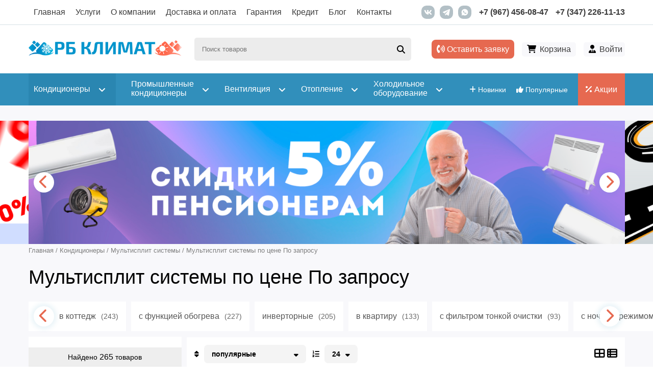

--- FILE ---
content_type: text/html; charset=utf-8
request_url: https://rbklimat.ru/kondicionery/multisplit-sistemy/po-zaprosu
body_size: 34955
content:
<!DOCTYPE html PUBLIC "-//W3C//DTD XHTML+RDFa 1.0//EN"  "http://www.w3.org/MarkUp/DTD/xhtml-rdfa-1.dtd">
<html xmlns="http://www.w3.org/1999/xhtml" xml:lang="ru" version="XHTML+RDFa 1.0" dir="ltr"
  xmlns:content="http://purl.org/rss/1.0/modules/content/"
  xmlns:dc="http://purl.org/dc/terms/"
  xmlns:foaf="http://xmlns.com/foaf/0.1/"
  xmlns:rdfs="http://www.w3.org/2000/01/rdf-schema#"
  xmlns:sioc="http://rdfs.org/sioc/ns#"
  xmlns:sioct="http://rdfs.org/sioc/types#"
  xmlns:skos="http://www.w3.org/2004/02/skos/core#"
  xmlns:xsd="http://www.w3.org/2001/XMLSchema#">

<head profile="http://www.w3.org/1999/xhtml/vocab">
	

<!-- Yandex.Metrika counter -->
<script type="text/javascript" >
   (function(m,e,t,r,i,k,a){m[i]=m[i]||function(){(m[i].a=m[i].a||[]).push(arguments)};
   m[i].l=1*new Date();
   for (var j = 0; j < document.scripts.length; j++) {if (document.scripts[j].src === r) { return; }}
   k=e.createElement(t),a=e.getElementsByTagName(t)[0],k.async=1,k.src=r,a.parentNode.insertBefore(k,a)})
   (window, document, "script", "https://mc.yandex.ru/metrika/tag.js", "ym");

   ym(43724034, "init", {
        clickmap:true,
        trackLinks:true,
        accurateTrackBounce:true,
        webvisor:true,
        trackHash:true
   });
</script>
<noscript><div><img src="https://mc.yandex.ru/watch/43724034" style="position:absolute; left:-9999px;" alt="" /></div></noscript>
<!-- /Yandex.Metrika counter -->
	
	
<!-- Global site tag (gtag.js) - Google Analytics -->
<script async src="https://www.googletagmanager.com/gtag/js?id=UA-109677467-1"></script>
<script>
  window.dataLayer = window.dataLayer || [];
  function gtag(){dataLayer.push(arguments);}
  gtag('js', new Date());

  gtag('config', 'UA-109677467-1');
	gtag('set', {'user_id': 'USER_ID'});
</script>	
	
  <meta http-equiv="Content-Type" content="text/html; charset=utf-8" />
<link rel="amphtml" href="https://rbklimat.ru/kondicionery/multisplit-sistemy/po-zaprosu?amp" />
<meta name="description" content="В интернет-магазине РБ Климат вы можете легко купить Мультисплит системы по цене По запросу ❄ с установкой в Уфе по доступной цене! Гарантия до 3 лет! Быстрая 🚀 доставка и установка недорого. Заходите 👈" />
<meta name="generator" content="Drupal 7 (http://drupal.org)" />
<link rel="canonical" href="https://rbklimat.ru/kondicionery/multisplit-sistemy/po-zaprosu" />
<link rel="shortlink" href="https://rbklimat.ru/taxonomy/term/20545" />
<meta property="og:site_name" content="РБ Климат" />
<meta property="og:type" content="product.group" />
<meta property="og:url" content="https://rbklimat.ru/kondicionery/multisplit-sistemy/po-zaprosu" />
<meta property="og:title" content="Купить Мультисплит системы по цене По запросу в Уфе с установкой | РБ Климат" />
<meta property="og:description" content="В интернет-магазине РБ Климат вы можете легко купить Мультисплит системы по цене По запросу ❄ с установкой в Уфе по доступной цене! Гарантия до 3 лет! Быстрая 🚀 доставка и установка недорого. Заходите 👈" />
<meta property="og:image:alt" content="По запросу от компании РБ Климат" />
<meta property="og:image:type" content="image/png" />
<meta property="og:image:width" content="795" />
<meta property="og:image:height" content="200" />
<link rel="mask-icon" href="https://rbklimat.ru/sites/default/files/favicons/favicon-svg.svg" color="#3e8fc6" />
<link rel="shortcut icon" href="https://rbklimat.ru/sites/default/files/favicons/favicon.ico" type="image/vnd.microsoft.icon" />
<link rel="icon" href="https://rbklimat.ru/sites/default/files/favicons/favicon-16x16.png" sizes="16x16" />
<link rel="icon" href="https://rbklimat.ru/sites/default/files/favicons/favicon-32x32.png" sizes="32x32" />
<link rel="icon" href="https://rbklimat.ru/sites/default/files/favicons/favicon-96x96.png" sizes="96x96" />
<link rel="icon" href="https://rbklimat.ru/sites/default/files/favicons/favicon-192x192.png" sizes="192x192" />
<link rel="apple-touch-icon" href="https://rbklimat.ru/sites/default/files/favicons/apple-touch-icon-60x60.png" />
<link rel="apple-touch-icon" href="https://rbklimat.ru/sites/default/files/favicons/apple-touch-icon-72x72.png" sizes="72x72" />
<link rel="apple-touch-icon" href="https://rbklimat.ru/sites/default/files/favicons/apple-touch-icon-76x76.png" sizes="76x76" />
<link rel="apple-touch-icon" href="https://rbklimat.ru/sites/default/files/favicons/apple-touch-icon-114x114.png" sizes="114x114" />
<link rel="apple-touch-icon" href="https://rbklimat.ru/sites/default/files/favicons/apple-touch-icon-120x120.png" sizes="120x120" />
<link rel="apple-touch-icon" href="https://rbklimat.ru/sites/default/files/favicons/apple-touch-icon-144x144.png" sizes="144x144" />
<link rel="apple-touch-icon" href="https://rbklimat.ru/sites/default/files/favicons/apple-touch-icon-152x152.png" sizes="152x152" />
<link rel="apple-touch-icon" href="https://rbklimat.ru/sites/default/files/favicons/apple-touch-icon-180x180.png" sizes="180x180" />
<link rel="apple-touch-icon-precomposed" href="https://rbklimat.ru/sites/default/files/favicons/apple-touch-icon-57x57.png" />
<link rel="apple-touch-icon-precomposed" href="https://rbklimat.ru/sites/default/files/favicons/apple-touch-icon-72x72.png" sizes="72x72" />
<link rel="apple-touch-icon-precomposed" href="https://rbklimat.ru/sites/default/files/favicons/apple-touch-icon-76x76.png" sizes="76x76" />
<link rel="apple-touch-icon-precomposed" href="https://rbklimat.ru/sites/default/files/favicons/apple-touch-icon-114x114.png" sizes="114x114" />
<link rel="apple-touch-icon-precomposed" href="https://rbklimat.ru/sites/default/files/favicons/apple-touch-icon-120x120.png" sizes="120x120" />
<link rel="apple-touch-icon-precomposed" href="https://rbklimat.ru/sites/default/files/favicons/apple-touch-icon-144x144.png" sizes="144x144" />
<link rel="apple-touch-icon-precomposed" href="https://rbklimat.ru/sites/default/files/favicons/apple-touch-icon-152x152.png" sizes="152x152" />
<link rel="apple-touch-icon-precomposed" href="https://rbklimat.ru/sites/default/files/favicons/apple-touch-icon-180x180.png" sizes="180x180" />

  <title>Купить Мультисплит системы по цене По запросу в Уфе с установкой | РБ Климат</title>
	<meta name="viewport" content="width=device-width, initial-scale=1.0, maximum-scale=1.0, user-scalable=no" />
	  <meta http-equiv="Content-Type" content="text/html; charset=utf-8" />
  <style type="text/css" media="all">
@import url("https://rbklimat.ru/modules/system/system.base.css?t7melh");
@import url("https://rbklimat.ru/modules/system/system.menus.css?t7melh");
@import url("https://rbklimat.ru/modules/system/system.messages.css?t7melh");
@import url("https://rbklimat.ru/modules/system/system.theme.css?t7melh");
@import url("https://rbklimat.ru/sites/all/modules/dc_ajax_add_cart/css/dc_ajax_add_cart.css?t7melh");
</style>
<style type="text/css" media="all">
@import url("https://rbklimat.ru/sites/all/modules/blazy/css/blazy.css?t7melh");
@import url("https://rbklimat.ru/sites/all/modules/blazy/css/components/blazy.filter.css?t7melh");
@import url("https://rbklimat.ru/sites/all/modules/blazy/css/components/blazy.ratio.css?t7melh");
@import url("https://rbklimat.ru/sites/all/modules/blazy/css/components/blazy.loading.css?t7melh");
</style>
<style type="text/css" media="all">
@import url("https://rbklimat.ru/sites/all/modules/calendar/css/calendar_multiday.css?t7melh");
@import url("https://rbklimat.ru/modules/field/theme/field.css?t7melh");
@import url("https://rbklimat.ru/sites/all/modules/mycaptcha/css/mycaptcha.css?t7melh");
@import url("https://rbklimat.ru/modules/node/node.css?t7melh");
@import url("https://rbklimat.ru/modules/user/user.css?t7melh");
@import url("https://rbklimat.ru/sites/all/modules/views/css/views.css?t7melh");
@import url("https://rbklimat.ru/sites/all/modules/ckeditor/css/ckeditor.css?t7melh");
</style>
<style type="text/css" media="all">
@import url("https://rbklimat.ru/sites/all/libraries/colorbox/example4/colorbox.css?t7melh");
@import url("https://rbklimat.ru/sites/all/modules/ctools/css/ctools.css?t7melh");
@import url("https://rbklimat.ru/sites/all/modules/ajax_facets/misc/ajax_facets.css?t7melh");
@import url("https://rbklimat.ru/sites/all/modules/facetapi/facetapi.css?t7melh");
@import url("https://rbklimat.ru/sites/all/modules/path_breadcrumbs/css/path_breadcrumbs.css?t7melh");
@import url("https://rbklimat.ru/sites/all/modules/webform/css/webform.css?t7melh");
@import url("https://rbklimat.ru/sites/all/modules/smartSearch/css/smartSearch.css?t7melh");
</style>
<style type="text/css" media="all">
@import url("https://rbklimat.ru/sites/all/themes/rbklimat/fonts/exotwo/exotwo.css?t7melh");
@import url("https://rbklimat.ru/sites/all/themes/rbklimat/fonts/fontawesome/css/all.min.css?t7melh");
@import url("https://rbklimat.ru/sites/all/themes/rbklimat/css/owl.carousel.min.css?t7melh");
@import url("https://rbklimat.ru/sites/all/themes/rbklimat/css/owl.theme.default.min.css?t7melh");
@import url("https://rbklimat.ru/sites/all/themes/rbklimat/css/jquery.formstyler.css?t7melh");
@import url("https://rbklimat.ru/sites/all/themes/rbklimat/css/jquery.formstyler.theme.css?t7melh");
@import url("https://rbklimat.ru/sites/all/themes/rbklimat/css/style.css?t7melh");
@import url("https://rbklimat.ru/sites/all/themes/rbklimat/css/responsive.css?t7melh");
</style>
<meta name="google-site-verification" content="KSAacBJG7OUXNq0FdSZ91Zz-__M6c3izqjJ-qDeltOw" />

</head>
<body class="html not-front not-logged-in no-sidebars page-taxonomy page-taxonomy-term page-taxonomy-term- page-taxonomy-term-20545" >
    <div id="page" class="collapsed">
	<header>
		<div class="head-top">
			<div class="container cols-nw cols-sb">
				<div class="head-top-mobile-top mobile-menu-top">
					<div class="mobile-menu-top-title"><i class="fa-solid fa-bars"></i>Меню</div>
					<div class="mobile-menu-top-close"><i class="fa-solid fa-xmark"></i></div>
				</div>
				<div class="head-navigation">
					<nav class="main-menu">
													<ul><li class="first leaf menu-218"><a href="/" title="">Главная</a></li>
<li class="leaf menu-1358"><a href="/services">Услуги</a></li>
<li class="leaf menu-877"><a href="/o-kompanii">О компании</a></li>
<li class="leaf menu-881"><a href="/dostavka-i-oplata">Доставка и оплата</a></li>
<li class="leaf menu-1022"><a href="/garantiya">Гарантия</a></li>
<li class="leaf menu-1023"><a href="/kondicionery-v-kredit-i-rassrochku">Кредит</a></li>
<li class="leaf menu-8684"><a href="/blog">Блог</a></li>
<li class="last leaf menu-884"><a href="/kontakty">Контакты</a></li>
</ul>											</nav>
				</div>
				<div class="head-contacts cols-nw">
					<div class="head-contacts-phone">
						<a href="tel:+79674560847">+7 (967) 456-08-47</a>
						<a href="tel:+73472261113">+7 (347) 226-11-13</a>
					</div>
					<div class="head-contacts-social cols-nw">
						<a href="https://vk.com/clubrbklimat"><img class="center-block" src="/sites/all/themes/rbklimat/images/ico/vk.svg" alt="РБ Климат VK"/></a>
						<a href="tg://resolve/?domain=Rbklimat_bot"><img class="center-block" src="/sites/all/themes/rbklimat/images/ico/telegram.svg" alt="РБ Климат в Telegram"/></a>
						<a href="https://wa.me/79674560847"><img class="center-block" src="/sites/all/themes/rbklimat/images/ico/whatsapp.svg" alt="РБ Климат в WhatsApp"/></a>
					</div>
				</div>
			</div>	
			<div class="head-top-mobile-left-close"></div>
		</div>
		<div class="head">
			<div class="container cols-nw cols-sb">
				<div class="logo">
					<a href="/" title="Главная">
					<img class="logo-normal" src="https://rbklimat.ru/sites/default/files/logo.png" alt="РБ Климат логотип"/>
					<img class="logo-mobile" src="/sites/default/files/logo_w.png" alt="РБ Климат логотип"/></a>
									</div>
				
				<div class="sale-btn-mobile">
					<a href="/sale"><span><i class="fa-solid fa-percent"></i> Акции</span></a>
				</div>
				
									<div id="block-smartsearch-smartsearch-block" class="block block-smartsearch section">

    
  <div class="content">
    <div class="smartS-block">
					<div class="smartS-form">
						<form action="/search" method="get" accept-charset="UTF-8">
							<div class="search-form-mobile"><i class="fa-solid fa-magnifying-glass center-block"></i></div>
							<div class="smartS-form search-widget search-text">
								<input placeholder="Поиск товаров" id="search-text" name="search_text" value="" size="30" maxlength="128" class="form-text" type="text">
								<div class="search-widget submit-button">
									<label for="submit-search"><i class="fa-solid fa-magnifying-glass center-block"></i></label>
									<input id="submit-search" name="submit-search" value="Поиск" class="form-submit" type="submit">
								</div>
							</div>					
						</form>
					</div>
					
					<div class="smartS-modal">
						<div class="smartS-modal-form">
							<form action="/search" method="get" accept-charset="UTF-8">
								<div class="smartS-form search-widget search-text">
									<input placeholder="Поиск товаров" id="search-text-modal" name="search_text" value="" size="30" maxlength="128" class="form-text" type="text">
									<div class="search-widget submit-button">
										<label for="submit-search"><i class="fa-solid fa-magnifying-glass center-block"></i></label>
										<input id="submit-search" name="submit-search" value="Поиск" class="form-submit" type="submit">
									</div>								
								</div>
								<div class="smartS-modal-close"><i class="fa-solid fa-xmark"></i></div>
							</form>						
						</div>
						<div class="smartS-modal-result">
							<div class="smartS-modal-result-loader">
								<div class="loader" id="loader-3"></div>
							</div>
							<div class="smartS-modal-result-inner">
								<div class="smartS-modal-links smartS-modal-links-popular">
									<div class="smartS-modal-result-pop-title">Популярные запросы</div>
									<div class="smartS-modal-links-inner cols">
										<div class="smartS-modal-links-col">
											<a href="/kondicionery/bytovye" title="Кондиционеры для дома">Кондиционеры для дома</a>
										</div>
										<div class="smartS-modal-links-col">
											<a href="/kondicionery/mobilnye" title="Мобильные кондиционеры">Мобильные кондиционеры</a>
										</div>
										<div class="smartS-modal-links-col">
											<a href="/kondicionery/split-sistemy-dlya-doma" title="Сплит-системы">Сплит-системы</a>
										</div>
										<div class="smartS-modal-links-col">
											<a href="/ventilyaciya/uvlazhniteli" title="Увлажнители">Увлажнители</a>
										</div>
										<div class="smartS-modal-links-col">
											<a href="/ventilyaciya/pritochno-vytyazhnaya-sistema" title="Приточно-вытяжные системы">Приточно-вытяжные системы</a>
										</div>
										<div class="smartS-modal-links-col">
											<a href="/otoplenie/teplovye-zavesy" title="Тепловые завесы">Тепловые завесы</a>
										</div>
										<div class="smartS-modal-links-col">
											<a href="/otoplenie/infrakrasnye-obogrevateli" title="Инфракрасные обогреватели">Инфракрасные обогреватели</a>
										</div>
										<div class="smartS-modal-links-col">
											<a href="/otoplenie/bytovye-obogrevateli" title="Бытовые обогреватели">Бытовые обогреватели</a>
										</div>
									</div>									
								</div>
								
								<div class="smartS-modal-links smartS-modal-links-result">									
									<div class="smartS-modal-links-inner cols"></div>
								</div>
								
								<div class="smartS-modal-results">
								</div>
								
							</div>
							
						</div>
					</div>
				</div>  </div>
</div>												<div class="head-links">
					<a id="zayavka" href="#"><i class="fa-solid fa-phone-volume"></i> Оставить заявку</a>
				</div>	
								<div class="cart-block">
					<div id="block-dc-ajax-add-cart-ajax-shopping-cart-teaser" class="block block-dc-ajax-add-cart section">

    
  <div class="content">
    <div class="ajax-shopping-cart-teaser"><div class="cart-block-image cart-block-image-empty"><i class="fa fa-shopping-cart" aria-hidden="true"></i></div>
<div class="cart-block-product cart-block-empty">
	<div class="cart-block-product-total "><a href="/cart">Корзина</a></div>
</div>

</div>  </div>
</div>				</div>
								
				<div class="user-block cols-nw">
					<div class="user-block-ico"><i class="fa-solid fa-user-tie"></i></div>
										<div class="user-block-login">
						<a class="user-block-a" href="/user">Войти</a>
					</div>
									</div>
				
			</div>			
		</div>
		<nav class="catalog-nav">
			<div class="container cols-nw cols-sb">
				<div class="head-top-mobile-top mobile-menu-top">
					<div class="mobile-menu-top-title"><i class="fa-solid fa-chart-simple"></i>Каталог</div>
					<div class="mobile-menu-top-close"><i class="fa-solid fa-xmark"></i></div>
				</div>
				<div class="catalog-ad">
					<a href="/new-products"><span><i class="fa-solid fa-plus"></i> Новинки</span></a>
					<a href="/top-products"><span><i class="fa-solid fa-thumbs-up"></i> Популярные</span></a>
					<a class="catalog-ad-sale" href="/sale"><span><i class="fa-solid fa-percent"></i> Акции</span></a>
				</div>
				<div class="catalog-menu"><ul class="menu"><li class="first expanded active-trail menu-8158"><a href="/kondicionery" title="Кондиционеры" class="active-trail"><i class="fa-solid fa-angles-left transition"></i> <span class="catalog-menu-a">Кондиционеры</span> <i class="fa-solid fa-angle-down disclosure"></i></a><ul class="menu"><li class="first collapsed menu-8159"><a href="/kondicionery/bytovye" title="Кондиционеры для дома"><span class="catalog-menu-a">Кондиционеры для дома</span></a><span class='catalog-menu-c'></span></li>
<li class="collapsed menu-8160"><a href="/kondicionery/kanalnye" title="Канальные кондиционеры"><span class="catalog-menu-a">Канальные кондиционеры</span></a><span class='catalog-menu-c'></span></li>
<li class="collapsed menu-8161"><a href="/kondicionery/kassetnye" title="Кассетные кондиционеры"><span class="catalog-menu-a">Кассетные кондиционеры</span></a><span class='catalog-menu-c'></span></li>
<li class="collapsed menu-8162"><a href="/kondicionery/mobilnye" title="Мобильные кондиционеры"><span class="catalog-menu-a">Мобильные кондиционеры</span></a><span class='catalog-menu-c'></span></li>
<li class="collapsed menu-8163"><a href="/kondicionery/multisplit-sistemy" title="Мультисплит системы"><span class="catalog-menu-a">Мультисплит системы</span></a><span class='catalog-menu-c'></span></li>
<li class="collapsed menu-8164"><a href="/kondicionery/kolonnye" title="Колонные кондиционеры"><span class="catalog-menu-a">Колонные кондиционеры</span></a><span class='catalog-menu-c'></span></li>
<li class="collapsed menu-8165"><a href="/kondicionery/napolno-potolochnye" title="Напольно-потолочные кондиционеры"><span class="catalog-menu-a">Напольно-потолочные кондиционеры</span></a><span class='catalog-menu-c'></span></li>
<li class="collapsed menu-8166"><a href="/kondicionery/okonnye" title="Оконные кондиционеры"><span class="catalog-menu-a">Оконные кондиционеры</span></a><span class='catalog-menu-c'></span></li>
<li class="last collapsed menu-8167"><a href="/kondicionery/aksessuary" title="Аксессуары"><span class="catalog-menu-a">Аксессуары</span></a><span class='catalog-menu-c'></span></li>
</ul><span class='catalog-menu-c'></span></li>
<li class="expanded menu-8259"><a href="/promyshlennye-kondicionery" title="Промышленные кондиционеры"><i class="fa-solid fa-angles-left transition"></i> <span class="catalog-menu-a">Промышленные кондиционеры</span> <i class="fa-solid fa-angle-down disclosure"></i></a><ul class="menu"><li class="first collapsed menu-8260"><a href="/promyshlennye-kondicionery/precizionnye-kondicionery" title="Прецизионные кондиционеры"><span class="catalog-menu-a">Прецизионные кондиционеры</span></a><span class='catalog-menu-c'></span></li>
<li class="collapsed menu-8261"><a href="/promyshlennye-kondicionery/chillery-i-kkb" title="Чиллеры и ККБ"><span class="catalog-menu-a">Чиллеры и ККБ</span></a><span class='catalog-menu-c'></span></li>
<li class="collapsed menu-8262"><a href="/promyshlennye-kondicionery/fankoyly" title="Фанкойлы"><span class="catalog-menu-a">Фанкойлы</span></a><span class='catalog-menu-c'></span></li>
<li class="collapsed menu-8263"><a href="/promyshlennye-kondicionery/kryshnye-kondicionery" title="Крышные кондиционеры"><span class="catalog-menu-a">Крышные кондиционеры</span></a><span class='catalog-menu-c'></span></li>
<li class="collapsed menu-8264"><a href="/promyshlennye-kondicionery/multizonalnye-vrv-i-vrf-sistemy" title="Мультизональные VRV и VRF системы"><span class="catalog-menu-a">Мультизональные VRV и VRF системы</span></a><span class='catalog-menu-c'></span></li>
<li class="last collapsed menu-8265"><a href="/promyshlennye-kondicionery/promyshlennye-mobilnye-kondicionery" title="Промышленные мобильные кондиционеры"><span class="catalog-menu-a">Промышленные мобильные кондиционеры</span></a><span class='catalog-menu-c'></span></li>
</ul><span class='catalog-menu-c'></span></li>
<li class="expanded menu-8315"><a href="/ventilyaciya" title="Вентиляция"><i class="fa-solid fa-angles-left transition"></i> <span class="catalog-menu-a">Вентиляция</span> <i class="fa-solid fa-angle-down disclosure"></i></a><ul class="menu"><li class="first collapsed menu-8316"><a href="/ventilyaciya/ventilyatory" title="Вентиляторы"><span class="catalog-menu-a">Вентиляторы</span></a><span class='catalog-menu-c'></span></li>
<li class="collapsed menu-8317"><a href="/ventilyaciya/bytovaya-ventilyaciya" title="Бытовая вентиляция"><span class="catalog-menu-a">Бытовая вентиляция</span></a><span class='catalog-menu-c'></span></li>
<li class="collapsed menu-8318"><a href="/ventilyaciya/pritochnaya" title="Приточная"><span class="catalog-menu-a">Приточная</span></a><span class='catalog-menu-c'></span></li>
<li class="collapsed menu-8319"><a href="/ventilyaciya/pritochno-vytyazhnaya-sistema" title="Приточно-вытяжная система"><span class="catalog-menu-a">Приточно-вытяжная система</span></a><span class='catalog-menu-c'></span></li>
<li class="collapsed menu-8320"><a href="/ventilyaciya/uvlazhniteli" title="Увлажнители"><span class="catalog-menu-a">Увлажнители</span></a><span class='catalog-menu-c'></span></li>
<li class="last collapsed menu-8321"><a href="/ventilyaciya/osushiteli-vozduha" title="Осушители воздуха"><span class="catalog-menu-a">Осушители воздуха</span></a><span class='catalog-menu-c'></span></li>
</ul><span class='catalog-menu-c'></span></li>
<li class="expanded menu-8346"><a href="/otoplenie" title="Отопление"><i class="fa-solid fa-angles-left transition"></i> <span class="catalog-menu-a">Отопление</span> <i class="fa-solid fa-angle-down disclosure"></i></a><ul class="menu"><li class="first collapsed menu-8350"><a href="/otoplenie/bytovye-obogrevateli" title="Бытовые обогреватели"><span class="catalog-menu-a">Бытовые обогреватели</span></a><span class='catalog-menu-c'></span></li>
<li class="collapsed menu-8352"><a href="/otoplenie/vodonagrevateli" title="Водонагреватели"><span class="catalog-menu-a">Водонагреватели</span></a><span class='catalog-menu-c'></span></li>
<li class="collapsed menu-8353"><a href="/otoplenie/gazovye-kolonki" title="Газовые колонки"><span class="catalog-menu-a">Газовые колонки</span></a><span class='catalog-menu-c'></span></li>
<li class="collapsed menu-8351"><a href="/otoplenie/infrakrasnye-obogrevateli" title="Инфракрасные обогреватели"><span class="catalog-menu-a">Инфракрасные обогреватели</span></a><span class='catalog-menu-c'></span></li>
<li class="collapsed menu-8349"><a href="/otoplenie/teploventilyatory" title="Тепловентиляторы"><span class="catalog-menu-a">Тепловентиляторы</span></a><span class='catalog-menu-c'></span></li>
<li class="collapsed menu-8348"><a href="/otoplenie/teplovye-zavesy" title="Тепловые завесы"><span class="catalog-menu-a">Тепловые завесы</span></a><span class='catalog-menu-c'></span></li>
<li class="last collapsed menu-8347"><a href="/otoplenie/teplovye-pushki" title="Тепловые пушки"><span class="catalog-menu-a">Тепловые пушки</span></a><span class='catalog-menu-c'></span></li>
</ul><span class='catalog-menu-c'></span></li>
<li class="last expanded menu-8378"><a href="/holodilnoe-oborudovanie" title="Холодильное оборудование"><i class="fa-solid fa-angles-left transition"></i> <span class="catalog-menu-a">Холодильное оборудование</span> <i class="fa-solid fa-angle-down disclosure"></i></a><ul class="menu"><li class="first collapsed menu-8379"><a href="/holodilnoe-oborudovanie/vitriny-holodilnye" title="Витрины холодильные"><span class="catalog-menu-a">Витрины холодильные</span></a><span class='catalog-menu-c'></span></li>
<li class="collapsed menu-8380"><a href="/holodilnoe-oborudovanie/kamery-holodilnye" title="Камеры холодильные"><span class="catalog-menu-a">Камеры холодильные</span></a><span class='catalog-menu-c'></span></li>
<li class="collapsed menu-8381"><a href="/holodilnoe-oborudovanie/lari-morozilnye" title="Лари морозильные"><span class="catalog-menu-a">Лари морозильные</span></a><span class='catalog-menu-c'></span></li>
<li class="collapsed menu-8383"><a href="/holodilnoe-oborudovanie/monobloki-holodilnye" title="Моноблоки холодильные"><span class="catalog-menu-a">Моноблоки холодильные</span></a><span class='catalog-menu-c'></span></li>
<li class="last collapsed menu-8382"><a href="/holodilnoe-oborudovanie/split-sistemy-holodilnye" title="Сплит-системы холодильные"><span class="catalog-menu-a">Сплит-системы холодильные</span></a><span class='catalog-menu-c'></span></li>
</ul><span class='catalog-menu-c'></span></li>
</ul></div>
				
				<div class="catalog-stick-info">
					<a href="tel:+79674560847"><i class="fa-solid fa-phone"></i> +7 (967) 456-08-47</a>
					<a id="zayavka" href="#"><i class="fa-solid fa-phone-volume"></i> Оставить заявку</a>
				</div>
			</div>	
			<div class="head-top-mobile-left-close"></div>
		</nav>
	</header>
	
		<div class="region region-1 region-bg">
		<div class="container"><div id="block-views-slide-block-1" class="block block-views section">

    
  <div class="content">
    <div class="view view-slide view-id-slide view-display-id-block_1 slides view-dom-id-1fa19bf882355cb5c8f22a21b3c22d16">
        
  
  
          <div class="slide-col">
      
          <img class="slide-image" src="/sites/default/files/styles/slider_image/public/slide/rassrochka-35517.png?itok=JFI4dn10" alt="Рассрочка" title="Рассрочка"/>
<img class="slide-image-mobile" src="/sites/default/files/styles/slider_image_2/public/slide/rassrochka-mobile-35518.png?itok=1pO-dOz_" alt="Рассрочка" title="Рассрочка"/>    </div>
  <div class="slide-col">
      
          <img class="slide-image" src="/sites/default/files/styles/slider_image/public/slide/skidka-5-pensioneram-new-34245.png?itok=GLbmSF6l" alt="Скидка 5% пенсионерам NEW" title="Скидка 5% пенсионерам NEW"/>
<img class="slide-image-mobile" src="/sites/default/files/styles/slider_image_2/public/slide/skidka-5-pensioneram-new-mobile-34246.png?itok=fDe5QZYs" alt="Скидка 5% пенсионерам NEW" title="Скидка 5% пенсионерам NEW"/>    </div>
  <div class="slide-col">
      
          <img class="slide-image" src="/sites/default/files/styles/slider_image/public/slide/besplatnaya-dostavka-33933.png?itok=pwZSf8JJ" alt="Бесплатная доставка" title="Бесплатная доставка"/>
<img class="slide-image-mobile" src="/sites/default/files/styles/slider_image_2/public/slide/besplatnaya-dostavka-mobile-33934.jpg?itok=ZCXMMXza" alt="Бесплатная доставка" title="Бесплатная доставка"/>    </div>
  
  
  
  

  
  
</div>  </div>
</div></div>
	</div>
			
		<div class="main-content">
				<div class="page-title container">
							<div id="breadcrumb"><h2 class="element-invisible">Вы здесь</h2><ol class="breadcrumb" itemscope itemtype="http://schema.org/BreadcrumbList"><li class="inline odd first" itemprop="itemListElement" itemscope itemtype="http://schema.org/ListItem"><a href="https://rbklimat.ru/" itemprop="item"><span itemprop="name">Главная</span></a><meta itemprop="position" content="1"></li> <span class="delimiter">/</span> <li class="inline even" itemprop="itemListElement" itemscope itemtype="http://schema.org/ListItem"><a href="https://rbklimat.ru/kondicionery" itemprop="item"><span itemprop="name">Кондиционеры</span></a><meta itemprop="position" content="2"></li> <span class="delimiter">/</span> <li class="inline odd" itemprop="itemListElement" itemscope itemtype="http://schema.org/ListItem"><a href="https://rbklimat.ru/kondicionery/multisplit-sistemy" itemprop="item"><span itemprop="name">Мультисплит системы</span></a><meta itemprop="position" content="3"></li> <span class="delimiter">/</span> <li class="inline even last" itemprop="itemListElement" itemscope itemtype="http://schema.org/ListItem"><span itemprop="name">Мультисплит системы по цене По запросу</span><meta itemprop="position" content="4"></li></ol></div>
									<h1 class="page-title">Мультисплит системы по цене По запросу</h1>		</div>
            
         		
		
				<div class="tab-container container">
								</div>
				
		
				<div class="top_content">
			<div class="container"><div id="block-facetapi-mxkzfkzfjztfqvklpo5hsgatvxvh1eqs" class="block block-facetapi block--ajax_facets section">

    
  <div class="content">
    <div id="facetapi-facet-search-apiindex-cond-block-field-field-plit-tags-wrapper"><div class="item-list"><ul class="facetapi-facetapi-ajax-checkboxes3 facetapi-facet-field-field-plit-tags" id="facetapi-facet-search-apiindex-cond-block-field-field-plit-tags"><li class="first"><div class="form-item form-type-checkbox form-item-field-field-plit-tags">
 <input class="facet-multiselect-checkbox form-checkbox" data-facet-value="18389" data-facet-name="field_field_plit_tags" data-raw-facet-name="field_field_plit_tags" type="checkbox" id="facetapi-ajax-checkboxes3-field-field-plit-tags-18389" name="field_field_plit_tags" value="1" />  <label class="option" for="facetapi-ajax-checkboxes3-field-field-plit-tags-18389"><a href="/kondicionery/multisplit-sistemy/v-kottedzh" title="Мультисплит системы в коттедж" class="facet-multiselect-checkbox-a 6666666666666666666666">в коттедж<span class="facet-count-d">(243)</span></a> </label>

</div>
</li>
<li class=""><div class="form-item form-type-checkbox form-item-field-field-plit-tags">
 <input class="facet-multiselect-checkbox form-checkbox" data-facet-value="18384" data-facet-name="field_field_plit_tags" data-raw-facet-name="field_field_plit_tags" type="checkbox" id="facetapi-ajax-checkboxes3-field-field-plit-tags-18384" name="field_field_plit_tags" value="1" />  <label class="option" for="facetapi-ajax-checkboxes3-field-field-plit-tags-18384"><a href="/kondicionery/multisplit-sistemy/s-funkciey-obogreva" title="Мультисплит системы с функцией обогрева" class="facet-multiselect-checkbox-a 6666666666666666666666">с функцией обогрева<span class="facet-count-d">(227)</span></a> </label>

</div>
</li>
<li class=""><div class="form-item form-type-checkbox form-item-field-field-plit-tags">
 <input class="facet-multiselect-checkbox form-checkbox" data-facet-value="18386" data-facet-name="field_field_plit_tags" data-raw-facet-name="field_field_plit_tags" type="checkbox" id="facetapi-ajax-checkboxes3-field-field-plit-tags-18386" name="field_field_plit_tags" value="1" />  <label class="option" for="facetapi-ajax-checkboxes3-field-field-plit-tags-18386"><a href="/kondicionery/multisplit-sistemy/invertornye" title="Мультисплит системы инверторные" class="facet-multiselect-checkbox-a 6666666666666666666666">инверторные<span class="facet-count-d">(205)</span></a> </label>

</div>
</li>
<li class=""><div class="form-item form-type-checkbox form-item-field-field-plit-tags">
 <input class="facet-multiselect-checkbox form-checkbox" data-facet-value="18388" data-facet-name="field_field_plit_tags" data-raw-facet-name="field_field_plit_tags" type="checkbox" id="facetapi-ajax-checkboxes3-field-field-plit-tags-18388" name="field_field_plit_tags" value="1" />  <label class="option" for="facetapi-ajax-checkboxes3-field-field-plit-tags-18388"><a href="/kondicionery/multisplit-sistemy/v-kvartiru" title="Мультисплит системы в квартиру" class="facet-multiselect-checkbox-a 6666666666666666666666">в квартиру<span class="facet-count-d">(133)</span></a> </label>

</div>
</li>
<li class=""><div class="form-item form-type-checkbox form-item-field-field-plit-tags">
 <input class="facet-multiselect-checkbox form-checkbox" data-facet-value="18782" data-facet-name="field_field_plit_tags" data-raw-facet-name="field_field_plit_tags" type="checkbox" id="facetapi-ajax-checkboxes3-field-field-plit-tags-18782" name="field_field_plit_tags" value="1" />  <label class="option" for="facetapi-ajax-checkboxes3-field-field-plit-tags-18782"><a href="/kondicionery/multisplit-sistemy/s-filtrom-tonkoy-ochistki" title="Мультисплит системы с фильтром тонкой очистки" class="facet-multiselect-checkbox-a 6666666666666666666666">с фильтром тонкой очистки<span class="facet-count-d">(93)</span></a> </label>

</div>
</li>
<li class=""><div class="form-item form-type-checkbox form-item-field-field-plit-tags">
 <input class="facet-multiselect-checkbox form-checkbox" data-facet-value="18780" data-facet-name="field_field_plit_tags" data-raw-facet-name="field_field_plit_tags" type="checkbox" id="facetapi-ajax-checkboxes3-field-field-plit-tags-18780" name="field_field_plit_tags" value="1" />  <label class="option" for="facetapi-ajax-checkboxes3-field-field-plit-tags-18780"><a href="/kondicionery/multisplit-sistemy/s-nochnym-rezhimom" title="Мультисплит системы с ночным режимом" class="facet-multiselect-checkbox-a 6666666666666666666666">с ночным режимом<span class="facet-count-d">(79)</span></a> </label>

</div>
</li>
<li class=""><div class="form-item form-type-checkbox form-item-field-field-plit-tags">
 <input class="facet-multiselect-checkbox form-checkbox" data-facet-value="18387" data-facet-name="field_field_plit_tags" data-raw-facet-name="field_field_plit_tags" type="checkbox" id="facetapi-ajax-checkboxes3-field-field-plit-tags-18387" name="field_field_plit_tags" value="1" />  <label class="option" for="facetapi-ajax-checkboxes3-field-field-plit-tags-18387"><a href="/kondicionery/multisplit-sistemy/neinvertornye" title="Мультисплит системы неинверторные" class="facet-multiselect-checkbox-a 6666666666666666666666">неинверторные<span class="facet-count-d">(60)</span></a> </label>

</div>
</li>
<li class=""><div class="form-item form-type-checkbox form-item-field-field-plit-tags">
 <input class="facet-multiselect-checkbox form-checkbox" data-facet-value="18382" data-facet-name="field_field_plit_tags" data-raw-facet-name="field_field_plit_tags" type="checkbox" id="facetapi-ajax-checkboxes3-field-field-plit-tags-18382" name="field_field_plit_tags" value="1" />  <label class="option" for="facetapi-ajax-checkboxes3-field-field-plit-tags-18382"><a href="/kondicionery/multisplit-sistemy/tihie" title="Мультисплит системы тихие" class="facet-multiselect-checkbox-a 6666666666666666666666">тихие<span class="facet-count-d">(48)</span></a> </label>

</div>
</li>
<li class=""><div class="form-item form-type-checkbox form-item-field-field-plit-tags">
 <input class="facet-multiselect-checkbox form-checkbox" data-facet-value="18385" data-facet-name="field_field_plit_tags" data-raw-facet-name="field_field_plit_tags" type="checkbox" id="facetapi-ajax-checkboxes3-field-field-plit-tags-18385" name="field_field_plit_tags" value="1" />  <label class="option" for="facetapi-ajax-checkboxes3-field-field-plit-tags-18385"><a href="/kondicionery/multisplit-sistemy/dizaynerskie-i-cvetnye" title="Мультисплит системы дизайнерские и цветные" class="facet-multiselect-checkbox-a 6666666666666666666666">дизайнерские и цветные<span class="facet-count-d">(28)</span></a> </label>

</div>
</li>
<li class=""><div class="form-item form-type-checkbox form-item-field-field-plit-tags">
 <input class="facet-multiselect-checkbox form-checkbox" data-facet-value="18391" data-facet-name="field_field_plit_tags" data-raw-facet-name="field_field_plit_tags" type="checkbox" id="facetapi-ajax-checkboxes3-field-field-plit-tags-18391" name="field_field_plit_tags" value="1" />  <label class="option" for="facetapi-ajax-checkboxes3-field-field-plit-tags-18391"><a href="/kondicionery/multisplit-sistemy/c-wifi" title="Мультисплит системы c WiFi" class="facet-multiselect-checkbox-a 6666666666666666666666">c WiFi<span class="facet-count-d">(27)</span></a> </label>

</div>
</li>
<li class=""><div class="form-item form-type-checkbox form-item-field-field-plit-tags">
 <input class="facet-multiselect-checkbox form-checkbox" data-facet-value="18779" data-facet-name="field_field_plit_tags" data-raw-facet-name="field_field_plit_tags" type="checkbox" id="facetapi-ajax-checkboxes3-field-field-plit-tags-18779" name="field_field_plit_tags" value="1" />  <label class="option" for="facetapi-ajax-checkboxes3-field-field-plit-tags-18779"><a href="/kondicionery/multisplit-sistemy/s-ionizatorom-vozduha" title="Мультисплит системы с ионизатором воздуха" class="facet-multiselect-checkbox-a 6666666666666666666666">с ионизатором воздуха<span class="facet-count-d">(25)</span></a> </label>

</div>
</li>
<li class="last"><div class="form-item form-type-checkbox form-item-field-field-plit-tags">
 <input class="facet-multiselect-checkbox form-checkbox" data-facet-value="18781" data-facet-name="field_field_plit_tags" data-raw-facet-name="field_field_plit_tags" type="checkbox" id="facetapi-ajax-checkboxes3-field-field-plit-tags-18781" name="field_field_plit_tags" value="1" />  <label class="option" for="facetapi-ajax-checkboxes3-field-field-plit-tags-18781"><a href="/kondicionery/multisplit-sistemy/s-sensorom-dvizheniya" title="Мультисплит системы с сенсором движения" class="facet-multiselect-checkbox-a 6666666666666666666666">с сенсором движения<span class="facet-count-d">(18)</span></a> </label>

</div>
</li>
</ul></div></div>  </div>
</div></div>
		</div>
				
		<div class="container cols-nw">
							<aside class="left-side col-pp-3">
					<div class="left-side-inner">
						<div class="left-side-mobile-top mobile-menu-top">
							<div class="mobile-menu-top-title"><i class="fa-solid fa-filter"></i>Фильтры</div>
							<div class="mobile-menu-top-close"><i class="fa-solid fa-xmark"></i></div>
						</div>
												<div class="left-side-block left-side-top"><div id="block-facetapi-d80jncerkmcxd6nhbeqcqcgnawnnijc4" class="block block-facetapi block--ajax_facets section">

    <div class="title-fasets">Каталог</div>
  
  <div class="content">
    <div class="ajax-facets-empty-behavior facet-wrapper-ajax-checkboxes facetapi-facet-search-apiindex-cond-block-field-catalog" id="facetapi-facet-search-apiindex-cond-block-field-catalog-wrapper"></div>  </div>
</div><div id="block-facetapi-b5tkclrrso2ppzwd1h1ehwahn3jh58uv" class="block block-facetapi block--ajax_facets section">

    <div class="title-fasets">Цена</div>
  
  <div class="content">
    <div id="facetapi-facet-search-apiindex-cond-block-field-f-price-wrapper"><div class="item-list"><ul class="facetapi-facetapi-ajax-checkboxes2 facetapi-facet-field-f-price" id="facetapi-facet-search-apiindex-cond-block-field-f-price"><li class="single-leaf first last"><div class="form-item form-type-checkbox form-item-field-f-price">
 <input class="facet-multiselect-checkbox form-checkbox" data-facet-value="1008" data-facet-name="field_f_price" data-raw-facet-name="field_f_price" type="checkbox" id="facetapi-ajax-checkboxes2-field-f-price-1008" name="field_f_price" value="1" />  <label class="option" for="facetapi-ajax-checkboxes2-field-f-price-1008"><a href="/kondicionery/multisplit-sistemy/po-zaprosu" title="Мультисплит системы по цене По запросу" class="facet-multiselect-checkbox-a">По запросу<span class="facet-count-d">(265)</span></a> </label>

</div>
</li>
</ul></div></div>  </div>
</div><div id="block-facetapi-s51kf2xkac4bm3fxxr6whxvsmp9kgpr5" class="block block-facetapi block--ajax_facets section">

    <div class="title-fasets">Производитель</div>
  
  <div class="content">
    <div id="facetapi-facet-search-apiindex-cond-block-field-proizvoditel-wrapper"><div class="item-list"><ul class="facetapi-facetapi-ajax-checkboxes3 facetapi-facet-field-proizvoditel" id="facetapi-facet-search-apiindex-cond-block-field-proizvoditel"><li class="first"><div class="form-item form-type-checkbox form-item-field-proizvoditel">
 <input class="facet-multiselect-checkbox form-checkbox" data-facet-value="17" data-facet-name="field_proizvoditel" data-raw-facet-name="field_proizvoditel" type="checkbox" id="facetapi-ajax-checkboxes3-field-proizvoditel-17" name="field_proizvoditel" value="1" />  <label class="option" for="facetapi-ajax-checkboxes3-field-proizvoditel-17"><a href="/kondicionery/multisplit-sistemy/hitachi" title="Мультисплит системы Hitachi" class="facet-multiselect-checkbox-a 6666666666666666666666">Hitachi<span class="facet-count-d">(40)</span></a> </label>

</div>
</li>
<li class=""><div class="form-item form-type-checkbox form-item-field-proizvoditel">
 <input class="facet-multiselect-checkbox form-checkbox" data-facet-value="896" data-facet-name="field_proizvoditel" data-raw-facet-name="field_proizvoditel" type="checkbox" id="facetapi-ajax-checkboxes3-field-proizvoditel-896" name="field_proizvoditel" value="1" />  <label class="option" for="facetapi-ajax-checkboxes3-field-proizvoditel-896"><a href="/kondicionery/multisplit-sistemy/hisense" title="Мультисплит системы Hisense" class="facet-multiselect-checkbox-a 6666666666666666666666">Hisense<span class="facet-count-d">(26)</span></a> </label>

</div>
</li>
<li class=""><div class="form-item form-type-checkbox form-item-field-proizvoditel">
 <input class="facet-multiselect-checkbox form-checkbox" data-facet-value="625" data-facet-name="field_proizvoditel" data-raw-facet-name="field_proizvoditel" type="checkbox" id="facetapi-ajax-checkboxes3-field-proizvoditel-625" name="field_proizvoditel" value="1" />  <label class="option" for="facetapi-ajax-checkboxes3-field-proizvoditel-625"><a href="/kondicionery/multisplit-sistemy/haier" title="Мультисплит системы Haier" class="facet-multiselect-checkbox-a 6666666666666666666666">Haier<span class="facet-count-d">(66)</span></a> </label>

</div>
</li>
<li class=""><div class="form-item form-type-checkbox form-item-field-proizvoditel">
 <input class="facet-multiselect-checkbox form-checkbox" data-facet-value="10" data-facet-name="field_proizvoditel" data-raw-facet-name="field_proizvoditel" type="checkbox" id="facetapi-ajax-checkboxes3-field-proizvoditel-10" name="field_proizvoditel" value="1" />  <label class="option" for="facetapi-ajax-checkboxes3-field-proizvoditel-10"><a href="/kondicionery/multisplit-sistemy/mitsubishi-electric" title="Мультисплит системы Mitsubishi Electric" class="facet-multiselect-checkbox-a 6666666666666666666666">Mitsubishi Electric<span class="facet-count-d">(2)</span></a> </label>

</div>
</li>
<li class=""><div class="form-item form-type-checkbox form-item-field-proizvoditel">
 <input class="facet-multiselect-checkbox form-checkbox" data-facet-value="622" data-facet-name="field_proizvoditel" data-raw-facet-name="field_proizvoditel" type="checkbox" id="facetapi-ajax-checkboxes3-field-proizvoditel-622" name="field_proizvoditel" value="1" />  <label class="option" for="facetapi-ajax-checkboxes3-field-proizvoditel-622"><a href="/kondicionery/multisplit-sistemy/lg" title="Мультисплит системы LG" class="facet-multiselect-checkbox-a 6666666666666666666666">LG<span class="facet-count-d">(61)</span></a> </label>

</div>
</li>
<li class=""><div class="form-item form-type-checkbox form-item-field-proizvoditel">
 <input class="facet-multiselect-checkbox form-checkbox" data-facet-value="12" data-facet-name="field_proizvoditel" data-raw-facet-name="field_proizvoditel" type="checkbox" id="facetapi-ajax-checkboxes3-field-proizvoditel-12" name="field_proizvoditel" value="1" />  <label class="option" for="facetapi-ajax-checkboxes3-field-proizvoditel-12"><a href="/kondicionery/multisplit-sistemy/daikin" title="Мультисплит системы Daikin" class="facet-multiselect-checkbox-a 6666666666666666666666">Daikin<span class="facet-count-d">(52)</span></a> </label>

</div>
</li>
<li class="last"><div class="form-item form-type-checkbox form-item-field-proizvoditel">
 <input class="facet-multiselect-checkbox form-checkbox" data-facet-value="722" data-facet-name="field_proizvoditel" data-raw-facet-name="field_proizvoditel" type="checkbox" id="facetapi-ajax-checkboxes3-field-proizvoditel-722" name="field_proizvoditel" value="1" />  <label class="option" for="facetapi-ajax-checkboxes3-field-proizvoditel-722"><a href="/kondicionery/multisplit-sistemy/royal-clima" title="Мультисплит системы Royal Clima" class="facet-multiselect-checkbox-a 6666666666666666666666">Royal Clima<span class="facet-count-d">(18)</span></a> </label>

</div>
</li>
</ul></div></div>  </div>
</div></div>					
																		<div class="left-side-block left-side-center"><div id="block-facetapi-cqxrb1ddtfg0iqdyq0gga0wmcr21bxtx" class="block block-facetapi block--ajax_facets section">

    <div class="title-fasets">Тип Чиллера</div>
  
  <div class="content">
    <div class="ajax-facets-empty-behavior facet-wrapper-ajax-checkboxes facetapi-facet-search-apiindex-cond-block-field-f-tip-chilera" id="facetapi-facet-search-apiindex-cond-block-field-f-tip-chilera-wrapper"></div>  </div>
</div><div id="block-facetapi-tvvp82ylws14tu048yn2ncxaudgjgpfe" class="block block-facetapi block--ajax_facets section">

    <div class="title-fasets">Тип VRV и VRF системы</div>
  
  <div class="content">
    <div class="ajax-facets-empty-behavior facet-wrapper-ajax-checkboxes facetapi-facet-search-apiindex-cond-block-field-f-tip-vrv-vrf-" id="facetapi-facet-search-apiindex-cond-block-field-f-tip-vrv-vrf--wrapper"></div>  </div>
</div><div id="block-facetapi-bj0mcu0mblm64tzzjgvw67nbsvc6nven" class="block block-facetapi block--ajax_facets section">

    <div class="title-fasets">Тип Фанкойла</div>
  
  <div class="content">
    <div class="ajax-facets-empty-behavior facet-wrapper-ajax-checkboxes facetapi-facet-search-apiindex-cond-block-field-f-tip-fankola" id="facetapi-facet-search-apiindex-cond-block-field-f-tip-fankola-wrapper"></div>  </div>
</div><div id="block-facetapi-x01rckojzitr3lu525g73f91ayo03mmf" class="block block-facetapi block--ajax_facets section">

    <div class="title-fasets">Тип Камина</div>
  
  <div class="content">
    <div class="ajax-facets-empty-behavior facet-wrapper-ajax-checkboxes facetapi-facet-search-apiindex-cond-block-field-f-o-tip-kamina" id="facetapi-facet-search-apiindex-cond-block-field-f-o-tip-kamina-wrapper"></div>  </div>
</div><div id="block-facetapi-unwfsiktnfrobi3yaagsst1tg01a4b96" class="block block-facetapi block--ajax_facets section">

    <div class="title-fasets">Тип электрокамина</div>
  
  <div class="content">
    <div class="ajax-facets-empty-behavior facet-wrapper-ajax-checkboxes facetapi-facet-search-apiindex-cond-block-field-f-o-tip-elektokamin" id="facetapi-facet-search-apiindex-cond-block-field-f-o-tip-elektokamin-wrapper"></div>  </div>
</div><div id="block-facetapi-kvyo5qiovc48ubl3ne7ij48nif4zgeqt" class="block block-facetapi block--ajax_facets section">

    <div class="title-fasets">Тип Биокамины</div>
  
  <div class="content">
    <div class="ajax-facets-empty-behavior facet-wrapper-ajax-checkboxes facetapi-facet-search-apiindex-cond-block-field-f-o-tip-biokamin" id="facetapi-facet-search-apiindex-cond-block-field-f-o-tip-biokamin-wrapper"></div>  </div>
</div><div id="block-facetapi-enafgut5pyk7mf4w14o6i3dcx7muthth" class="block block-facetapi block--ajax_facets section">

    <div class="title-fasets">Тип Дровяные камины</div>
  
  <div class="content">
    <div class="ajax-facets-empty-behavior facet-wrapper-ajax-checkboxes facetapi-facet-search-apiindex-cond-block-field-f-o-tip-drov-kamin" id="facetapi-facet-search-apiindex-cond-block-field-f-o-tip-drov-kamin-wrapper"></div>  </div>
</div><div id="block-facetapi-8mgjemgcyorovw4jk3wwinjy59gztvxb" class="block block-facetapi block--ajax_facets section">

    <div class="title-fasets">Тип обогревателя</div>
  
  <div class="content">
    <div class="ajax-facets-empty-behavior facet-wrapper-ajax-checkboxes facetapi-facet-search-apiindex-cond-block-field-f-o-tip-obogrev" id="facetapi-facet-search-apiindex-cond-block-field-f-o-tip-obogrev-wrapper"></div>  </div>
</div><div id="block-facetapi-mv6i1cz1vzd9hcoctbl80qep2ww4xv0s" class="block block-facetapi block--ajax_facets section">

    <div class="title-fasets">Тип</div>
  
  <div class="content">
    <div class="ajax-facets-empty-behavior facet-wrapper-ajax-checkboxes facetapi-facet-search-apiindex-cond-block-field-f-z-tip-vitriny" id="facetapi-facet-search-apiindex-cond-block-field-f-z-tip-vitriny-wrapper"></div>  </div>
</div><div id="block-facetapi-m5gib3dpc34acepgb0ynzgxgp67chpvk" class="block block-facetapi block--ajax_facets section">

    <div class="title-fasets">Площадь помещения</div>
  
  <div class="content">
    <div id="facetapi-facet-search-apiindex-cond-block-field-ploshady-20-10-wrapper"><div class="item-list"><ul class="facetapi-facetapi-ajax-checkboxes2 facetapi-facet-field-ploshady-20-10" id="facetapi-facet-search-apiindex-cond-block-field-ploshady-20-10"><li class="first"><div class="form-item form-type-checkbox form-item-field-ploshady-20-10">
 <input class="facet-multiselect-checkbox form-checkbox" data-facet-value="672" data-facet-name="field_ploshady_20_10" data-raw-facet-name="field_ploshady_20_10" type="checkbox" id="facetapi-ajax-checkboxes2-field-ploshady-20-10-672" name="field_ploshady_20_10" value="1" />  <label class="option" for="facetapi-ajax-checkboxes2-field-ploshady-20-10-672"><a href="/kondicionery/multisplit-sistemy/15-m2" title="Мультисплит системы для площади 15 м²" class="facet-multiselect-checkbox-a">15 м²<span class="facet-count-d">(7)</span></a> </label>

</div>
</li>
<li class=""><div class="form-item form-type-checkbox form-item-field-ploshady-20-10">
 <input class="facet-multiselect-checkbox form-checkbox" data-facet-value="669" data-facet-name="field_ploshady_20_10" data-raw-facet-name="field_ploshady_20_10" type="checkbox" id="facetapi-ajax-checkboxes2-field-ploshady-20-10-669" name="field_ploshady_20_10" value="1" />  <label class="option" for="facetapi-ajax-checkboxes2-field-ploshady-20-10-669"><a href="/kondicionery/multisplit-sistemy/19-m2" title="Мультисплит системы для площади 19 м²" class="facet-multiselect-checkbox-a">19 м²<span class="facet-count-d">(1)</span></a> </label>

</div>
</li>
<li class=""><div class="form-item form-type-checkbox form-item-field-ploshady-20-10">
 <input class="facet-multiselect-checkbox form-checkbox" data-facet-value="25" data-facet-name="field_ploshady_20_10" data-raw-facet-name="field_ploshady_20_10" type="checkbox" id="facetapi-ajax-checkboxes2-field-ploshady-20-10-25" name="field_ploshady_20_10" value="1" />  <label class="option" for="facetapi-ajax-checkboxes2-field-ploshady-20-10-25"><a href="/kondicionery/multisplit-sistemy/16-21-m2" title="Мультисплит системы для площади 16-21 м²" class="facet-multiselect-checkbox-a">16-21 м²<span class="facet-count-d">(11)</span></a> </label>

</div>
</li>
<li class=""><div class="form-item form-type-checkbox form-item-field-ploshady-20-10">
 <input class="facet-multiselect-checkbox form-checkbox" data-facet-value="26" data-facet-name="field_ploshady_20_10" data-raw-facet-name="field_ploshady_20_10" type="checkbox" id="facetapi-ajax-checkboxes2-field-ploshady-20-10-26" name="field_ploshady_20_10" value="1" />  <label class="option" for="facetapi-ajax-checkboxes2-field-ploshady-20-10-26"><a href="/kondicionery/multisplit-sistemy/22-27-m2" title="Мультисплит системы для площади 22-27 м²" class="facet-multiselect-checkbox-a">22-27 м²<span class="facet-count-d">(50)</span></a> </label>

</div>
</li>
<li class=""><div class="form-item form-type-checkbox form-item-field-ploshady-20-10">
 <input class="facet-multiselect-checkbox form-checkbox" data-facet-value="242" data-facet-name="field_ploshady_20_10" data-raw-facet-name="field_ploshady_20_10" type="checkbox" id="facetapi-ajax-checkboxes2-field-ploshady-20-10-242" name="field_ploshady_20_10" value="1" />  <label class="option" for="facetapi-ajax-checkboxes2-field-ploshady-20-10-242"><a href="/kondicionery/multisplit-sistemy/28-37-m2" title="Мультисплит системы для площади 28-37 м²" class="facet-multiselect-checkbox-a">28-37 м²<span class="facet-count-d">(62)</span></a> </label>

</div>
</li>
<li class=""><div class="form-item form-type-checkbox form-item-field-ploshady-20-10">
 <input class="facet-multiselect-checkbox form-checkbox" data-facet-value="29" data-facet-name="field_ploshady_20_10" data-raw-facet-name="field_ploshady_20_10" type="checkbox" id="facetapi-ajax-checkboxes2-field-ploshady-20-10-29" name="field_ploshady_20_10" value="1" />  <label class="option" for="facetapi-ajax-checkboxes2-field-ploshady-20-10-29"><a href="/kondicionery/multisplit-sistemy/40-56-m2" title="Мультисплит системы для площади 40-56 м²" class="facet-multiselect-checkbox-a">40-56 м²<span class="facet-count-d">(70)</span></a> </label>

</div>
</li>
<li class=""><div class="form-item form-type-checkbox form-item-field-ploshady-20-10">
 <input class="facet-multiselect-checkbox form-checkbox" data-facet-value="30" data-facet-name="field_ploshady_20_10" data-raw-facet-name="field_ploshady_20_10" type="checkbox" id="facetapi-ajax-checkboxes2-field-ploshady-20-10-30" name="field_ploshady_20_10" value="1" />  <label class="option" for="facetapi-ajax-checkboxes2-field-ploshady-20-10-30"><a href="/kondicionery/multisplit-sistemy/58-65-m2" title="Мультисплит системы для площади 58-65 м²" class="facet-multiselect-checkbox-a">58-65 м²<span class="facet-count-d">(15)</span></a> </label>

</div>
</li>
<li class=""><div class="form-item form-type-checkbox form-item-field-ploshady-20-10">
 <input class="facet-multiselect-checkbox form-checkbox" data-facet-value="31" data-facet-name="field_ploshady_20_10" data-raw-facet-name="field_ploshady_20_10" type="checkbox" id="facetapi-ajax-checkboxes2-field-ploshady-20-10-31" name="field_ploshady_20_10" value="1" />  <label class="option" for="facetapi-ajax-checkboxes2-field-ploshady-20-10-31"><a href="/kondicionery/multisplit-sistemy/68-72-m2" title="Мультисплит системы для площади 68-72 м²" class="facet-multiselect-checkbox-a">68-72 м²<span class="facet-count-d">(22)</span></a> </label>

</div>
</li>
<li class=""><div class="form-item form-type-checkbox form-item-field-ploshady-20-10">
 <input class="facet-multiselect-checkbox form-checkbox" data-facet-value="32" data-facet-name="field_ploshady_20_10" data-raw-facet-name="field_ploshady_20_10" type="checkbox" id="facetapi-ajax-checkboxes2-field-ploshady-20-10-32" name="field_ploshady_20_10" value="1" />  <label class="option" for="facetapi-ajax-checkboxes2-field-ploshady-20-10-32"><a href="/kondicionery/multisplit-sistemy/80-m2" title="Мультисплит системы для площади 80 м²" class="facet-multiselect-checkbox-a">80 м²<span class="facet-count-d">(9)</span></a> </label>

</div>
</li>
<li class=""><div class="form-item form-type-checkbox form-item-field-ploshady-20-10">
 <input class="facet-multiselect-checkbox form-checkbox" data-facet-value="673" data-facet-name="field_ploshady_20_10" data-raw-facet-name="field_ploshady_20_10" type="checkbox" id="facetapi-ajax-checkboxes2-field-ploshady-20-10-673" name="field_ploshady_20_10" value="1" />  <label class="option" for="facetapi-ajax-checkboxes2-field-ploshady-20-10-673"><a href="/kondicionery/multisplit-sistemy/90-m2" title="Мультисплит системы для площади 90 м²" class="facet-multiselect-checkbox-a">90 м²<span class="facet-count-d">(3)</span></a> </label>

</div>
</li>
<li class=""><div class="form-item form-type-checkbox form-item-field-ploshady-20-10">
 <input class="facet-multiselect-checkbox form-checkbox" data-facet-value="33" data-facet-name="field_ploshady_20_10" data-raw-facet-name="field_ploshady_20_10" type="checkbox" id="facetapi-ajax-checkboxes2-field-ploshady-20-10-33" name="field_ploshady_20_10" value="1" />  <label class="option" for="facetapi-ajax-checkboxes2-field-ploshady-20-10-33"><a href="/kondicionery/multisplit-sistemy/100-m2" title="Мультисплит системы для площади 100 м²" class="facet-multiselect-checkbox-a">100 м²<span class="facet-count-d">(6)</span></a> </label>

</div>
</li>
<li class=""><div class="form-item form-type-checkbox form-item-field-ploshady-20-10">
 <input class="facet-multiselect-checkbox form-checkbox" data-facet-value="244" data-facet-name="field_ploshady_20_10" data-raw-facet-name="field_ploshady_20_10" type="checkbox" id="facetapi-ajax-checkboxes2-field-ploshady-20-10-244" name="field_ploshady_20_10" value="1" />  <label class="option" for="facetapi-ajax-checkboxes2-field-ploshady-20-10-244"><a href="/kondicionery/multisplit-sistemy/120-m2" title="Мультисплит системы для площади 120 м²" class="facet-multiselect-checkbox-a">120 м²<span class="facet-count-d">(3)</span></a> </label>

</div>
</li>
<li class=""><div class="form-item form-type-checkbox form-item-field-ploshady-20-10">
 <input class="facet-multiselect-checkbox form-checkbox" data-facet-value="152" data-facet-name="field_ploshady_20_10" data-raw-facet-name="field_ploshady_20_10" type="checkbox" id="facetapi-ajax-checkboxes2-field-ploshady-20-10-152" name="field_ploshady_20_10" value="1" />  <label class="option" for="facetapi-ajax-checkboxes2-field-ploshady-20-10-152"><a href="/kondicionery/multisplit-sistemy/125-m2" title="Мультисплит системы для площади 125 м²" class="facet-multiselect-checkbox-a">125 м²<span class="facet-count-d">(1)</span></a> </label>

</div>
</li>
<li class=""><div class="form-item form-type-checkbox form-item-field-ploshady-20-10">
 <input class="facet-multiselect-checkbox form-checkbox" data-facet-value="153" data-facet-name="field_ploshady_20_10" data-raw-facet-name="field_ploshady_20_10" type="checkbox" id="facetapi-ajax-checkboxes2-field-ploshady-20-10-153" name="field_ploshady_20_10" value="1" />  <label class="option" for="facetapi-ajax-checkboxes2-field-ploshady-20-10-153"><a href="/kondicionery/multisplit-sistemy/140-m2" title="Мультисплит системы для площади 140 м²" class="facet-multiselect-checkbox-a">140 м²<span class="facet-count-d">(2)</span></a> </label>

</div>
</li>
<li class="last"><div class="form-item form-type-checkbox form-item-field-ploshady-20-10">
 <input class="facet-multiselect-checkbox form-checkbox" data-facet-value="154" data-facet-name="field_ploshady_20_10" data-raw-facet-name="field_ploshady_20_10" type="checkbox" id="facetapi-ajax-checkboxes2-field-ploshady-20-10-154" name="field_ploshady_20_10" value="1" />  <label class="option" for="facetapi-ajax-checkboxes2-field-ploshady-20-10-154"><a href="/kondicionery/multisplit-sistemy/160-m2" title="Мультисплит системы для площади 160 м²" class="facet-multiselect-checkbox-a">160 м²<span class="facet-count-d">(3)</span></a> </label>

</div>
</li>
</ul></div></div>  </div>
</div><div id="block-facetapi-kql2wo5p1qgmz2komruo2rnzl2d7j5o1" class="block block-facetapi block--ajax_facets section">

    <div class="title-fasets">Мощность охлаждения</div>
  
  <div class="content">
    <div id="facetapi-facet-search-apiindex-cond-block-field-moshchnost-2-10-wrapper"><div class="item-list"><ul class="facetapi-facetapi-ajax-checkboxes2 facetapi-facet-field-moshchnost-2-10" id="facetapi-facet-search-apiindex-cond-block-field-moshchnost-2-10"><li class="first"><div class="form-item form-type-checkbox form-item-field-moshchnost-2-10">
 <input class="facet-multiselect-checkbox form-checkbox" data-facet-value="670" data-facet-name="field_moshchnost_2_10" data-raw-facet-name="field_moshchnost_2_10" type="checkbox" id="facetapi-ajax-checkboxes2-field-moshchnost-2-10-670" name="field_moshchnost_2_10" value="1" />  <label class="option" for="facetapi-ajax-checkboxes2-field-moshchnost-2-10-670"><a href="/kondicionery/multisplit-sistemy/moshchnost-ohlazhdeniya-15-kvt" title="Мультисплит системы мощностью охлаждения 1.5 кВт" class="facet-multiselect-checkbox-a">1.5 кВт<span class="facet-count-d">(7)</span></a> </label>

</div>
</li>
<li class=""><div class="form-item form-type-checkbox form-item-field-moshchnost-2-10">
 <input class="facet-multiselect-checkbox form-checkbox" data-facet-value="671" data-facet-name="field_moshchnost_2_10" data-raw-facet-name="field_moshchnost_2_10" type="checkbox" id="facetapi-ajax-checkboxes2-field-moshchnost-2-10-671" name="field_moshchnost_2_10" value="1" />  <label class="option" for="facetapi-ajax-checkboxes2-field-moshchnost-2-10-671"><a href="/kondicionery/multisplit-sistemy/moshchnost-ohlazhdeniya-18-kvt-0" title="Мультисплит системы мощностью охлаждения 1.8 кВт" class="facet-multiselect-checkbox-a">1.8 кВт<span class="facet-count-d">(2)</span></a> </label>

</div>
</li>
<li class=""><div class="form-item form-type-checkbox form-item-field-moshchnost-2-10">
 <input class="facet-multiselect-checkbox form-checkbox" data-facet-value="34" data-facet-name="field_moshchnost_2_10" data-raw-facet-name="field_moshchnost_2_10" type="checkbox" id="facetapi-ajax-checkboxes2-field-moshchnost-2-10-34" name="field_moshchnost_2_10" value="1" />  <label class="option" for="facetapi-ajax-checkboxes2-field-moshchnost-2-10-34"><a href="/kondicionery/multisplit-sistemy/moshchnost-ohlazhdeniya-2-kvt" title="Мультисплит системы мощностью охлаждения 2 кВт" class="facet-multiselect-checkbox-a">2 кВт<span class="facet-count-d">(10)</span></a> </label>

</div>
</li>
<li class=""><div class="form-item form-type-checkbox form-item-field-moshchnost-2-10">
 <input class="facet-multiselect-checkbox form-checkbox" data-facet-value="35" data-facet-name="field_moshchnost_2_10" data-raw-facet-name="field_moshchnost_2_10" type="checkbox" id="facetapi-ajax-checkboxes2-field-moshchnost-2-10-35" name="field_moshchnost_2_10" value="1" />  <label class="option" for="facetapi-ajax-checkboxes2-field-moshchnost-2-10-35"><a href="/kondicionery/multisplit-sistemy/moshchnost-ohlazhdeniya-25-kvt" title="Мультисплит системы мощностью охлаждения 2,5 кВт" class="facet-multiselect-checkbox-a">2,5 кВт<span class="facet-count-d">(50)</span></a> </label>

</div>
</li>
<li class=""><div class="form-item form-type-checkbox form-item-field-moshchnost-2-10">
 <input class="facet-multiselect-checkbox form-checkbox" data-facet-value="168" data-facet-name="field_moshchnost_2_10" data-raw-facet-name="field_moshchnost_2_10" type="checkbox" id="facetapi-ajax-checkboxes2-field-moshchnost-2-10-168" name="field_moshchnost_2_10" value="1" />  <label class="option" for="facetapi-ajax-checkboxes2-field-moshchnost-2-10-168"><a href="/kondicionery/multisplit-sistemy/moshchnost-ohlazhdeniya-3-kvt" title="Мультисплит системы мощностью охлаждения 3 кВт" class="facet-multiselect-checkbox-a">3 кВт<span class="facet-count-d">(2)</span></a> </label>

</div>
</li>
<li class=""><div class="form-item form-type-checkbox form-item-field-moshchnost-2-10">
 <input class="facet-multiselect-checkbox form-checkbox" data-facet-value="36" data-facet-name="field_moshchnost_2_10" data-raw-facet-name="field_moshchnost_2_10" type="checkbox" id="facetapi-ajax-checkboxes2-field-moshchnost-2-10-36" name="field_moshchnost_2_10" value="1" />  <label class="option" for="facetapi-ajax-checkboxes2-field-moshchnost-2-10-36"><a href="/kondicionery/multisplit-sistemy/moshchnost-ohlazhdeniya-35-kvt" title="Мультисплит системы мощностью охлаждения 3,5 кВт" class="facet-multiselect-checkbox-a">3,5 кВт<span class="facet-count-d">(59)</span></a> </label>

</div>
</li>
<li class=""><div class="form-item form-type-checkbox form-item-field-moshchnost-2-10">
 <input class="facet-multiselect-checkbox form-checkbox" data-facet-value="37" data-facet-name="field_moshchnost_2_10" data-raw-facet-name="field_moshchnost_2_10" type="checkbox" id="facetapi-ajax-checkboxes2-field-moshchnost-2-10-37" name="field_moshchnost_2_10" value="1" />  <label class="option" for="facetapi-ajax-checkboxes2-field-moshchnost-2-10-37"><a href="/kondicionery/multisplit-sistemy/moshchnost-ohlazhdeniya-4-kvt" title="Мультисплит системы мощностью охлаждения 4 кВт" class="facet-multiselect-checkbox-a">4 кВт<span class="facet-count-d">(15)</span></a> </label>

</div>
</li>
<li class=""><div class="form-item form-type-checkbox form-item-field-moshchnost-2-10">
 <input class="facet-multiselect-checkbox form-checkbox" data-facet-value="38" data-facet-name="field_moshchnost_2_10" data-raw-facet-name="field_moshchnost_2_10" type="checkbox" id="facetapi-ajax-checkboxes2-field-moshchnost-2-10-38" name="field_moshchnost_2_10" value="1" />  <label class="option" for="facetapi-ajax-checkboxes2-field-moshchnost-2-10-38"><a href="/kondicionery/multisplit-sistemy/moshchnost-ohlazhdeniya-5-kvt" title="Мультисплит системы мощностью охлаждения 5 кВт" class="facet-multiselect-checkbox-a">5 кВт<span class="facet-count-d">(55)</span></a> </label>

</div>
</li>
<li class=""><div class="form-item form-type-checkbox form-item-field-moshchnost-2-10">
 <input class="facet-multiselect-checkbox form-checkbox" data-facet-value="39" data-facet-name="field_moshchnost_2_10" data-raw-facet-name="field_moshchnost_2_10" type="checkbox" id="facetapi-ajax-checkboxes2-field-moshchnost-2-10-39" name="field_moshchnost_2_10" value="1" />  <label class="option" for="facetapi-ajax-checkboxes2-field-moshchnost-2-10-39"><a href="/kondicionery/multisplit-sistemy/moshchnost-ohlazhdeniya-6-kvt" title="Мультисплит системы мощностью охлаждения 6 кВт" class="facet-multiselect-checkbox-a">6 кВт<span class="facet-count-d">(20)</span></a> </label>

</div>
</li>
<li class=""><div class="form-item form-type-checkbox form-item-field-moshchnost-2-10">
 <input class="facet-multiselect-checkbox form-checkbox" data-facet-value="40" data-facet-name="field_moshchnost_2_10" data-raw-facet-name="field_moshchnost_2_10" type="checkbox" id="facetapi-ajax-checkboxes2-field-moshchnost-2-10-40" name="field_moshchnost_2_10" value="1" />  <label class="option" for="facetapi-ajax-checkboxes2-field-moshchnost-2-10-40"><a href="/kondicionery/multisplit-sistemy/moshchnost-ohlazhdeniya-7-kvt" title="Мультисплит системы мощностью охлаждения 7 кВт" class="facet-multiselect-checkbox-a">7 кВт<span class="facet-count-d">(17)</span></a> </label>

</div>
</li>
<li class=""><div class="form-item form-type-checkbox form-item-field-moshchnost-2-10">
 <input class="facet-multiselect-checkbox form-checkbox" data-facet-value="41" data-facet-name="field_moshchnost_2_10" data-raw-facet-name="field_moshchnost_2_10" type="checkbox" id="facetapi-ajax-checkboxes2-field-moshchnost-2-10-41" name="field_moshchnost_2_10" value="1" />  <label class="option" for="facetapi-ajax-checkboxes2-field-moshchnost-2-10-41"><a href="/kondicionery/multisplit-sistemy/moshchnost-ohlazhdeniya-8-kvt" title="Мультисплит системы мощностью охлаждения 8 кВт" class="facet-multiselect-checkbox-a">8 кВт<span class="facet-count-d">(7)</span></a> </label>

</div>
</li>
<li class=""><div class="form-item form-type-checkbox form-item-field-moshchnost-2-10">
 <input class="facet-multiselect-checkbox form-checkbox" data-facet-value="674" data-facet-name="field_moshchnost_2_10" data-raw-facet-name="field_moshchnost_2_10" type="checkbox" id="facetapi-ajax-checkboxes2-field-moshchnost-2-10-674" name="field_moshchnost_2_10" value="1" />  <label class="option" for="facetapi-ajax-checkboxes2-field-moshchnost-2-10-674"><a href="/kondicionery/multisplit-sistemy/moshchnost-ohlazhdeniya-9-kvt" title="Мультисплит системы мощностью охлаждения 9 кВт" class="facet-multiselect-checkbox-a">9 кВт<span class="facet-count-d">(5)</span></a> </label>

</div>
</li>
<li class=""><div class="form-item form-type-checkbox form-item-field-moshchnost-2-10">
 <input class="facet-multiselect-checkbox form-checkbox" data-facet-value="42" data-facet-name="field_moshchnost_2_10" data-raw-facet-name="field_moshchnost_2_10" type="checkbox" id="facetapi-ajax-checkboxes2-field-moshchnost-2-10-42" name="field_moshchnost_2_10" value="1" />  <label class="option" for="facetapi-ajax-checkboxes2-field-moshchnost-2-10-42"><a href="/kondicionery/multisplit-sistemy/moshchnost-ohlazhdeniya-10-kvt" title="Мультисплит системы мощностью охлаждения 10 кВт" class="facet-multiselect-checkbox-a">10 кВт<span class="facet-count-d">(6)</span></a> </label>

</div>
</li>
<li class=""><div class="form-item form-type-checkbox form-item-field-moshchnost-2-10">
 <input class="facet-multiselect-checkbox form-checkbox" data-facet-value="226" data-facet-name="field_moshchnost_2_10" data-raw-facet-name="field_moshchnost_2_10" type="checkbox" id="facetapi-ajax-checkboxes2-field-moshchnost-2-10-226" name="field_moshchnost_2_10" value="1" />  <label class="option" for="facetapi-ajax-checkboxes2-field-moshchnost-2-10-226"><a href="/kondicionery/multisplit-sistemy/moshchnost-ohlazhdeniya-12-kvt" title="Мультисплит системы мощностью охлаждения 12 кВт" class="facet-multiselect-checkbox-a">12 кВт<span class="facet-count-d">(4)</span></a> </label>

</div>
</li>
<li class=""><div class="form-item form-type-checkbox form-item-field-moshchnost-2-10">
 <input class="facet-multiselect-checkbox form-checkbox" data-facet-value="165" data-facet-name="field_moshchnost_2_10" data-raw-facet-name="field_moshchnost_2_10" type="checkbox" id="facetapi-ajax-checkboxes2-field-moshchnost-2-10-165" name="field_moshchnost_2_10" value="1" />  <label class="option" for="facetapi-ajax-checkboxes2-field-moshchnost-2-10-165"><a href="/kondicionery/multisplit-sistemy/moshchnost-ohlazhdeniya-14-kvt" title="Мультисплит системы мощностью охлаждения 14 кВт" class="facet-multiselect-checkbox-a">14 кВт<span class="facet-count-d">(2)</span></a> </label>

</div>
</li>
<li class="last"><div class="form-item form-type-checkbox form-item-field-moshchnost-2-10">
 <input class="facet-multiselect-checkbox form-checkbox" data-facet-value="166" data-facet-name="field_moshchnost_2_10" data-raw-facet-name="field_moshchnost_2_10" type="checkbox" id="facetapi-ajax-checkboxes2-field-moshchnost-2-10-166" name="field_moshchnost_2_10" value="1" />  <label class="option" for="facetapi-ajax-checkboxes2-field-moshchnost-2-10-166"><a href="/kondicionery/multisplit-sistemy/moshchnost-ohlazhdeniya-16-kvt" title="Мультисплит системы мощностью охлаждения 16 кВт" class="facet-multiselect-checkbox-a">16 кВт<span class="facet-count-d">(3)</span></a> </label>

</div>
</li>
</ul></div></div>  </div>
</div><div id="block-facetapi-xlebnkyijot2rxala0pxmrerxit0wyxf" class="block block-facetapi block--ajax_facets section">

    <div class="title-fasets">Мощность обогрева</div>
  
  <div class="content">
    <div id="facetapi-facet-search-apiindex-cond-block-field-f-moshchnost-obogreva-wrapper"><div class="item-list"><ul class="facetapi-facetapi-ajax-checkboxes2 facetapi-facet-field-f-moshchnost-obogreva" id="facetapi-facet-search-apiindex-cond-block-field-f-moshchnost-obogreva"><li class="first"><div class="form-item form-type-checkbox form-item-field-f-moshchnost-obogreva">
 <input class="facet-multiselect-checkbox form-checkbox" data-facet-value="656" data-facet-name="field_f_moshchnost_obogreva" data-raw-facet-name="field_f_moshchnost_obogreva" type="checkbox" id="facetapi-ajax-checkboxes2-field-f-moshchnost-obogreva-656" name="field_f_moshchnost_obogreva" value="1" />  <label class="option" for="facetapi-ajax-checkboxes2-field-f-moshchnost-obogreva-656"><a href="/kondicionery/multisplit-sistemy/moshchnost-obogreva-15-kvt-0" title="Мультисплит системы мощностью обогрева 1,5 кВт" class="facet-multiselect-checkbox-a">1,5 кВт<span class="facet-count-d">(3)</span></a> </label>

</div>
</li>
<li class=""><div class="form-item form-type-checkbox form-item-field-f-moshchnost-obogreva">
 <input class="facet-multiselect-checkbox form-checkbox" data-facet-value="178" data-facet-name="field_f_moshchnost_obogreva" data-raw-facet-name="field_f_moshchnost_obogreva" type="checkbox" id="facetapi-ajax-checkboxes2-field-f-moshchnost-obogreva-178" name="field_f_moshchnost_obogreva" value="1" />  <label class="option" for="facetapi-ajax-checkboxes2-field-f-moshchnost-obogreva-178"><a href="/kondicionery/multisplit-sistemy/moshchnost-obogreva-2-kvt" title="Мультисплит системы мощностью обогрева 2 кВт" class="facet-multiselect-checkbox-a">2 кВт<span class="facet-count-d">(3)</span></a> </label>

</div>
</li>
<li class=""><div class="form-item form-type-checkbox form-item-field-f-moshchnost-obogreva">
 <input class="facet-multiselect-checkbox form-checkbox" data-facet-value="179" data-facet-name="field_f_moshchnost_obogreva" data-raw-facet-name="field_f_moshchnost_obogreva" type="checkbox" id="facetapi-ajax-checkboxes2-field-f-moshchnost-obogreva-179" name="field_f_moshchnost_obogreva" value="1" />  <label class="option" for="facetapi-ajax-checkboxes2-field-f-moshchnost-obogreva-179"><a href="/kondicionery/multisplit-sistemy/moshchnost-obogreva-25-kvt" title="Мультисплит системы мощностью обогрева 2,5 кВт" class="facet-multiselect-checkbox-a">2,5 кВт<span class="facet-count-d">(25)</span></a> </label>

</div>
</li>
<li class=""><div class="form-item form-type-checkbox form-item-field-f-moshchnost-obogreva">
 <input class="facet-multiselect-checkbox form-checkbox" data-facet-value="180" data-facet-name="field_f_moshchnost_obogreva" data-raw-facet-name="field_f_moshchnost_obogreva" type="checkbox" id="facetapi-ajax-checkboxes2-field-f-moshchnost-obogreva-180" name="field_f_moshchnost_obogreva" value="1" />  <label class="option" for="facetapi-ajax-checkboxes2-field-f-moshchnost-obogreva-180"><a href="/kondicionery/multisplit-sistemy/moshchnost-obogreva-3-kvt" title="Мультисплит системы мощностью обогрева 3 кВт" class="facet-multiselect-checkbox-a">3 кВт<span class="facet-count-d">(27)</span></a> </label>

</div>
</li>
<li class=""><div class="form-item form-type-checkbox form-item-field-f-moshchnost-obogreva">
 <input class="facet-multiselect-checkbox form-checkbox" data-facet-value="181" data-facet-name="field_f_moshchnost_obogreva" data-raw-facet-name="field_f_moshchnost_obogreva" type="checkbox" id="facetapi-ajax-checkboxes2-field-f-moshchnost-obogreva-181" name="field_f_moshchnost_obogreva" value="1" />  <label class="option" for="facetapi-ajax-checkboxes2-field-f-moshchnost-obogreva-181"><a href="/kondicionery/multisplit-sistemy/moshchnost-obogreva-35-kvt" title="Мультисплит системы мощностью обогрева 3,5 кВт" class="facet-multiselect-checkbox-a">3,5 кВт<span class="facet-count-d">(21)</span></a> </label>

</div>
</li>
<li class=""><div class="form-item form-type-checkbox form-item-field-f-moshchnost-obogreva">
 <input class="facet-multiselect-checkbox form-checkbox" data-facet-value="234" data-facet-name="field_f_moshchnost_obogreva" data-raw-facet-name="field_f_moshchnost_obogreva" type="checkbox" id="facetapi-ajax-checkboxes2-field-f-moshchnost-obogreva-234" name="field_f_moshchnost_obogreva" value="1" />  <label class="option" for="facetapi-ajax-checkboxes2-field-f-moshchnost-obogreva-234"><a href="/kondicionery/multisplit-sistemy/moshchnost-obogreva-4-kvt" title="Мультисплит системы мощностью обогрева 4 кВт" class="facet-multiselect-checkbox-a">4 кВт<span class="facet-count-d">(42)</span></a> </label>

</div>
</li>
<li class=""><div class="form-item form-type-checkbox form-item-field-f-moshchnost-obogreva">
 <input class="facet-multiselect-checkbox form-checkbox" data-facet-value="183" data-facet-name="field_f_moshchnost_obogreva" data-raw-facet-name="field_f_moshchnost_obogreva" type="checkbox" id="facetapi-ajax-checkboxes2-field-f-moshchnost-obogreva-183" name="field_f_moshchnost_obogreva" value="1" />  <label class="option" for="facetapi-ajax-checkboxes2-field-f-moshchnost-obogreva-183"><a href="/kondicionery/multisplit-sistemy/moshchnost-obogreva-5-kvt" title="Мультисплит системы мощностью обогрева 5 кВт" class="facet-multiselect-checkbox-a">5 кВт<span class="facet-count-d">(28)</span></a> </label>

</div>
</li>
<li class=""><div class="form-item form-type-checkbox form-item-field-f-moshchnost-obogreva">
 <input class="facet-multiselect-checkbox form-checkbox" data-facet-value="184" data-facet-name="field_f_moshchnost_obogreva" data-raw-facet-name="field_f_moshchnost_obogreva" type="checkbox" id="facetapi-ajax-checkboxes2-field-f-moshchnost-obogreva-184" name="field_f_moshchnost_obogreva" value="1" />  <label class="option" for="facetapi-ajax-checkboxes2-field-f-moshchnost-obogreva-184"><a href="/kondicionery/multisplit-sistemy/moshchnost-obogreva-6-kvt" title="Мультисплит системы мощностью обогрева 6 кВт" class="facet-multiselect-checkbox-a">6 кВт<span class="facet-count-d">(26)</span></a> </label>

</div>
</li>
<li class=""><div class="form-item form-type-checkbox form-item-field-f-moshchnost-obogreva">
 <input class="facet-multiselect-checkbox form-checkbox" data-facet-value="185" data-facet-name="field_f_moshchnost_obogreva" data-raw-facet-name="field_f_moshchnost_obogreva" type="checkbox" id="facetapi-ajax-checkboxes2-field-f-moshchnost-obogreva-185" name="field_f_moshchnost_obogreva" value="1" />  <label class="option" for="facetapi-ajax-checkboxes2-field-f-moshchnost-obogreva-185"><a href="/kondicionery/multisplit-sistemy/moshchnost-obogreva-7-kvt" title="Мультисплит системы мощностью обогрева 7 кВт" class="facet-multiselect-checkbox-a">7 кВт<span class="facet-count-d">(15)</span></a> </label>

</div>
</li>
<li class=""><div class="form-item form-type-checkbox form-item-field-f-moshchnost-obogreva">
 <input class="facet-multiselect-checkbox form-checkbox" data-facet-value="186" data-facet-name="field_f_moshchnost_obogreva" data-raw-facet-name="field_f_moshchnost_obogreva" type="checkbox" id="facetapi-ajax-checkboxes2-field-f-moshchnost-obogreva-186" name="field_f_moshchnost_obogreva" value="1" />  <label class="option" for="facetapi-ajax-checkboxes2-field-f-moshchnost-obogreva-186"><a href="/kondicionery/multisplit-sistemy/moshchnost-obogreva-8-kvt" title="Мультисплит системы мощностью обогрева 8 кВт" class="facet-multiselect-checkbox-a">8 кВт<span class="facet-count-d">(14)</span></a> </label>

</div>
</li>
<li class=""><div class="form-item form-type-checkbox form-item-field-f-moshchnost-obogreva">
 <input class="facet-multiselect-checkbox form-checkbox" data-facet-value="664" data-facet-name="field_f_moshchnost_obogreva" data-raw-facet-name="field_f_moshchnost_obogreva" type="checkbox" id="facetapi-ajax-checkboxes2-field-f-moshchnost-obogreva-664" name="field_f_moshchnost_obogreva" value="1" />  <label class="option" for="facetapi-ajax-checkboxes2-field-f-moshchnost-obogreva-664"><a href="/kondicionery/multisplit-sistemy/moshchnost-obogreva-9-kvt" title="Мультисплит системы мощностью обогрева 9 кВт" class="facet-multiselect-checkbox-a">9 кВт<span class="facet-count-d">(5)</span></a> </label>

</div>
</li>
<li class=""><div class="form-item form-type-checkbox form-item-field-f-moshchnost-obogreva">
 <input class="facet-multiselect-checkbox form-checkbox" data-facet-value="187" data-facet-name="field_f_moshchnost_obogreva" data-raw-facet-name="field_f_moshchnost_obogreva" type="checkbox" id="facetapi-ajax-checkboxes2-field-f-moshchnost-obogreva-187" name="field_f_moshchnost_obogreva" value="1" />  <label class="option" for="facetapi-ajax-checkboxes2-field-f-moshchnost-obogreva-187"><a href="/kondicionery/multisplit-sistemy/moshchnost-obogreva-10-kvt" title="Мультисплит системы мощностью обогрева 10 кВт" class="facet-multiselect-checkbox-a">10 кВт<span class="facet-count-d">(6)</span></a> </label>

</div>
</li>
<li class=""><div class="form-item form-type-checkbox form-item-field-f-moshchnost-obogreva">
 <input class="facet-multiselect-checkbox form-checkbox" data-facet-value="235" data-facet-name="field_f_moshchnost_obogreva" data-raw-facet-name="field_f_moshchnost_obogreva" type="checkbox" id="facetapi-ajax-checkboxes2-field-f-moshchnost-obogreva-235" name="field_f_moshchnost_obogreva" value="1" />  <label class="option" for="facetapi-ajax-checkboxes2-field-f-moshchnost-obogreva-235"><a href="/kondicionery/multisplit-sistemy/moshchnost-obogreva-12-kvt" title="Мультисплит системы мощностью обогрева 12 кВт" class="facet-multiselect-checkbox-a">12 кВт<span class="facet-count-d">(5)</span></a> </label>

</div>
</li>
<li class=""><div class="form-item form-type-checkbox form-item-field-f-moshchnost-obogreva">
 <input class="facet-multiselect-checkbox form-checkbox" data-facet-value="675" data-facet-name="field_f_moshchnost_obogreva" data-raw-facet-name="field_f_moshchnost_obogreva" type="checkbox" id="facetapi-ajax-checkboxes2-field-f-moshchnost-obogreva-675" name="field_f_moshchnost_obogreva" value="1" />  <label class="option" for="facetapi-ajax-checkboxes2-field-f-moshchnost-obogreva-675"><a href="/kondicionery/multisplit-sistemy/moshchnost-obogreva-13-kvt" title="Мультисплит системы мощностью обогрева 13 кВт" class="facet-multiselect-checkbox-a">13 кВт<span class="facet-count-d">(1)</span></a> </label>

</div>
</li>
<li class=""><div class="form-item form-type-checkbox form-item-field-f-moshchnost-obogreva">
 <input class="facet-multiselect-checkbox form-checkbox" data-facet-value="189" data-facet-name="field_f_moshchnost_obogreva" data-raw-facet-name="field_f_moshchnost_obogreva" type="checkbox" id="facetapi-ajax-checkboxes2-field-f-moshchnost-obogreva-189" name="field_f_moshchnost_obogreva" value="1" />  <label class="option" for="facetapi-ajax-checkboxes2-field-f-moshchnost-obogreva-189"><a href="/kondicionery/multisplit-sistemy/moshchnost-obogreva-14-kvt" title="Мультисплит системы мощностью обогрева 14 кВт" class="facet-multiselect-checkbox-a">14 кВт<span class="facet-count-d">(1)</span></a> </label>

</div>
</li>
<li class=""><div class="form-item form-type-checkbox form-item-field-f-moshchnost-obogreva">
 <input class="facet-multiselect-checkbox form-checkbox" data-facet-value="190" data-facet-name="field_f_moshchnost_obogreva" data-raw-facet-name="field_f_moshchnost_obogreva" type="checkbox" id="facetapi-ajax-checkboxes2-field-f-moshchnost-obogreva-190" name="field_f_moshchnost_obogreva" value="1" />  <label class="option" for="facetapi-ajax-checkboxes2-field-f-moshchnost-obogreva-190"><a href="/kondicionery/multisplit-sistemy/moshchnost-obogreva-16-kvt" title="Мультисплит системы мощностью обогрева 16 кВт" class="facet-multiselect-checkbox-a">16 кВт<span class="facet-count-d">(2)</span></a> </label>

</div>
</li>
<li class="last"><div class="form-item form-type-checkbox form-item-field-f-moshchnost-obogreva">
 <input class="facet-multiselect-checkbox form-checkbox" data-facet-value="236" data-facet-name="field_f_moshchnost_obogreva" data-raw-facet-name="field_f_moshchnost_obogreva" type="checkbox" id="facetapi-ajax-checkboxes2-field-f-moshchnost-obogreva-236" name="field_f_moshchnost_obogreva" value="1" />  <label class="option" for="facetapi-ajax-checkboxes2-field-f-moshchnost-obogreva-236"><a href="/kondicionery/multisplit-sistemy/moshchnost-obogreva-18-kvt" title="Мультисплит системы мощностью обогрева 18 кВт" class="facet-multiselect-checkbox-a">18 кВт<span class="facet-count-d">(3)</span></a> </label>

</div>
</li>
</ul></div></div>  </div>
</div><div id="block-facetapi-didf1gfmp2rqswwkkb01uxeide2uyksq" class="block block-facetapi block--ajax_facets section">

    <div class="title-fasets">Мощность в BTU</div>
  
  <div class="content">
    <div id="facetapi-facet-search-apiindex-cond-block-field-f-moshchnost-btu-wrapper"><div class="item-list"><ul class="facetapi-facetapi-ajax-checkboxes2 facetapi-facet-field-f-moshchnost-btu" id="facetapi-facet-search-apiindex-cond-block-field-f-moshchnost-btu"><li class="first"><div class="form-item form-type-checkbox form-item-field-f-moshchnost-btu">
 <input class="facet-multiselect-checkbox form-checkbox" data-facet-value="853" data-facet-name="field_f_moshchnost_btu" data-raw-facet-name="field_f_moshchnost_btu" type="checkbox" id="facetapi-ajax-checkboxes2-field-f-moshchnost-btu-853" name="field_f_moshchnost_btu" value="1" />  <label class="option" for="facetapi-ajax-checkboxes2-field-f-moshchnost-btu-853"><a href="/kondicionery/multisplit-sistemy/moshchnost-btu-5" title="Мультисплит системы мощностью 5 BTU" class="facet-multiselect-checkbox-a">5<span class="facet-count-d">(8)</span></a> </label>

</div>
</li>
<li class=""><div class="form-item form-type-checkbox form-item-field-f-moshchnost-btu">
 <input class="facet-multiselect-checkbox form-checkbox" data-facet-value="839" data-facet-name="field_f_moshchnost_btu" data-raw-facet-name="field_f_moshchnost_btu" type="checkbox" id="facetapi-ajax-checkboxes2-field-f-moshchnost-btu-839" name="field_f_moshchnost_btu" value="1" />  <label class="option" for="facetapi-ajax-checkboxes2-field-f-moshchnost-btu-839"><a href="/kondicionery/multisplit-sistemy/moshchnost-btu-7" title="Мультисплит системы мощностью 7 BTU" class="facet-multiselect-checkbox-a">7<span class="facet-count-d">(10)</span></a> </label>

</div>
</li>
<li class=""><div class="form-item form-type-checkbox form-item-field-f-moshchnost-btu">
 <input class="facet-multiselect-checkbox form-checkbox" data-facet-value="849" data-facet-name="field_f_moshchnost_btu" data-raw-facet-name="field_f_moshchnost_btu" type="checkbox" id="facetapi-ajax-checkboxes2-field-f-moshchnost-btu-849" name="field_f_moshchnost_btu" value="1" />  <label class="option" for="facetapi-ajax-checkboxes2-field-f-moshchnost-btu-849"><a href="/kondicionery/multisplit-sistemy/moshchnost-btu-8" title="Мультисплит системы мощностью 8 BTU" class="facet-multiselect-checkbox-a">8<span class="facet-count-d">(2)</span></a> </label>

</div>
</li>
<li class=""><div class="form-item form-type-checkbox form-item-field-f-moshchnost-btu">
 <input class="facet-multiselect-checkbox form-checkbox" data-facet-value="840" data-facet-name="field_f_moshchnost_btu" data-raw-facet-name="field_f_moshchnost_btu" type="checkbox" id="facetapi-ajax-checkboxes2-field-f-moshchnost-btu-840" name="field_f_moshchnost_btu" value="1" />  <label class="option" for="facetapi-ajax-checkboxes2-field-f-moshchnost-btu-840"><a href="/kondicionery/multisplit-sistemy/moshchnost-btu-9" title="Мультисплит системы мощностью 9 BTU" class="facet-multiselect-checkbox-a">9<span class="facet-count-d">(49)</span></a> </label>

</div>
</li>
<li class=""><div class="form-item form-type-checkbox form-item-field-f-moshchnost-btu">
 <input class="facet-multiselect-checkbox form-checkbox" data-facet-value="851" data-facet-name="field_f_moshchnost_btu" data-raw-facet-name="field_f_moshchnost_btu" type="checkbox" id="facetapi-ajax-checkboxes2-field-f-moshchnost-btu-851" name="field_f_moshchnost_btu" value="1" />  <label class="option" for="facetapi-ajax-checkboxes2-field-f-moshchnost-btu-851"><a href="/kondicionery/multisplit-sistemy/moshchnost-btu-10" title="Мультисплит системы мощностью 10 BTU" class="facet-multiselect-checkbox-a">10<span class="facet-count-d">(2)</span></a> </label>

</div>
</li>
<li class=""><div class="form-item form-type-checkbox form-item-field-f-moshchnost-btu">
 <input class="facet-multiselect-checkbox form-checkbox" data-facet-value="841" data-facet-name="field_f_moshchnost_btu" data-raw-facet-name="field_f_moshchnost_btu" type="checkbox" id="facetapi-ajax-checkboxes2-field-f-moshchnost-btu-841" name="field_f_moshchnost_btu" value="1" />  <label class="option" for="facetapi-ajax-checkboxes2-field-f-moshchnost-btu-841"><a href="/kondicionery/multisplit-sistemy/moshchnost-btu-12" title="Мультисплит системы мощностью 12 BTU" class="facet-multiselect-checkbox-a">12<span class="facet-count-d">(62)</span></a> </label>

</div>
</li>
<li class=""><div class="form-item form-type-checkbox form-item-field-f-moshchnost-btu">
 <input class="facet-multiselect-checkbox form-checkbox" data-facet-value="842" data-facet-name="field_f_moshchnost_btu" data-raw-facet-name="field_f_moshchnost_btu" type="checkbox" id="facetapi-ajax-checkboxes2-field-f-moshchnost-btu-842" name="field_f_moshchnost_btu" value="1" />  <label class="option" for="facetapi-ajax-checkboxes2-field-f-moshchnost-btu-842"><a href="/kondicionery/multisplit-sistemy/moshchnost-btu-13" title="Мультисплит системы мощностью 13 BTU" class="facet-multiselect-checkbox-a">13<span class="facet-count-d">(1)</span></a> </label>

</div>
</li>
<li class=""><div class="form-item form-type-checkbox form-item-field-f-moshchnost-btu">
 <input class="facet-multiselect-checkbox form-checkbox" data-facet-value="843" data-facet-name="field_f_moshchnost_btu" data-raw-facet-name="field_f_moshchnost_btu" type="checkbox" id="facetapi-ajax-checkboxes2-field-f-moshchnost-btu-843" name="field_f_moshchnost_btu" value="1" />  <label class="option" for="facetapi-ajax-checkboxes2-field-f-moshchnost-btu-843"><a href="/kondicionery/multisplit-sistemy/moshchnost-btu-14" title="Мультисплит системы мощностью 14 BTU" class="facet-multiselect-checkbox-a">14<span class="facet-count-d">(3)</span></a> </label>

</div>
</li>
<li class=""><div class="form-item form-type-checkbox form-item-field-f-moshchnost-btu">
 <input class="facet-multiselect-checkbox form-checkbox" data-facet-value="844" data-facet-name="field_f_moshchnost_btu" data-raw-facet-name="field_f_moshchnost_btu" type="checkbox" id="facetapi-ajax-checkboxes2-field-f-moshchnost-btu-844" name="field_f_moshchnost_btu" value="1" />  <label class="option" for="facetapi-ajax-checkboxes2-field-f-moshchnost-btu-844"><a href="/kondicionery/multisplit-sistemy/moshchnost-btu-16" title="Мультисплит системы мощностью 16 BTU" class="facet-multiselect-checkbox-a">16<span class="facet-count-d">(8)</span></a> </label>

</div>
</li>
<li class=""><div class="form-item form-type-checkbox form-item-field-f-moshchnost-btu">
 <input class="facet-multiselect-checkbox form-checkbox" data-facet-value="845" data-facet-name="field_f_moshchnost_btu" data-raw-facet-name="field_f_moshchnost_btu" type="checkbox" id="facetapi-ajax-checkboxes2-field-f-moshchnost-btu-845" name="field_f_moshchnost_btu" value="1" />  <label class="option" for="facetapi-ajax-checkboxes2-field-f-moshchnost-btu-845"><a href="/kondicionery/multisplit-sistemy/moshchnost-btu-18" title="Мультисплит системы мощностью 18 BTU" class="facet-multiselect-checkbox-a">18<span class="facet-count-d">(53)</span></a> </label>

</div>
</li>
<li class=""><div class="form-item form-type-checkbox form-item-field-f-moshchnost-btu">
 <input class="facet-multiselect-checkbox form-checkbox" data-facet-value="854" data-facet-name="field_f_moshchnost_btu" data-raw-facet-name="field_f_moshchnost_btu" type="checkbox" id="facetapi-ajax-checkboxes2-field-f-moshchnost-btu-854" name="field_f_moshchnost_btu" value="1" />  <label class="option" for="facetapi-ajax-checkboxes2-field-f-moshchnost-btu-854"><a href="/kondicionery/multisplit-sistemy/moshchnost-btu-20" title="Мультисплит системы мощностью 20 BTU" class="facet-multiselect-checkbox-a">20<span class="facet-count-d">(12)</span></a> </label>

</div>
</li>
<li class=""><div class="form-item form-type-checkbox form-item-field-f-moshchnost-btu">
 <input class="facet-multiselect-checkbox form-checkbox" data-facet-value="846" data-facet-name="field_f_moshchnost_btu" data-raw-facet-name="field_f_moshchnost_btu" type="checkbox" id="facetapi-ajax-checkboxes2-field-f-moshchnost-btu-846" name="field_f_moshchnost_btu" value="1" />  <label class="option" for="facetapi-ajax-checkboxes2-field-f-moshchnost-btu-846"><a href="/kondicionery/multisplit-sistemy/moshchnost-btu-24" title="Мультисплит системы мощностью 24 BTU" class="facet-multiselect-checkbox-a">24<span class="facet-count-d">(26)</span></a> </label>

</div>
</li>
<li class=""><div class="form-item form-type-checkbox form-item-field-f-moshchnost-btu">
 <input class="facet-multiselect-checkbox form-checkbox" data-facet-value="847" data-facet-name="field_f_moshchnost_btu" data-raw-facet-name="field_f_moshchnost_btu" type="checkbox" id="facetapi-ajax-checkboxes2-field-f-moshchnost-btu-847" name="field_f_moshchnost_btu" value="1" />  <label class="option" for="facetapi-ajax-checkboxes2-field-f-moshchnost-btu-847"><a href="/kondicionery/multisplit-sistemy/moshchnost-btu-28" title="Мультисплит системы мощностью 28 BTU" class="facet-multiselect-checkbox-a">28<span class="facet-count-d">(3)</span></a> </label>

</div>
</li>
<li class=""><div class="form-item form-type-checkbox form-item-field-f-moshchnost-btu">
 <input class="facet-multiselect-checkbox form-checkbox" data-facet-value="848" data-facet-name="field_f_moshchnost_btu" data-raw-facet-name="field_f_moshchnost_btu" type="checkbox" id="facetapi-ajax-checkboxes2-field-f-moshchnost-btu-848" name="field_f_moshchnost_btu" value="1" />  <label class="option" for="facetapi-ajax-checkboxes2-field-f-moshchnost-btu-848"><a href="/kondicionery/multisplit-sistemy/moshchnost-btu-30" title="Мультисплит системы мощностью 30 BTU" class="facet-multiselect-checkbox-a">30<span class="facet-count-d">(4)</span></a> </label>

</div>
</li>
<li class=""><div class="form-item form-type-checkbox form-item-field-f-moshchnost-btu">
 <input class="facet-multiselect-checkbox form-checkbox" data-facet-value="852" data-facet-name="field_f_moshchnost_btu" data-raw-facet-name="field_f_moshchnost_btu" type="checkbox" id="facetapi-ajax-checkboxes2-field-f-moshchnost-btu-852" name="field_f_moshchnost_btu" value="1" />  <label class="option" for="facetapi-ajax-checkboxes2-field-f-moshchnost-btu-852"><a href="/kondicionery/multisplit-sistemy/moshchnost-btu-36" title="Мультисплит системы мощностью 36 BTU" class="facet-multiselect-checkbox-a">36<span class="facet-count-d">(4)</span></a> </label>

</div>
</li>
<li class=""><div class="form-item form-type-checkbox form-item-field-f-moshchnost-btu">
 <input class="facet-multiselect-checkbox form-checkbox" data-facet-value="855" data-facet-name="field_f_moshchnost_btu" data-raw-facet-name="field_f_moshchnost_btu" type="checkbox" id="facetapi-ajax-checkboxes2-field-f-moshchnost-btu-855" name="field_f_moshchnost_btu" value="1" />  <label class="option" for="facetapi-ajax-checkboxes2-field-f-moshchnost-btu-855"><a href="/kondicionery/multisplit-sistemy/moshchnost-btu-48" title="Мультисплит системы мощностью 48 BTU" class="facet-multiselect-checkbox-a">48<span class="facet-count-d">(3)</span></a> </label>

</div>
</li>
<li class="last"><div class="form-item form-type-checkbox form-item-field-f-moshchnost-btu">
 <input class="facet-multiselect-checkbox form-checkbox" data-facet-value="856" data-facet-name="field_f_moshchnost_btu" data-raw-facet-name="field_f_moshchnost_btu" type="checkbox" id="facetapi-ajax-checkboxes2-field-f-moshchnost-btu-856" name="field_f_moshchnost_btu" value="1" />  <label class="option" for="facetapi-ajax-checkboxes2-field-f-moshchnost-btu-856"><a href="/kondicionery/multisplit-sistemy/moshchnost-btu-60" title="Мультисплит системы мощностью 60 BTU" class="facet-multiselect-checkbox-a">60<span class="facet-count-d">(1)</span></a> </label>

</div>
</li>
</ul></div></div>  </div>
</div><div id="block-facetapi-xrkinybac28xdfnqihqngrggu2cj0h0h" class="block block-facetapi block--ajax_facets section">

    <div class="title-fasets">Мощность, кВт</div>
  
  <div class="content">
    <div class="ajax-facets-empty-behavior facet-wrapper-ajax-checkboxes2 facetapi-facet-search-apiindex-cond-block-field-f-o-mosh-obogrev" id="facetapi-facet-search-apiindex-cond-block-field-f-o-mosh-obogrev-wrapper"></div>  </div>
</div><div id="block-facetapi-p5xkqayywylbj9wbm4ztmjml3au1yq71" class="block block-facetapi block--ajax_facets section">

    <div class="title-fasets">Max мощность нагревателя, кВт</div>
  
  <div class="content">
    <div class="ajax-facets-empty-behavior facet-wrapper-ajax-checkboxes2 facetapi-facet-search-apiindex-cond-block-field-f-v-max-mosh" id="facetapi-facet-search-apiindex-cond-block-field-f-v-max-mosh-wrapper"></div>  </div>
</div><div id="block-facetapi-sshnxb3qaeffc1y08iuiwfgfxwqvl1zw" class="block block-facetapi block--ajax_facets section">

    <div class="title-fasets">Мощность, кВт</div>
  
  <div class="content">
    <div class="ajax-facets-empty-behavior facet-wrapper-ajax-checkboxes2 facetapi-facet-search-apiindex-cond-block-field-f-v-power" id="facetapi-facet-search-apiindex-cond-block-field-f-v-power-wrapper"></div>  </div>
</div><div id="block-facetapi-hqjxxnjandwfarwkbqqsv0ayej7he0dm" class="block block-facetapi block--ajax_facets section">

    <div class="title-fasets">Производительность, м³/ч</div>
  
  <div class="content">
    <div class="ajax-facets-empty-behavior facet-wrapper-ajax-checkboxes2 facetapi-facet-search-apiindex-cond-block-field-f-v-proizvoditelnost" id="facetapi-facet-search-apiindex-cond-block-field-f-v-proizvoditelnost-wrapper"></div>  </div>
</div><div id="block-facetapi-ep7p4tgf4pf1kbufm5h2fzgk7f24lmwc" class="block block-facetapi block--ajax_facets section">

    <div class="title-fasets">Производительность, кг/сутки</div>
  
  <div class="content">
    <div class="ajax-facets-empty-behavior facet-wrapper-ajax-select facetapi-facet-search-apiindex-cond-block-field-f-z-proizvoditel-lda" id="facetapi-facet-search-apiindex-cond-block-field-f-z-proizvoditel-lda-wrapper"></div>  </div>
</div><div id="block-facetapi-w1di1j4tbhtmehjvb2hmwhaubquf6vvh" class="block block-facetapi block--ajax_facets section">

    <div class="title-fasets">Паропроизводительность</div>
  
  <div class="content">
    <div class="ajax-facets-empty-behavior facet-wrapper-ajax-select facetapi-facet-search-apiindex-cond-block-field-f-v-paroproizvod" id="facetapi-facet-search-apiindex-cond-block-field-f-v-paroproizvod-wrapper"></div>  </div>
</div><div id="block-facetapi-kxm4drttl82dlwxva7lk3ldgmxmf6eut" class="block block-facetapi block--ajax_facets section">

    <div class="title-fasets">Уровень шума</div>
  
  <div class="content">
    <div id="facetapi-facet-search-apiindex-cond-block-field-f-shum-wrapper"><div class="item-list"><ul class="facetapi-facetapi-ajax-checkboxes2 facetapi-facet-field-f-shum" id="facetapi-facet-search-apiindex-cond-block-field-f-shum"><li class="first"><div class="form-item form-type-checkbox form-item-field-f-shum">
 <input class="facet-multiselect-checkbox form-checkbox" data-facet-value="251" data-facet-name="field_f_shum" data-raw-facet-name="field_f_shum" type="checkbox" id="facetapi-ajax-checkboxes2-field-f-shum-251" name="field_f_shum" value="1" />  <label class="option" for="facetapi-ajax-checkboxes2-field-f-shum-251"><a href="/kondicionery/multisplit-sistemy/uroven-shuma-18-db" title="Мультисплит системы с уровнем шума 18 дБ" class="facet-multiselect-checkbox-a">18 дБ<span class="facet-count-d">(12)</span></a> </label>

</div>
</li>
<li class=""><div class="form-item form-type-checkbox form-item-field-f-shum">
 <input class="facet-multiselect-checkbox form-checkbox" data-facet-value="252" data-facet-name="field_f_shum" data-raw-facet-name="field_f_shum" type="checkbox" id="facetapi-ajax-checkboxes2-field-f-shum-252" name="field_f_shum" value="1" />  <label class="option" for="facetapi-ajax-checkboxes2-field-f-shum-252"><a href="/kondicionery/multisplit-sistemy/uroven-shuma-19-db" title="Мультисплит системы с уровнем шума 19 дБ" class="facet-multiselect-checkbox-a">19 дБ<span class="facet-count-d">(1)</span></a> </label>

</div>
</li>
<li class=""><div class="form-item form-type-checkbox form-item-field-f-shum">
 <input class="facet-multiselect-checkbox form-checkbox" data-facet-value="253" data-facet-name="field_f_shum" data-raw-facet-name="field_f_shum" type="checkbox" id="facetapi-ajax-checkboxes2-field-f-shum-253" name="field_f_shum" value="1" />  <label class="option" for="facetapi-ajax-checkboxes2-field-f-shum-253"><a href="/kondicionery/multisplit-sistemy/uroven-shuma-20-db" title="Мультисплит системы с уровнем шума 20 дБ" class="facet-multiselect-checkbox-a">20 дБ<span class="facet-count-d">(10)</span></a> </label>

</div>
</li>
<li class=""><div class="form-item form-type-checkbox form-item-field-f-shum">
 <input class="facet-multiselect-checkbox form-checkbox" data-facet-value="254" data-facet-name="field_f_shum" data-raw-facet-name="field_f_shum" type="checkbox" id="facetapi-ajax-checkboxes2-field-f-shum-254" name="field_f_shum" value="1" />  <label class="option" for="facetapi-ajax-checkboxes2-field-f-shum-254"><a href="/kondicionery/multisplit-sistemy/uroven-shuma-21-db" title="Мультисплит системы с уровнем шума 21 дБ" class="facet-multiselect-checkbox-a">21 дБ<span class="facet-count-d">(11)</span></a> </label>

</div>
</li>
<li class=""><div class="form-item form-type-checkbox form-item-field-f-shum">
 <input class="facet-multiselect-checkbox form-checkbox" data-facet-value="255" data-facet-name="field_f_shum" data-raw-facet-name="field_f_shum" type="checkbox" id="facetapi-ajax-checkboxes2-field-f-shum-255" name="field_f_shum" value="1" />  <label class="option" for="facetapi-ajax-checkboxes2-field-f-shum-255"><a href="/kondicionery/multisplit-sistemy/uroven-shuma-22-db" title="Мультисплит системы с уровнем шума 22 дБ" class="facet-multiselect-checkbox-a">22 дБ<span class="facet-count-d">(14)</span></a> </label>

</div>
</li>
<li class=""><div class="form-item form-type-checkbox form-item-field-f-shum">
 <input class="facet-multiselect-checkbox form-checkbox" data-facet-value="256" data-facet-name="field_f_shum" data-raw-facet-name="field_f_shum" type="checkbox" id="facetapi-ajax-checkboxes2-field-f-shum-256" name="field_f_shum" value="1" />  <label class="option" for="facetapi-ajax-checkboxes2-field-f-shum-256"><a href="/kondicionery/multisplit-sistemy/uroven-shuma-23-db" title="Мультисплит системы с уровнем шума 23 дБ" class="facet-multiselect-checkbox-a">23 дБ<span class="facet-count-d">(16)</span></a> </label>

</div>
</li>
<li class=""><div class="form-item form-type-checkbox form-item-field-f-shum">
 <input class="facet-multiselect-checkbox form-checkbox" data-facet-value="257" data-facet-name="field_f_shum" data-raw-facet-name="field_f_shum" type="checkbox" id="facetapi-ajax-checkboxes2-field-f-shum-257" name="field_f_shum" value="1" />  <label class="option" for="facetapi-ajax-checkboxes2-field-f-shum-257"><a href="/kondicionery/multisplit-sistemy/uroven-shuma-24-db" title="Мультисплит системы с уровнем шума 24 дБ" class="facet-multiselect-checkbox-a">24 дБ<span class="facet-count-d">(3)</span></a> </label>

</div>
</li>
<li class=""><div class="form-item form-type-checkbox form-item-field-f-shum">
 <input class="facet-multiselect-checkbox form-checkbox" data-facet-value="258" data-facet-name="field_f_shum" data-raw-facet-name="field_f_shum" type="checkbox" id="facetapi-ajax-checkboxes2-field-f-shum-258" name="field_f_shum" value="1" />  <label class="option" for="facetapi-ajax-checkboxes2-field-f-shum-258"><a href="/kondicionery/multisplit-sistemy/uroven-shuma-25-db" title="Мультисплит системы с уровнем шума 25 дБ" class="facet-multiselect-checkbox-a">25 дБ<span class="facet-count-d">(13)</span></a> </label>

</div>
</li>
<li class=""><div class="form-item form-type-checkbox form-item-field-f-shum">
 <input class="facet-multiselect-checkbox form-checkbox" data-facet-value="259" data-facet-name="field_f_shum" data-raw-facet-name="field_f_shum" type="checkbox" id="facetapi-ajax-checkboxes2-field-f-shum-259" name="field_f_shum" value="1" />  <label class="option" for="facetapi-ajax-checkboxes2-field-f-shum-259"><a href="/kondicionery/multisplit-sistemy/uroven-shuma-26-db" title="Мультисплит системы с уровнем шума 26 дБ" class="facet-multiselect-checkbox-a">26 дБ<span class="facet-count-d">(13)</span></a> </label>

</div>
</li>
<li class=""><div class="form-item form-type-checkbox form-item-field-f-shum">
 <input class="facet-multiselect-checkbox form-checkbox" data-facet-value="260" data-facet-name="field_f_shum" data-raw-facet-name="field_f_shum" type="checkbox" id="facetapi-ajax-checkboxes2-field-f-shum-260" name="field_f_shum" value="1" />  <label class="option" for="facetapi-ajax-checkboxes2-field-f-shum-260"><a href="/kondicionery/multisplit-sistemy/uroven-shuma-27-db" title="Мультисплит системы с уровнем шума 27 дБ" class="facet-multiselect-checkbox-a">27 дБ<span class="facet-count-d">(13)</span></a> </label>

</div>
</li>
<li class=""><div class="form-item form-type-checkbox form-item-field-f-shum">
 <input class="facet-multiselect-checkbox form-checkbox" data-facet-value="261" data-facet-name="field_f_shum" data-raw-facet-name="field_f_shum" type="checkbox" id="facetapi-ajax-checkboxes2-field-f-shum-261" name="field_f_shum" value="1" />  <label class="option" for="facetapi-ajax-checkboxes2-field-f-shum-261"><a href="/kondicionery/multisplit-sistemy/uroven-shuma-28-db" title="Мультисплит системы с уровнем шума 28 дБ" class="facet-multiselect-checkbox-a">28 дБ<span class="facet-count-d">(18)</span></a> </label>

</div>
</li>
<li class=""><div class="form-item form-type-checkbox form-item-field-f-shum">
 <input class="facet-multiselect-checkbox form-checkbox" data-facet-value="262" data-facet-name="field_f_shum" data-raw-facet-name="field_f_shum" type="checkbox" id="facetapi-ajax-checkboxes2-field-f-shum-262" name="field_f_shum" value="1" />  <label class="option" for="facetapi-ajax-checkboxes2-field-f-shum-262"><a href="/kondicionery/multisplit-sistemy/uroven-shuma-29-db" title="Мультисплит системы с уровнем шума 29 дБ" class="facet-multiselect-checkbox-a">29 дБ<span class="facet-count-d">(10)</span></a> </label>

</div>
</li>
<li class=""><div class="form-item form-type-checkbox form-item-field-f-shum">
 <input class="facet-multiselect-checkbox form-checkbox" data-facet-value="263" data-facet-name="field_f_shum" data-raw-facet-name="field_f_shum" type="checkbox" id="facetapi-ajax-checkboxes2-field-f-shum-263" name="field_f_shum" value="1" />  <label class="option" for="facetapi-ajax-checkboxes2-field-f-shum-263"><a href="/kondicionery/multisplit-sistemy/uroven-shuma-30-db" title="Мультисплит системы с уровнем шума 30 дБ" class="facet-multiselect-checkbox-a">30 дБ<span class="facet-count-d">(10)</span></a> </label>

</div>
</li>
<li class=""><div class="form-item form-type-checkbox form-item-field-f-shum">
 <input class="facet-multiselect-checkbox form-checkbox" data-facet-value="264" data-facet-name="field_f_shum" data-raw-facet-name="field_f_shum" type="checkbox" id="facetapi-ajax-checkboxes2-field-f-shum-264" name="field_f_shum" value="1" />  <label class="option" for="facetapi-ajax-checkboxes2-field-f-shum-264"><a href="/kondicionery/multisplit-sistemy/uroven-shuma-31-db" title="Мультисплит системы с уровнем шума 31 дБ" class="facet-multiselect-checkbox-a">31 дБ<span class="facet-count-d">(7)</span></a> </label>

</div>
</li>
<li class=""><div class="form-item form-type-checkbox form-item-field-f-shum">
 <input class="facet-multiselect-checkbox form-checkbox" data-facet-value="265" data-facet-name="field_f_shum" data-raw-facet-name="field_f_shum" type="checkbox" id="facetapi-ajax-checkboxes2-field-f-shum-265" name="field_f_shum" value="1" />  <label class="option" for="facetapi-ajax-checkboxes2-field-f-shum-265"><a href="/kondicionery/multisplit-sistemy/uroven-shuma-32-db" title="Мультисплит системы с уровнем шума 32 дБ" class="facet-multiselect-checkbox-a">32 дБ<span class="facet-count-d">(8)</span></a> </label>

</div>
</li>
<li class=""><div class="form-item form-type-checkbox form-item-field-f-shum">
 <input class="facet-multiselect-checkbox form-checkbox" data-facet-value="266" data-facet-name="field_f_shum" data-raw-facet-name="field_f_shum" type="checkbox" id="facetapi-ajax-checkboxes2-field-f-shum-266" name="field_f_shum" value="1" />  <label class="option" for="facetapi-ajax-checkboxes2-field-f-shum-266"><a href="/kondicionery/multisplit-sistemy/uroven-shuma-33-db" title="Мультисплит системы с уровнем шума 33 дБ" class="facet-multiselect-checkbox-a">33 дБ<span class="facet-count-d">(3)</span></a> </label>

</div>
</li>
<li class=""><div class="form-item form-type-checkbox form-item-field-f-shum">
 <input class="facet-multiselect-checkbox form-checkbox" data-facet-value="268" data-facet-name="field_f_shum" data-raw-facet-name="field_f_shum" type="checkbox" id="facetapi-ajax-checkboxes2-field-f-shum-268" name="field_f_shum" value="1" />  <label class="option" for="facetapi-ajax-checkboxes2-field-f-shum-268"><a href="/kondicionery/multisplit-sistemy/uroven-shuma-35-db" title="Мультисплит системы с уровнем шума 35 дБ" class="facet-multiselect-checkbox-a">35 дБ<span class="facet-count-d">(4)</span></a> </label>

</div>
</li>
<li class=""><div class="form-item form-type-checkbox form-item-field-f-shum">
 <input class="facet-multiselect-checkbox form-checkbox" data-facet-value="269" data-facet-name="field_f_shum" data-raw-facet-name="field_f_shum" type="checkbox" id="facetapi-ajax-checkboxes2-field-f-shum-269" name="field_f_shum" value="1" />  <label class="option" for="facetapi-ajax-checkboxes2-field-f-shum-269"><a href="/kondicionery/multisplit-sistemy/uroven-shuma-36-db" title="Мультисплит системы с уровнем шума 36 дБ" class="facet-multiselect-checkbox-a">36 дБ<span class="facet-count-d">(6)</span></a> </label>

</div>
</li>
<li class=""><div class="form-item form-type-checkbox form-item-field-f-shum">
 <input class="facet-multiselect-checkbox form-checkbox" data-facet-value="270" data-facet-name="field_f_shum" data-raw-facet-name="field_f_shum" type="checkbox" id="facetapi-ajax-checkboxes2-field-f-shum-270" name="field_f_shum" value="1" />  <label class="option" for="facetapi-ajax-checkboxes2-field-f-shum-270"><a href="/kondicionery/multisplit-sistemy/uroven-shuma-37-db" title="Мультисплит системы с уровнем шума 37 дБ" class="facet-multiselect-checkbox-a">37 дБ<span class="facet-count-d">(1)</span></a> </label>

</div>
</li>
<li class=""><div class="form-item form-type-checkbox form-item-field-f-shum">
 <input class="facet-multiselect-checkbox form-checkbox" data-facet-value="271" data-facet-name="field_f_shum" data-raw-facet-name="field_f_shum" type="checkbox" id="facetapi-ajax-checkboxes2-field-f-shum-271" name="field_f_shum" value="1" />  <label class="option" for="facetapi-ajax-checkboxes2-field-f-shum-271"><a href="/kondicionery/multisplit-sistemy/uroven-shuma-38-db" title="Мультисплит системы с уровнем шума 38 дБ" class="facet-multiselect-checkbox-a">38 дБ<span class="facet-count-d">(3)</span></a> </label>

</div>
</li>
<li class=""><div class="form-item form-type-checkbox form-item-field-f-shum">
 <input class="facet-multiselect-checkbox form-checkbox" data-facet-value="272" data-facet-name="field_f_shum" data-raw-facet-name="field_f_shum" type="checkbox" id="facetapi-ajax-checkboxes2-field-f-shum-272" name="field_f_shum" value="1" />  <label class="option" for="facetapi-ajax-checkboxes2-field-f-shum-272"><a href="/kondicionery/multisplit-sistemy/uroven-shuma-39-db" title="Мультисплит системы с уровнем шума 39 дБ" class="facet-multiselect-checkbox-a">39 дБ<span class="facet-count-d">(6)</span></a> </label>

</div>
</li>
<li class=""><div class="form-item form-type-checkbox form-item-field-f-shum">
 <input class="facet-multiselect-checkbox form-checkbox" data-facet-value="273" data-facet-name="field_f_shum" data-raw-facet-name="field_f_shum" type="checkbox" id="facetapi-ajax-checkboxes2-field-f-shum-273" name="field_f_shum" value="1" />  <label class="option" for="facetapi-ajax-checkboxes2-field-f-shum-273"><a href="/kondicionery/multisplit-sistemy/uroven-shuma-40-db" title="Мультисплит системы с уровнем шума 40 дБ" class="facet-multiselect-checkbox-a">40 дБ<span class="facet-count-d">(1)</span></a> </label>

</div>
</li>
<li class=""><div class="form-item form-type-checkbox form-item-field-f-shum">
 <input class="facet-multiselect-checkbox form-checkbox" data-facet-value="274" data-facet-name="field_f_shum" data-raw-facet-name="field_f_shum" type="checkbox" id="facetapi-ajax-checkboxes2-field-f-shum-274" name="field_f_shum" value="1" />  <label class="option" for="facetapi-ajax-checkboxes2-field-f-shum-274"><a href="/kondicionery/multisplit-sistemy/uroven-shuma-41-db" title="Мультисплит системы с уровнем шума 41 дБ" class="facet-multiselect-checkbox-a">41 дБ<span class="facet-count-d">(2)</span></a> </label>

</div>
</li>
<li class=""><div class="form-item form-type-checkbox form-item-field-f-shum">
 <input class="facet-multiselect-checkbox form-checkbox" data-facet-value="275" data-facet-name="field_f_shum" data-raw-facet-name="field_f_shum" type="checkbox" id="facetapi-ajax-checkboxes2-field-f-shum-275" name="field_f_shum" value="1" />  <label class="option" for="facetapi-ajax-checkboxes2-field-f-shum-275"><a href="/kondicionery/multisplit-sistemy/uroven-shuma-42-db" title="Мультисплит системы с уровнем шума 42 дБ" class="facet-multiselect-checkbox-a">42 дБ<span class="facet-count-d">(4)</span></a> </label>

</div>
</li>
<li class=""><div class="form-item form-type-checkbox form-item-field-f-shum">
 <input class="facet-multiselect-checkbox form-checkbox" data-facet-value="277" data-facet-name="field_f_shum" data-raw-facet-name="field_f_shum" type="checkbox" id="facetapi-ajax-checkboxes2-field-f-shum-277" name="field_f_shum" value="1" />  <label class="option" for="facetapi-ajax-checkboxes2-field-f-shum-277"><a href="/kondicionery/multisplit-sistemy/uroven-shuma-44-db" title="Мультисплит системы с уровнем шума 44 дБ" class="facet-multiselect-checkbox-a">44 дБ<span class="facet-count-d">(3)</span></a> </label>

</div>
</li>
<li class=""><div class="form-item form-type-checkbox form-item-field-f-shum">
 <input class="facet-multiselect-checkbox form-checkbox" data-facet-value="280" data-facet-name="field_f_shum" data-raw-facet-name="field_f_shum" type="checkbox" id="facetapi-ajax-checkboxes2-field-f-shum-280" name="field_f_shum" value="1" />  <label class="option" for="facetapi-ajax-checkboxes2-field-f-shum-280"><a href="/kondicionery/multisplit-sistemy/uroven-shuma-47-db" title="Мультисплит системы с уровнем шума 47 дБ" class="facet-multiselect-checkbox-a">47 дБ<span class="facet-count-d">(3)</span></a> </label>

</div>
</li>
<li class=""><div class="form-item form-type-checkbox form-item-field-f-shum">
 <input class="facet-multiselect-checkbox form-checkbox" data-facet-value="282" data-facet-name="field_f_shum" data-raw-facet-name="field_f_shum" type="checkbox" id="facetapi-ajax-checkboxes2-field-f-shum-282" name="field_f_shum" value="1" />  <label class="option" for="facetapi-ajax-checkboxes2-field-f-shum-282"><a href="/kondicionery/multisplit-sistemy/uroven-shuma-49-db" title="Мультисплит системы с уровнем шума 49 дБ" class="facet-multiselect-checkbox-a">49 дБ<span class="facet-count-d">(3)</span></a> </label>

</div>
</li>
<li class=""><div class="form-item form-type-checkbox form-item-field-f-shum">
 <input class="facet-multiselect-checkbox form-checkbox" data-facet-value="283" data-facet-name="field_f_shum" data-raw-facet-name="field_f_shum" type="checkbox" id="facetapi-ajax-checkboxes2-field-f-shum-283" name="field_f_shum" value="1" />  <label class="option" for="facetapi-ajax-checkboxes2-field-f-shum-283"><a href="/kondicionery/multisplit-sistemy/uroven-shuma-50-db" title="Мультисплит системы с уровнем шума 50 дБ" class="facet-multiselect-checkbox-a">50 дБ<span class="facet-count-d">(6)</span></a> </label>

</div>
</li>
<li class=""><div class="form-item form-type-checkbox form-item-field-f-shum">
 <input class="facet-multiselect-checkbox form-checkbox" data-facet-value="284" data-facet-name="field_f_shum" data-raw-facet-name="field_f_shum" type="checkbox" id="facetapi-ajax-checkboxes2-field-f-shum-284" name="field_f_shum" value="1" />  <label class="option" for="facetapi-ajax-checkboxes2-field-f-shum-284"><a href="/kondicionery/multisplit-sistemy/uroven-shuma-51-db" title="Мультисплит системы с уровнем шума 51 дБ" class="facet-multiselect-checkbox-a">51 дБ<span class="facet-count-d">(3)</span></a> </label>

</div>
</li>
<li class=""><div class="form-item form-type-checkbox form-item-field-f-shum">
 <input class="facet-multiselect-checkbox form-checkbox" data-facet-value="285" data-facet-name="field_f_shum" data-raw-facet-name="field_f_shum" type="checkbox" id="facetapi-ajax-checkboxes2-field-f-shum-285" name="field_f_shum" value="1" />  <label class="option" for="facetapi-ajax-checkboxes2-field-f-shum-285"><a href="/kondicionery/multisplit-sistemy/uroven-shuma-52-db" title="Мультисплит системы с уровнем шума 52 дБ" class="facet-multiselect-checkbox-a">52 дБ<span class="facet-count-d">(6)</span></a> </label>

</div>
</li>
<li class=""><div class="form-item form-type-checkbox form-item-field-f-shum">
 <input class="facet-multiselect-checkbox form-checkbox" data-facet-value="286" data-facet-name="field_f_shum" data-raw-facet-name="field_f_shum" type="checkbox" id="facetapi-ajax-checkboxes2-field-f-shum-286" name="field_f_shum" value="1" />  <label class="option" for="facetapi-ajax-checkboxes2-field-f-shum-286"><a href="/kondicionery/multisplit-sistemy/uroven-shuma-53-db" title="Мультисплит системы с уровнем шума 53 дБ" class="facet-multiselect-checkbox-a">53 дБ<span class="facet-count-d">(3)</span></a> </label>

</div>
</li>
<li class=""><div class="form-item form-type-checkbox form-item-field-f-shum">
 <input class="facet-multiselect-checkbox form-checkbox" data-facet-value="287" data-facet-name="field_f_shum" data-raw-facet-name="field_f_shum" type="checkbox" id="facetapi-ajax-checkboxes2-field-f-shum-287" name="field_f_shum" value="1" />  <label class="option" for="facetapi-ajax-checkboxes2-field-f-shum-287"><a href="/kondicionery/multisplit-sistemy/uroven-shuma-54-db" title="Мультисплит системы с уровнем шума 54 дБ" class="facet-multiselect-checkbox-a">54 дБ<span class="facet-count-d">(4)</span></a> </label>

</div>
</li>
<li class=""><div class="form-item form-type-checkbox form-item-field-f-shum">
 <input class="facet-multiselect-checkbox form-checkbox" data-facet-value="288" data-facet-name="field_f_shum" data-raw-facet-name="field_f_shum" type="checkbox" id="facetapi-ajax-checkboxes2-field-f-shum-288" name="field_f_shum" value="1" />  <label class="option" for="facetapi-ajax-checkboxes2-field-f-shum-288"><a href="/kondicionery/multisplit-sistemy/uroven-shuma-55-db" title="Мультисплит системы с уровнем шума 55 дБ" class="facet-multiselect-checkbox-a">55 дБ<span class="facet-count-d">(2)</span></a> </label>

</div>
</li>
<li class=""><div class="form-item form-type-checkbox form-item-field-f-shum">
 <input class="facet-multiselect-checkbox form-checkbox" data-facet-value="289" data-facet-name="field_f_shum" data-raw-facet-name="field_f_shum" type="checkbox" id="facetapi-ajax-checkboxes2-field-f-shum-289" name="field_f_shum" value="1" />  <label class="option" for="facetapi-ajax-checkboxes2-field-f-shum-289"><a href="/kondicionery/multisplit-sistemy/uroven-shuma-56-db" title="Мультисплит системы с уровнем шума 56 дБ" class="facet-multiselect-checkbox-a">56 дБ<span class="facet-count-d">(8)</span></a> </label>

</div>
</li>
<li class=""><div class="form-item form-type-checkbox form-item-field-f-shum">
 <input class="facet-multiselect-checkbox form-checkbox" data-facet-value="290" data-facet-name="field_f_shum" data-raw-facet-name="field_f_shum" type="checkbox" id="facetapi-ajax-checkboxes2-field-f-shum-290" name="field_f_shum" value="1" />  <label class="option" for="facetapi-ajax-checkboxes2-field-f-shum-290"><a href="/kondicionery/multisplit-sistemy/uroven-shuma-57-db" title="Мультисплит системы с уровнем шума 57 дБ" class="facet-multiselect-checkbox-a">57 дБ<span class="facet-count-d">(4)</span></a> </label>

</div>
</li>
<li class=""><div class="form-item form-type-checkbox form-item-field-f-shum">
 <input class="facet-multiselect-checkbox form-checkbox" data-facet-value="291" data-facet-name="field_f_shum" data-raw-facet-name="field_f_shum" type="checkbox" id="facetapi-ajax-checkboxes2-field-f-shum-291" name="field_f_shum" value="1" />  <label class="option" for="facetapi-ajax-checkboxes2-field-f-shum-291"><a href="/kondicionery/multisplit-sistemy/uroven-shuma-58-db" title="Мультисплит системы с уровнем шума 58 дБ" class="facet-multiselect-checkbox-a">58 дБ<span class="facet-count-d">(4)</span></a> </label>

</div>
</li>
<li class="last"><div class="form-item form-type-checkbox form-item-field-f-shum">
 <input class="facet-multiselect-checkbox form-checkbox" data-facet-value="293" data-facet-name="field_f_shum" data-raw-facet-name="field_f_shum" type="checkbox" id="facetapi-ajax-checkboxes2-field-f-shum-293" name="field_f_shum" value="1" />  <label class="option" for="facetapi-ajax-checkboxes2-field-f-shum-293"><a href="/kondicionery/multisplit-sistemy/uroven-shuma-60-db" title="Мультисплит системы с уровнем шума 60 дБ" class="facet-multiselect-checkbox-a">60 дБ<span class="facet-count-d">(10)</span></a> </label>

</div>
</li>
</ul></div></div>  </div>
</div><div id="block-facetapi-apydaqoiiwlpjp3b32kdkhbazzc0e7s3" class="block block-facetapi block--ajax_facets section">

    <div class="title-fasets">Тип тепловой пушки	</div>
  
  <div class="content">
    <div class="ajax-facets-empty-behavior facet-wrapper-ajax-checkboxes2 facetapi-facet-search-apiindex-cond-block-field-f-type-heat-gun" id="facetapi-facet-search-apiindex-cond-block-field-f-type-heat-gun-wrapper"></div>  </div>
</div><div id="block-facetapi-2xdjqorcnfdjm9lstav06ovgsrokungu" class="block block-facetapi block--ajax_facets section">

    <div class="title-fasets">Ширина завесы</div>
  
  <div class="content">
    <div class="ajax-facets-empty-behavior facet-wrapper-ajax-checkboxes2 facetapi-facet-search-apiindex-cond-block-field-f-curtain-width" id="facetapi-facet-search-apiindex-cond-block-field-f-curtain-width-wrapper"></div>  </div>
</div><div id="block-facetapi-6pt5okg4bzs1bttfjvbtysk6xizpb6pz" class="block block-facetapi block--ajax_facets section">

    <div class="title-fasets">Тип установки</div>
  
  <div class="content">
    <div class="ajax-facets-empty-behavior facet-wrapper-ajax-checkboxes2 facetapi-facet-search-apiindex-cond-block-field-f-type-installation" id="facetapi-facet-search-apiindex-cond-block-field-f-type-installation-wrapper"></div>  </div>
</div></div>					
																		<div class="left-side-block left-side-bottom"><div id="block-facetapi-vnwa9x9u27xiseilhnflzdzs5aqzxrjt" class="block block-facetapi block--ajax_facets section">

    <div class="title-fasets">Расход воздуха, м³/ч</div>
  
  <div class="content">
    <div class="ajax-facets-empty-behavior facet-wrapper-ajax-checkboxes2 facetapi-facet-search-apiindex-cond-block-field-f-air-consumption" id="facetapi-facet-search-apiindex-cond-block-field-f-air-consumption-wrapper"></div>  </div>
</div><div id="block-facetapi-1z0rjycq11mkpmkbisyme1cnnof29x0j" class="block block-facetapi block--ajax_facets section">

    
  <div class="content">
    <div id="facetapi-facet-search-apiindex-cond-block-field-f-invertorny-wrapper"><div class="item-list"><ul class="facetapi-facetapi-ajax-checkboxes facetapi-facet-field-f-invertorny" id="facetapi-facet-search-apiindex-cond-block-field-f-invertorny"><li class="first"><div class="form-item form-type-checkbox form-item-field-f-invertorny">
 <input class="facet-multiselect-checkbox form-checkbox" data-facet-value="Инверторный" data-facet-name="field_f_invertorny" data-raw-facet-name="field_f_invertorny" type="checkbox" id="facetapi-ajax-checkboxes-field-f-invertorny-инверторный" name="field_f_invertorny" value="1" />  <label class="option" for="facetapi-ajax-checkboxes-field-f-invertorny-инверторный">Инверторный<span class="facet-count-d">(205)</span> </label>

</div>
</li>
<li class="last"><div class="form-item form-type-checkbox form-item-field-f-invertorny">
 <input class="facet-multiselect-checkbox form-checkbox" data-facet-value="Не инверторный" data-facet-name="field_f_invertorny" data-raw-facet-name="field_f_invertorny" type="checkbox" id="facetapi-ajax-checkboxes-field-f-invertorny-не-инверторный" name="field_f_invertorny" value="1" />  <label class="option" for="facetapi-ajax-checkboxes-field-f-invertorny-не-инверторный">Не инверторный<span class="facet-count-d">(60)</span> </label>

</div>
</li>
</ul></div></div>  </div>
</div><div id="block-facetapi-9hmzfbqjbxnvyi3uwphnc10i3iiyipn0" class="block block-facetapi block--ajax_facets section">

    
  <div class="content">
    <div id="facetapi-facet-search-apiindex-cond-block-field-f-wifi-wrapper"><div class="item-list"><ul class="facetapi-facetapi-ajax-checkboxes facetapi-facet-field-f-wifi" id="facetapi-facet-search-apiindex-cond-block-field-f-wifi"><li class="single-leaf first last"><div class="form-item form-type-checkbox form-item-field-f-wifi">
 <input class="facet-multiselect-checkbox form-checkbox" data-facet-value="Wifi" data-facet-name="field_f_wifi" data-raw-facet-name="field_f_wifi" type="checkbox" id="facetapi-ajax-checkboxes-field-f-wifi-wifi" name="field_f_wifi" value="1" />  <label class="option" for="facetapi-ajax-checkboxes-field-f-wifi-wifi">Wi-Fi управление<span class="facet-count-d">(27)</span> </label>

</div>
</li>
</ul></div></div>  </div>
</div><div id="block-facetapi-wyu1osns0oqzwek0wxnp8vh4gfakeyua" class="block block-facetapi block--ajax_facets section">

    
  <div class="content">
    <div id="facetapi-facet-search-apiindex-cond-block-field-f-ionizator-wrapper"><div class="item-list"><ul class="facetapi-facetapi-ajax-checkboxes facetapi-facet-field-f-ionizator" id="facetapi-facet-search-apiindex-cond-block-field-f-ionizator"><li class="single-leaf first last"><div class="form-item form-type-checkbox form-item-field-f-ionizator">
 <input class="facet-multiselect-checkbox form-checkbox" data-facet-value="Ионизатор воздуха" data-facet-name="field_f_ionizator" data-raw-facet-name="field_f_ionizator" type="checkbox" id="facetapi-ajax-checkboxes-field-f-ionizator-ионизатор-воздуха" name="field_f_ionizator" value="1" />  <label class="option" for="facetapi-ajax-checkboxes-field-f-ionizator-ионизатор-воздуха">Ионизатор воздуха<span class="facet-count-d">(25)</span> </label>

</div>
</li>
</ul></div></div>  </div>
</div><div id="block-facetapi-cipf28gdgkzlz92zcski0rrf8azlcy6u" class="block block-facetapi block--ajax_facets section">

    
  <div class="content">
    <div id="facetapi-facet-search-apiindex-cond-block-field-f-noch-rejim-wrapper"><div class="item-list"><ul class="facetapi-facetapi-ajax-checkboxes facetapi-facet-field-f-noch-rejim" id="facetapi-facet-search-apiindex-cond-block-field-f-noch-rejim"><li class="single-leaf first last"><div class="form-item form-type-checkbox form-item-field-f-noch-rejim">
 <input class="facet-multiselect-checkbox form-checkbox" data-facet-value="Ночной режим" data-facet-name="field_f_noch_rejim" data-raw-facet-name="field_f_noch_rejim" type="checkbox" id="facetapi-ajax-checkboxes-field-f-noch-rejim-ночной-режим" name="field_f_noch_rejim" value="1" />  <label class="option" for="facetapi-ajax-checkboxes-field-f-noch-rejim-ночной-режим">Ночной режим<span class="facet-count-d">(79)</span> </label>

</div>
</li>
</ul></div></div>  </div>
</div><div id="block-facetapi-aye3cxisbay22dxqzvau5hwwetaxnldn" class="block block-facetapi block--ajax_facets section">

    
  <div class="content">
    <div id="facetapi-facet-search-apiindex-cond-block-field-f-sensor-dvijen-wrapper"><div class="item-list"><ul class="facetapi-facetapi-ajax-checkboxes facetapi-facet-field-f-sensor-dvijen" id="facetapi-facet-search-apiindex-cond-block-field-f-sensor-dvijen"><li class="single-leaf first last"><div class="form-item form-type-checkbox form-item-field-f-sensor-dvijen">
 <input class="facet-multiselect-checkbox form-checkbox" data-facet-value="Сенсор движения" data-facet-name="field_f_sensor_dvijen" data-raw-facet-name="field_f_sensor_dvijen" type="checkbox" id="facetapi-ajax-checkboxes-field-f-sensor-dvijen-сенсор-движения" name="field_f_sensor_dvijen" value="1" />  <label class="option" for="facetapi-ajax-checkboxes-field-f-sensor-dvijen-сенсор-движения">Сенсор движения<span class="facet-count-d">(18)</span> </label>

</div>
</li>
</ul></div></div>  </div>
</div><div id="block-facetapi-hztvxvdphgfwms0glgn61mfw7yfrtjlc" class="block block-facetapi block--ajax_facets section">

    
  <div class="content">
    <div id="facetapi-facet-search-apiindex-cond-block-field-f-filter-ochistki-wrapper"><div class="item-list"><ul class="facetapi-facetapi-ajax-checkboxes facetapi-facet-field-f-filter-ochistki" id="facetapi-facet-search-apiindex-cond-block-field-f-filter-ochistki"><li class="single-leaf first last"><div class="form-item form-type-checkbox form-item-field-f-filter-ochistki">
 <input class="facet-multiselect-checkbox form-checkbox" data-facet-value="Фильтр тонкой очистки" data-facet-name="field_f_filter_ochistki" data-raw-facet-name="field_f_filter_ochistki" type="checkbox" id="facetapi-ajax-checkboxes-field-f-filter-ochistki-фильтр-тонкой-очистки" name="field_f_filter_ochistki" value="1" />  <label class="option" for="facetapi-ajax-checkboxes-field-f-filter-ochistki-фильтр-тонкой-очистки">Фильтр тонкой очистки<span class="facet-count-d">(93)</span> </label>

</div>
</li>
</ul></div></div>  </div>
</div><div id="block-facetapi-bxhywwomfjc1bcnebbp5krsx992n0zay" class="block block-facetapi block--ajax_facets section">

    
  <div class="content">
    <div class="ajax-facets-empty-behavior facet-wrapper-ajax-checkboxes facetapi-facet-search-apiindex-cond-block-field-f-dets-komnata" id="facetapi-facet-search-apiindex-cond-block-field-f-dets-komnata-wrapper"></div>  </div>
</div><div id="block-facetapi-bxxq7ld9lvzthiqodgdgxj4un6o3mwyc" class="block block-facetapi block--ajax_facets section">

    
  <div class="content">
    <div id="facetapi-facet-search-apiindex-cond-block-field-f-dizayn-wrapper"><div class="item-list"><ul class="facetapi-facetapi-ajax-checkboxes facetapi-facet-field-f-dizayn" id="facetapi-facet-search-apiindex-cond-block-field-f-dizayn"><li class="single-leaf first last"><div class="form-item form-type-checkbox form-item-field-f-dizayn">
 <input class="facet-multiselect-checkbox form-checkbox" data-facet-value="Дизайнерские и цветные" data-facet-name="field_f_dizayn" data-raw-facet-name="field_f_dizayn" type="checkbox" id="facetapi-ajax-checkboxes-field-f-dizayn-дизайнерские-и-цветные" name="field_f_dizayn" value="1" />  <label class="option" for="facetapi-ajax-checkboxes-field-f-dizayn-дизайнерские-и-цветные">Дизайнерские и цветные<span class="facet-count-d">(28)</span> </label>

</div>
</li>
</ul></div></div>  </div>
</div><div id="block-facetapi-eywhzhzx6955shw6d5djmlm0mi08iijp" class="block block-facetapi block--ajax_facets section">

    
  <div class="content">
    <div class="ajax-facets-empty-behavior facet-wrapper-ajax-checkboxes facetapi-facet-search-apiindex-cond-block-field-f-kondensat" id="facetapi-facet-search-apiindex-cond-block-field-f-kondensat-wrapper"></div>  </div>
</div><div id="block-facetapi-y8kis0trcgoxue8v98uxpimbrtszdx52" class="block block-facetapi block--ajax_facets section">

    <div class="title-fasets">Тип нагревателя</div>
  
  <div class="content">
    <div class="ajax-facets-empty-behavior facet-wrapper-ajax-checkboxes2 facetapi-facet-search-apiindex-cond-block-field-f-v-tip-nagrevatelya" id="facetapi-facet-search-apiindex-cond-block-field-f-v-tip-nagrevatelya-wrapper"></div>  </div>
</div><div id="block-facetapi-gxtvrkhbfhk9ezvf9xr2wjamchlgnehe" class="block block-facetapi block--ajax_facets section">

    <div class="title-fasets">Питание, В</div>
  
  <div class="content">
    <div class="ajax-facets-empty-behavior facet-wrapper-ajax-checkboxes2 facetapi-facet-search-apiindex-cond-block-field-f-v-pitanie" id="facetapi-facet-search-apiindex-cond-block-field-f-v-pitanie-wrapper"></div>  </div>
</div><div id="block-facetapi-qltqqvh1aoc3jsdstcyh1vdmvvp9w6h7" class="block block-facetapi block--ajax_facets section">

    
  <div class="content">
    <div class="ajax-facets-empty-behavior facet-wrapper-ajax-checkboxes facetapi-facet-search-apiindex-cond-block-field-f-v-rekuperaciya" id="facetapi-facet-search-apiindex-cond-block-field-f-v-rekuperaciya-wrapper"></div>  </div>
</div><div id="block-facetapi-b7vwmxuicg4uadlp0i6quxrzmdjpikpa" class="block block-facetapi block--ajax_facets section">

    
  <div class="content">
    <div class="ajax-facets-empty-behavior facet-wrapper-ajax-checkboxes facetapi-facet-search-apiindex-cond-block-field-f-o-optiflame" id="facetapi-facet-search-apiindex-cond-block-field-f-o-optiflame-wrapper"></div>  </div>
</div><div id="block-facetapi-7axtmvmy2a46dhillz0e9qcuzhlvlh4i" class="block block-facetapi block--ajax_facets section">

    
  <div class="content">
    <div class="ajax-facets-empty-behavior facet-wrapper-ajax-checkboxes facetapi-facet-search-apiindex-cond-block-field-f-o-effekt-potres" id="facetapi-facet-search-apiindex-cond-block-field-f-o-effekt-potres-wrapper"></div>  </div>
</div><div id="block-facetapi-vup0khvvgnqz0p6eqkp8vjv0eudiaww4" class="block block-facetapi block--ajax_facets section">

    <div class="title-fasets">Бункер для льда</div>
  
  <div class="content">
    <div class="ajax-facets-empty-behavior facet-wrapper-ajax-checkboxes facetapi-facet-search-apiindex-cond-block-field-f-z-bunker-lda" id="facetapi-facet-search-apiindex-cond-block-field-f-z-bunker-lda-wrapper"></div>  </div>
</div><div id="block-facetapi-esv878bwinvp9uow0yez1alxchzvmt8x" class="block block-facetapi block--ajax_facets section">

    
  <div class="content">
    <div class="ajax-facets-empty-behavior facet-wrapper-ajax-checkboxes facetapi-facet-search-apiindex-cond-block-field-f-o-nakop-boiler" id="facetapi-facet-search-apiindex-cond-block-field-f-o-nakop-boiler-wrapper"></div>  </div>
</div><div id="block-facetapi-sz0vj1bopbrr2loifgsab37feb6wlkqf" class="block block-facetapi block--ajax_facets section">

    <div class="title-fasets">Горелка</div>
  
  <div class="content">
    <div class="ajax-facets-empty-behavior facet-wrapper-ajax-select facetapi-facet-search-apiindex-cond-block-field-f-o-gorelka" id="facetapi-facet-search-apiindex-cond-block-field-f-o-gorelka-wrapper"></div>  </div>
</div><div id="block-facetapi-97xk64qsbi3gof42nlqbfpbma0danym0" class="block block-facetapi block--ajax_facets section">

    <div class="title-fasets">Диапазон холодопроизводительности (EN 12900) ,кВт</div>
  
  <div class="content">
    <div class="ajax-facets-empty-behavior facet-wrapper-ajax-select facetapi-facet-search-apiindex-cond-block-field-f-z-diapazon-en-12900-" id="facetapi-facet-search-apiindex-cond-block-field-f-z-diapazon-en-12900--wrapper"></div>  </div>
</div><div id="block-facetapi-y1z220anif0ztbw1eznubi0gvembhqe8" class="block block-facetapi block--ajax_facets section">

    <div class="title-fasets">Длина, мм</div>
  
  <div class="content">
    <div class="ajax-facets-empty-behavior facet-wrapper-ajax-select facetapi-facet-search-apiindex-cond-block-field-f-z-dlina" id="facetapi-facet-search-apiindex-cond-block-field-f-z-dlina-wrapper"></div>  </div>
</div><div id="block-facetapi-vbnxuz0vlxicy0h7kd6itov8j8oq2ga3" class="block block-facetapi block--ajax_facets section">

    <div class="title-fasets">Ширина, мм</div>
  
  <div class="content">
    <div class="ajax-facets-empty-behavior facet-wrapper-ajax-select facetapi-facet-search-apiindex-cond-block-field-f-z-shirina" id="facetapi-facet-search-apiindex-cond-block-field-f-z-shirina-wrapper"></div>  </div>
</div><div id="block-facetapi-76o9g1j8zjwhp4tq81fgjmyfvbau5v2v" class="block block-facetapi block--ajax_facets section">

    <div class="title-fasets">Высота, мм</div>
  
  <div class="content">
    <div class="ajax-facets-empty-behavior facet-wrapper-ajax-select facetapi-facet-search-apiindex-cond-block-field-f-z-vysota" id="facetapi-facet-search-apiindex-cond-block-field-f-z-vysota-wrapper"></div>  </div>
</div><div id="block-facetapi-ims3fzzvzpskiobxoxhx6zrh1v9vchoa" class="block block-facetapi block--ajax_facets section">

    <div class="title-fasets">Глубина, мм</div>
  
  <div class="content">
    <div class="ajax-facets-empty-behavior facet-wrapper-ajax-select facetapi-facet-search-apiindex-cond-block-field-f-z-glubina" id="facetapi-facet-search-apiindex-cond-block-field-f-z-glubina-wrapper"></div>  </div>
</div><div id="block-facetapi-7nbazu9f4oxwabnyz1wpyf0y5xw1s95y" class="block block-facetapi block--ajax_facets section">

    <div class="title-fasets">Объем, л</div>
  
  <div class="content">
    <div class="ajax-facets-empty-behavior facet-wrapper-ajax-select facetapi-facet-search-apiindex-cond-block-field-f-z-obem-l" id="facetapi-facet-search-apiindex-cond-block-field-f-z-obem-l-wrapper"></div>  </div>
</div><div id="block-facetapi-kvuovuxjh5y310dnps31vfc4chdvnbk0" class="block block-facetapi block--ajax_facets section">

    <div class="title-fasets">Объем, л</div>
  
  <div class="content">
    <div class="ajax-facets-empty-behavior facet-wrapper-ajax-select facetapi-facet-search-apiindex-cond-block-field-f-o-obem" id="facetapi-facet-search-apiindex-cond-block-field-f-o-obem-wrapper"></div>  </div>
</div><div id="block-facetapi-hjtqlb7yqyeayks1yp7alqfsfut7t1dy" class="block block-facetapi block--ajax_facets section">

    <div class="title-fasets">Объем, м3</div>
  
  <div class="content">
    <div class="ajax-facets-empty-behavior facet-wrapper-ajax-select facetapi-facet-search-apiindex-cond-block-field-f-z-obem-m3" id="facetapi-facet-search-apiindex-cond-block-field-f-z-obem-m3-wrapper"></div>  </div>
</div><div id="block-facetapi-cheqazrnqbp250mio1rmj1dg6kochfz0" class="block block-facetapi block--ajax_facets section">

    <div class="title-fasets">Исполнение</div>
  
  <div class="content">
    <div class="ajax-facets-empty-behavior facet-wrapper-ajax-select facetapi-facet-search-apiindex-cond-block-field-f-z-ispoln" id="facetapi-facet-search-apiindex-cond-block-field-f-z-ispoln-wrapper"></div>  </div>
</div><div id="block-facetapi-i1cbne8joyf1enaf6kwro0xchc1kcbhl" class="block block-facetapi block--ajax_facets section">

    <div class="title-fasets">Камера сгорания</div>
  
  <div class="content">
    <div class="ajax-facets-empty-behavior facet-wrapper-ajax-select facetapi-facet-search-apiindex-cond-block-field-f-o-kamera-sgoraniya" id="facetapi-facet-search-apiindex-cond-block-field-f-o-kamera-sgoraniya-wrapper"></div>  </div>
</div><div id="block-facetapi-hgp8dxtfleoxvruzkk7lx3ujxozwnv3t" class="block block-facetapi block--ajax_facets section">

    <div class="title-fasets">Количество дверей, шт</div>
  
  <div class="content">
    <div class="ajax-facets-empty-behavior facet-wrapper-ajax-select facetapi-facet-search-apiindex-cond-block-field--f-z-kol-dverey" id="facetapi-facet-search-apiindex-cond-block-field--f-z-kol-dverey-wrapper"></div>  </div>
</div><div id="block-facetapi-cugy4tqwijbp98nocsyol0cwgjbfp8by" class="block block-facetapi block--ajax_facets section">

    <div class="title-fasets">Количество контуров</div>
  
  <div class="content">
    <div class="ajax-facets-empty-behavior facet-wrapper-ajax-select facetapi-facet-search-apiindex-cond-block-field-f-o-kol-konturov" id="facetapi-facet-search-apiindex-cond-block-field-f-o-kol-konturov-wrapper"></div>  </div>
</div><div id="block-facetapi-xeyw7xikh921xbdfnbobvuqjipq9i1ey" class="block block-facetapi block--ajax_facets section">

    <div class="title-fasets">Конструкция двери</div>
  
  <div class="content">
    <div class="ajax-facets-empty-behavior facet-wrapper-ajax-checkboxes facetapi-facet-search-apiindex-cond-block-field-f-z-konstru-dveri" id="facetapi-facet-search-apiindex-cond-block-field-f-z-konstru-dveri-wrapper"></div>  </div>
</div><div id="block-facetapi-gx31g371haboo7ctkgw0s5jbdldfzzsa" class="block block-facetapi block--ajax_facets section">

    <div class="title-fasets">Корпус</div>
  
  <div class="content">
    <div class="ajax-facets-empty-behavior facet-wrapper-ajax-select facetapi-facet-search-apiindex-cond-block-field-f-z-korpus" id="facetapi-facet-search-apiindex-cond-block-field-f-z-korpus-wrapper"></div>  </div>
</div><div id="block-facetapi-fxjjfgjz2wycmccadg1tl0vaba7qa8jp" class="block block-facetapi block--ajax_facets section">

    <div class="title-fasets">Марка компрессора</div>
  
  <div class="content">
    <div class="ajax-facets-empty-behavior facet-wrapper-ajax-select facetapi-facet-search-apiindex-cond-block-field-f-z-marka2-kompress" id="facetapi-facet-search-apiindex-cond-block-field-f-z-marka2-kompress-wrapper"></div>  </div>
</div><div id="block-facetapi-ari1vfomk0s0vyjqu95wqxqfxtlxwthd" class="block block-facetapi block--ajax_facets section">

    <div class="title-fasets">Материал теплобмненника</div>
  
  <div class="content">
    <div class="ajax-facets-empty-behavior facet-wrapper-ajax-checkboxes facetapi-facet-search-apiindex-cond-block-field-f-o-material-teplo-obmenik" id="facetapi-facet-search-apiindex-cond-block-field-f-o-material-teplo-obmenik-wrapper"></div>  </div>
</div><div id="block-facetapi-rmhmd14jvqerjadxapwomw1elfexy7cl" class="block block-facetapi block--ajax_facets section">

    <div class="title-fasets">Модель компрессора</div>
  
  <div class="content">
    <div class="ajax-facets-empty-behavior facet-wrapper-ajax-select facetapi-facet-search-apiindex-cond-block-field-f-z-marka-kompress" id="facetapi-facet-search-apiindex-cond-block-field-f-z-marka-kompress-wrapper"></div>  </div>
</div><div id="block-facetapi-uidwlx7tnitxcjgmrvw8y96osv3mdmno" class="block block-facetapi block--ajax_facets section">

    <div class="title-fasets">Назначение компрессора</div>
  
  <div class="content">
    <div class="ajax-facets-empty-behavior facet-wrapper-ajax-select facetapi-facet-search-apiindex-cond-block-field-f-z-naznach-kompr" id="facetapi-facet-search-apiindex-cond-block-field-f-z-naznach-kompr-wrapper"></div>  </div>
</div><div id="block-facetapi-azivdxaef10car1ztnyoyiizquumrvtc" class="block block-facetapi block--ajax_facets section">

    
  <div class="content">
    <div class="ajax-facets-empty-behavior facet-wrapper-ajax-checkboxes facetapi-facet-search-apiindex-cond-block-field-f-z-nalich-podtovar" id="facetapi-facet-search-apiindex-cond-block-field-f-z-nalich-podtovar-wrapper"></div>  </div>
</div><div id="block-facetapi-inta1i2j6x5axmeqezqgwdvshclqqivx" class="block block-facetapi block--ajax_facets section">

    <div class="title-fasets">Охлаждение компрессора</div>
  
  <div class="content">
    <div class="ajax-facets-empty-behavior facet-wrapper-ajax-checkboxes facetapi-facet-search-apiindex-cond-block-field-f-z-ohlajden-kompress" id="facetapi-facet-search-apiindex-cond-block-field-f-z-ohlajden-kompress-wrapper"></div>  </div>
</div><div id="block-facetapi-zxsqxvqqkdx2mczihj0cej1nkuolpvva" class="block block-facetapi block--ajax_facets section">

    <div class="title-fasets">Размер портала</div>
  
  <div class="content">
    <div class="ajax-facets-empty-behavior facet-wrapper-ajax-select facetapi-facet-search-apiindex-cond-block-field-f-o-portal" id="facetapi-facet-search-apiindex-cond-block-field-f-o-portal-wrapper"></div>  </div>
</div><div id="block-facetapi-dhyfejnaypzx60hqgucgo9pe0riwsf7j" class="block block-facetapi block--ajax_facets section">

    <div class="title-fasets">Размеры камеры</div>
  
  <div class="content">
    <div class="ajax-facets-empty-behavior facet-wrapper-ajax-checkboxes facetapi-facet-search-apiindex-cond-block-field-f-z-razmer-kamery" id="facetapi-facet-search-apiindex-cond-block-field-f-z-razmer-kamery-wrapper"></div>  </div>
</div><div id="block-facetapi-vmjnige40yksh5khliimspdjpupzsa21" class="block block-facetapi block--ajax_facets section">

    <div class="title-fasets">Расположение</div>
  
  <div class="content">
    <div class="ajax-facets-empty-behavior facet-wrapper-ajax-checkboxes facetapi-facet-search-apiindex-cond-block-field-f-o-raspolog" id="facetapi-facet-search-apiindex-cond-block-field-f-o-raspolog-wrapper"></div>  </div>
</div><div id="block-facetapi-r9x2pekqtaexosshfprfhq1fkrebxdoz" class="block block-facetapi block--ajax_facets section">

    <div class="title-fasets">Расширительный бак</div>
  
  <div class="content">
    <div class="ajax-facets-empty-behavior facet-wrapper-ajax-checkboxes facetapi-facet-search-apiindex-cond-block-field-f-o-rash-bak" id="facetapi-facet-search-apiindex-cond-block-field-f-o-rash-bak-wrapper"></div>  </div>
</div><div id="block-facetapi-jwz8yjpivybvibizr06o1sfeqkabhz2v" class="block block-facetapi block--ajax_facets section">

    <div class="title-fasets">Регулирование производительности</div>
  
  <div class="content">
    <div class="ajax-facets-empty-behavior facet-wrapper-ajax-checkboxes facetapi-facet-search-apiindex-cond-block-field-f-z-reg-kompres" id="facetapi-facet-search-apiindex-cond-block-field-f-z-reg-kompres-wrapper"></div>  </div>
</div><div id="block-facetapi-07s9intszxqwstfalvt19jcpgzln6u6x" class="block block-facetapi block--ajax_facets section">

    
  <div class="content">
    <div class="ajax-facets-empty-behavior facet-wrapper-ajax-checkboxes facetapi-facet-search-apiindex-cond-block-field-f-o-regul-podachi-vozduha" id="facetapi-facet-search-apiindex-cond-block-field-f-o-regul-podachi-vozduha-wrapper"></div>  </div>
</div><div id="block-facetapi-iy1drufttrynsivlscoq4pzh0ong5rp4" class="block block-facetapi block--ajax_facets section">

    <div class="title-fasets">Серия</div>
  
  <div class="content">
    <div class="ajax-facets-empty-behavior facet-wrapper-ajax-checkboxes facetapi-facet-search-apiindex-cond-block-field-f-z-seriya" id="facetapi-facet-search-apiindex-cond-block-field-f-z-seriya-wrapper"></div>  </div>
</div><div id="block-facetapi-saglwcw3yuykikzdtyfcp1qmtwveqn7a" class="block block-facetapi block--ajax_facets section">

    <div class="title-fasets">Способ соединения</div>
  
  <div class="content">
    <div class="ajax-facets-empty-behavior facet-wrapper-ajax-checkboxes facetapi-facet-search-apiindex-cond-block-field-f-z-sposob-soedin" id="facetapi-facet-search-apiindex-cond-block-field-f-z-sposob-soedin-wrapper"></div>  </div>
</div><div id="block-facetapi-8rvkcrg2raoattoug6zv4yvsrnoioky6" class="block block-facetapi block--ajax_facets section">

    <div class="title-fasets">Температурный режим</div>
  
  <div class="content">
    <div class="ajax-facets-empty-behavior facet-wrapper-ajax-select facetapi-facet-search-apiindex-cond-block-field-f-z-temperaturn-rejim" id="facetapi-facet-search-apiindex-cond-block-field-f-z-temperaturn-rejim-wrapper"></div>  </div>
</div><div id="block-facetapi-vckllx6duru4u8puouqo2p2lcfnbkqh3" class="block block-facetapi block--ajax_facets section">

    <div class="title-fasets">Тип вентилятора</div>
  
  <div class="content">
    <div class="ajax-facets-empty-behavior facet-wrapper-ajax-checkboxes2 facetapi-facet-search-apiindex-cond-block-field-fan-type" id="facetapi-facet-search-apiindex-cond-block-field-fan-type-wrapper"></div>  </div>
</div><div id="block-facetapi-yghcd1fyfvstahhfk5qfcwvcapnimr1r" class="block block-facetapi block--ajax_facets section">

    <div class="title-fasets">Тип двери</div>
  
  <div class="content">
    <div class="ajax-facets-empty-behavior facet-wrapper-ajax-checkboxes facetapi-facet-search-apiindex-cond-block-field-f-z-tip-dveri" id="facetapi-facet-search-apiindex-cond-block-field-f-z-tip-dveri-wrapper"></div>  </div>
</div><div id="block-facetapi-px1fe7b5hhfc9ahzkxz9pzjk1rovagpc" class="block block-facetapi block--ajax_facets section">

    <div class="title-fasets">Тип компрессора</div>
  
  <div class="content">
    <div class="ajax-facets-empty-behavior facet-wrapper-ajax-select facetapi-facet-search-apiindex-cond-block-field-f-z-tip-komp" id="facetapi-facet-search-apiindex-cond-block-field-f-z-tip-komp-wrapper"></div>  </div>
</div><div id="block-facetapi-oohb3sk3jorexvrq7vm929rqhus1poz5" class="block block-facetapi block--ajax_facets section">

    <div class="title-fasets">Тип крышки</div>
  
  <div class="content">
    <div class="ajax-facets-empty-behavior facet-wrapper-ajax-checkboxes facetapi-facet-search-apiindex-cond-block-field-f-z-tip-kryshki" id="facetapi-facet-search-apiindex-cond-block-field-f-z-tip-kryshki-wrapper"></div>  </div>
</div><div id="block-facetapi-1bhzu1fw33zxzjnq4s12eiq42jemmd1m" class="block block-facetapi block--ajax_facets section">

    <div class="title-fasets">Тип монтажа</div>
  
  <div class="content">
    <div class="ajax-facets-empty-behavior facet-wrapper-ajax-checkboxes facetapi-facet-search-apiindex-cond-block-field-f-z-tip-montaj" id="facetapi-facet-search-apiindex-cond-block-field-f-z-tip-montaj-wrapper"></div>  </div>
</div><div id="block-facetapi-a3mfgjow0wzccic1d0k2fpyrvmuexili" class="block block-facetapi block--ajax_facets section">

    <div class="title-fasets">Тип охлаждения</div>
  
  <div class="content">
    <div class="ajax-facets-empty-behavior facet-wrapper-ajax-checkboxes facetapi-facet-search-apiindex-cond-block-field-f-z-tip-ohlajden" id="facetapi-facet-search-apiindex-cond-block-field-f-z-tip-ohlajden-wrapper"></div>  </div>
</div><div id="block-facetapi-5ck4sdnmelpfh5ae9vphmce4kjyhz6e2" class="block block-facetapi block--ajax_facets section">

    <div class="title-fasets">Тип портала камина</div>
  
  <div class="content">
    <div class="ajax-facets-empty-behavior facet-wrapper-ajax-checkboxes facetapi-facet-search-apiindex-cond-block-field-f-o-tip-portala" id="facetapi-facet-search-apiindex-cond-block-field-f-o-tip-portala-wrapper"></div>  </div>
</div><div id="block-facetapi-d9nzcl4agbwnk2frxhw48vtaa1tztpfy" class="block block-facetapi block--ajax_facets section">

    <div class="title-fasets">Тип электроочага</div>
  
  <div class="content">
    <div class="ajax-facets-empty-behavior facet-wrapper-ajax-checkboxes facetapi-facet-search-apiindex-cond-block-field-f-o-electroochag" id="facetapi-facet-search-apiindex-cond-block-field-f-o-electroochag-wrapper"></div>  </div>
</div><div id="block-facetapi-pajvlievwclyva2cuxlrr05d06qcddr7" class="block block-facetapi block--ajax_facets section">

    <div class="title-fasets">Толщина панелей</div>
  
  <div class="content">
    <div class="ajax-facets-empty-behavior facet-wrapper-ajax-select facetapi-facet-search-apiindex-cond-block-field-f-z-tolshina-panel" id="facetapi-facet-search-apiindex-cond-block-field-f-z-tolshina-panel-wrapper"></div>  </div>
</div><div id="block-facetapi-cnm1vvwlr14jifzw5vdzxvpj3lfnvrnf" class="block block-facetapi block--ajax_facets section">

    <div class="title-fasets">Форма льда</div>
  
  <div class="content">
    <div class="ajax-facets-empty-behavior facet-wrapper-ajax-checkboxes facetapi-facet-search-apiindex-cond-block-field-f-z-forma-lda" id="facetapi-facet-search-apiindex-cond-block-field-f-z-forma-lda-wrapper"></div>  </div>
</div><div id="block-facetapi-z11xaksnpwxhg1djwtp6y60hajmalv1b" class="block block-facetapi block--ajax_facets section">

    <div class="title-fasets">Хладагент</div>
  
  <div class="content">
    <div class="ajax-facets-empty-behavior facet-wrapper-ajax-select facetapi-facet-search-apiindex-cond-block-field-f-z-hladagent" id="facetapi-facet-search-apiindex-cond-block-field-f-z-hladagent-wrapper"></div>  </div>
</div><div id="block-facetapi-osva00rwwpwblyetmzdkcjniorktbckk" class="block block-facetapi block--ajax_facets section">

    
  <div class="content">
    <div class="ajax-facets-empty-behavior facet-wrapper-ajax-checkboxes facetapi-facet-search-apiindex-cond-block-field-f-o-cirk-nasos" id="facetapi-facet-search-apiindex-cond-block-field-f-o-cirk-nasos-wrapper"></div>  </div>
</div><div id="block-facetapi-sicsut8c6wydyzyqrszottwqdibecdhu" class="block block-facetapi block--ajax_facets section">

    <div class="title-fasets">Электропитание компрессора</div>
  
  <div class="content">
    <div class="ajax-facets-empty-behavior facet-wrapper-ajax-select facetapi-facet-search-apiindex-cond-block-field-f-z-pitan-kompr" id="facetapi-facet-search-apiindex-cond-block-field-f-z-pitan-kompr-wrapper"></div>  </div>
</div><div id="block-facetapi-7hkwpapbsmc7df6fzoocctjhpq14osrj" class="block block-facetapi block--ajax_facets section">

    
  <div class="content">
    <div class="ajax-facets-empty-behavior facet-wrapper-ajax-checkboxes facetapi-facet-search-apiindex-cond-block-field-f-o-vent-bez-nagrev" id="facetapi-facet-search-apiindex-cond-block-field-f-o-vent-bez-nagrev-wrapper"></div>  </div>
</div><div id="block-facetapi-w0myib9yqad4tu49zzjhv7giugnnfvoe" class="block block-facetapi block--ajax_facets section">

    
  <div class="content">
    <div class="ajax-facets-empty-behavior facet-wrapper-ajax-checkboxes facetapi-facet-search-apiindex-cond-block-field-f-o-naste-montaj" id="facetapi-facet-search-apiindex-cond-block-field-f-o-naste-montaj-wrapper"></div>  </div>
</div><div id="block-facetapi-wxtkuw0k1onzmlnapuezsub3lfulfgqk" class="block block-facetapi block--ajax_facets section">

    
  <div class="content">
    <div class="ajax-facets-empty-behavior facet-wrapper-ajax-checkboxes facetapi-facet-search-apiindex-cond-block-field-f-o-regul-temp" id="facetapi-facet-search-apiindex-cond-block-field-f-o-regul-temp-wrapper"></div>  </div>
</div><div id="block-facetapi-i0jdj8j9agldlj00ppmolstbyvynoewa" class="block block-facetapi block--ajax_facets section">

    
  <div class="content">
    <div class="ajax-facets-empty-behavior facet-wrapper-ajax-checkboxes facetapi-facet-search-apiindex-cond-block-field-f-o-vlagozashit" id="facetapi-facet-search-apiindex-cond-block-field-f-o-vlagozashit-wrapper"></div>  </div>
</div></div>					
												<div class="left-side-total"></div>
					</div>
					<div class="left-side-mobile-close"></div>
				</aside>				
						<div class="center-side">
				<div id="block-system-main" class="block block-system section">

    
  <div class="content">
    <div class="view view-catalogs-term view-id-catalogs_term view-display-id-page product-cols view-dom-id-cbf0e858ae18ba0d675f63ed17a45a57">
     
          <div class="view-filters">
		<div class="catalog-filter-btn"><button><i class="fa-solid fa-filter"></i> Фильтры</button></div>
      <form class="ctools-auto-submit-full-form" action="/kondicionery/multisplit-sistemy/po-zaprosu" method="get" id="views-exposed-form-catalogs-term-page" accept-charset="UTF-8"><div>  <div class="views-exposed-form">
    <div class="views-exposed-widgets clearfix">
                    <div class="views-exposed-widget views-widget-sort-by">
          <div class="form-item form-type-select form-item-sort-by">
  <label for="edit-sort-by"><i class="fa fa-sort" aria-hidden="true"></i> </label>
 <div class="bef-select-as-links"><div class="form-item">
 <div id="edit-sort-by-field-top-product" class="form-item form-type-bef-link form-item-edit-sort-by-field-top-product">
 <a href="https://rbklimat.ru/kondicionery/multisplit-sistemy/po-zaprosu" class="active">Популярные</a>
</div>
<div id="edit-sort-by-field-products-field-commerce-saleprice-on-sale" class="form-item form-type-bef-link form-item-edit-sort-by-field-products-field-commerce-saleprice-on-sale">
 <a href="https://rbklimat.ru/kondicionery/multisplit-sistemy/po-zaprosu?sort_by=field_products_field_commerce_saleprice_on_sale">По акции</a>
</div>
<div id="edit-sort-by-field-products-commerce-price-amount-decimal" class="form-item form-type-bef-link form-item-edit-sort-by-field-products-commerce-price-amount-decimal">
 <a href="https://rbklimat.ru/kondicionery/multisplit-sistemy/po-zaprosu?sort_by=field_products_commerce_price_amount_decimal">Недорогие</a>
</div>
<div id="edit-sort-by-field-products-commerce-price-amount-decimal-1" class="form-item form-type-bef-link form-item-edit-sort-by-field-products-commerce-price-amount-decimal-1">
 <a href="https://rbklimat.ru/kondicionery/multisplit-sistemy/po-zaprosu?sort_by=field_products_commerce_price_amount_decimal_1">Дорогие</a>
</div>

</div>
<select style="display: none;" id="edit-sort-by" name="sort_by" class="form-select"><option value="field_top_product" selected="selected">Популярные</option><option value="field_products_field_commerce_saleprice_on_sale">По акции</option><option value="field_products_commerce_price_amount_decimal">Недорогие</option><option value="field_products_commerce_price_amount_decimal_1">Дорогие</option></select><input type="hidden" class="bef-new-value" name="sort_by" value="field_top_product" /></div>
</div>
        </div>
        <div class="views-exposed-widget views-widget-sort-order">
                  </div>
                    <div class="views-exposed-widget views-widget-per-page">
          <div class="form-item form-type-select form-item-items-per-page">
  <label for="edit-items-per-page"><i class="fa fa-list-ol" aria-hidden="true"></i> </label>
 <div class="bef-select-as-links"><div class="form-item">
 <div id="edit-items-per-page-12" class="form-item form-type-bef-link form-item-edit-items-per-page-12">
 <a href="https://rbklimat.ru/kondicionery/multisplit-sistemy/po-zaprosu?items_per_page=12">12</a>
</div>
<div id="edit-items-per-page-24" class="form-item form-type-bef-link form-item-edit-items-per-page-24">
 <a href="https://rbklimat.ru/kondicionery/multisplit-sistemy/po-zaprosu" class="active">24</a>
</div>
<div id="edit-items-per-page-48" class="form-item form-type-bef-link form-item-edit-items-per-page-48">
 <a href="https://rbklimat.ru/kondicionery/multisplit-sistemy/po-zaprosu?items_per_page=48">48</a>
</div>
<div id="edit-items-per-page-96" class="form-item form-type-bef-link form-item-edit-items-per-page-96">
 <a href="https://rbklimat.ru/kondicionery/multisplit-sistemy/po-zaprosu?items_per_page=96">96</a>
</div>

</div>
<select style="display: none;" id="edit-items-per-page" name="items_per_page" class="form-select"><option value="12">12</option><option value="24" selected="selected">24</option><option value="48">48</option><option value="96">96</option></select><input type="hidden" class="bef-new-value" name="items_per_page" value="24" /></div>
</div>
        </div>
                  <div class="views-exposed-widget views-submit-button">
        <input class="ctools-use-ajax ctools-auto-submit-click js-hide element-hidden form-submit" type="submit" id="edit-submit-catalogs-term" value="Применить" />      </div>
          </div>
  </div>
</div></form>		<div class="rows-display-type">
			<span class="rows-display-block active"><i class="fa fa-th-large" aria-hidden="true"></i></span><span class="rows-display-list"><i class="fa fa-th-list" aria-hidden="true"></i></span>			
		</div>
    </div>
  
  	
          <div class="views-row views-row-1 views-row-odd views-row-first col-pd-4">
    

<!--start node teser-->   


<div class="products_grid"><div><span class="products_grid_span">
	<div class="products_grid_content">
		<div class="products_grid_img">
			<a href="/product/naruzhnyy-blok-lg-mu2m15ul42r0"><img alt="Наружный блок LG MU2M15.UL4(2)R0" title="Наружный блок LG MU2M15.UL4(2)R0" class="img-responsive" src="https://rbklimat.ru/sites/default/files/styles/tovar_catalog/public/tovar/naruzhnyy-blok-lg-mu2m15ul42r0-image23217610.jpeg?itok=SDNY1sL_"></a><div class="main-foto-proizv"><img typeof="foaf:Image" src="https://rbklimat.ru/sites/default/files/styles/small_proizvoditel/public/catalog-images/kondicionery-multisplit-sistemy-vnutrennie-kanalnye-bloki-lg.png?itok=DtDtEq4N" alt="LG" title="LG"></div>		</div>
		<div class="products_grid_title">
			<a href="/product/naruzhnyy-blok-lg-mu2m15ul42r0" title="Наружный блок LG MU2M15.UL4(2)R0">Наружный блок LG MU2M15.UL4(2)R0</a>
			<div class="products_grid_harak">
				<span class="products_grid_harak-col"><span class="products_grid_harak-title">Артикул:</span><span class="products_grid_harak-count">sku-2321</span></span>
									<span class="products_grid_harak-col"><span class="products_grid_harak-title">Охлаждение:</span><span class="products_grid_harak-count">4,1 кВт</span></span>
													<span class="products_grid_harak-col"><span class="products_grid_harak-title">Обогрев:</span><span class="products_grid_harak-count">5 кВт</span></span>
													<span class="products_grid_harak-col"><span class="products_grid_harak-title">Площадь:</span><span class="products_grid_harak-count">41 м²</span></span>
													<span class="products_grid_harak-col"><span class="products_grid_harak-title">Инверторный:</span><span class="products_grid_harak-count">Да</span></span>
									
					
									
					
									<span class="products_grid_harak-col"><span class="products_grid_harak-title">Гарантия:</span><span class="products_grid_harak-count">1 год</span></span>
							</div>
		</div>
	</div>
	
	<div class="products_grid_bottom">
		<div class="products_grid_cart">
			
							<a href="#" id="zayavka" class="block-webform-client-block-56">Запросить цену</a>
					</div>	
	</div>
	
		
		
						
				</span></div></div>


<!--end node teser-->   






  </div>
  <div class="views-row views-row-2 views-row-even col-pd-4">
    

<!--start node teser-->   


<div class="products_grid"><div><span class="products_grid_span">
	<div class="products_grid_content">
		<div class="products_grid_img">
			<a href="/product/naruzhnyy-blok-lg-mu2m17ul42r0"><img alt="Наружный блок LG MU2M17.UL4(2)R0" title="Наружный блок LG MU2M17.UL4(2)R0" class="img-responsive" src="https://rbklimat.ru/sites/default/files/styles/tovar_catalog/public/tovar/naruzhnyy-blok-lg-mu2m17ul42r0-image23227612.jpeg?itok=T4u8DGFK"></a><div class="main-foto-proizv"><img typeof="foaf:Image" src="https://rbklimat.ru/sites/default/files/styles/small_proizvoditel/public/catalog-images/kondicionery-multisplit-sistemy-vnutrennie-kanalnye-bloki-lg.png?itok=DtDtEq4N" alt="LG" title="LG"></div>		</div>
		<div class="products_grid_title">
			<a href="/product/naruzhnyy-blok-lg-mu2m17ul42r0" title="Наружный блок LG MU2M17.UL4(2)R0">Наружный блок LG MU2M17.UL4(2)R0</a>
			<div class="products_grid_harak">
				<span class="products_grid_harak-col"><span class="products_grid_harak-title">Артикул:</span><span class="products_grid_harak-count">sku-2322</span></span>
									<span class="products_grid_harak-col"><span class="products_grid_harak-title">Охлаждение:</span><span class="products_grid_harak-count">4,7 кВт</span></span>
													<span class="products_grid_harak-col"><span class="products_grid_harak-title">Обогрев:</span><span class="products_grid_harak-count">5 кВт</span></span>
													<span class="products_grid_harak-col"><span class="products_grid_harak-title">Площадь:</span><span class="products_grid_harak-count">47 м²</span></span>
													<span class="products_grid_harak-col"><span class="products_grid_harak-title">Инверторный:</span><span class="products_grid_harak-count">Да</span></span>
									
					
									
					
									<span class="products_grid_harak-col"><span class="products_grid_harak-title">Гарантия:</span><span class="products_grid_harak-count">1 год</span></span>
							</div>
		</div>
	</div>
	
	<div class="products_grid_bottom">
		<div class="products_grid_cart">
			
							<a href="#" id="zayavka" class="block-webform-client-block-56">Запросить цену</a>
					</div>	
	</div>
	
		
		
						
				</span></div></div>


<!--end node teser-->   






  </div>
  <div class="views-row views-row-3 views-row-odd col-pd-4">
    

<!--start node teser-->   


<div class="products_grid"><div><span class="products_grid_span">
	<div class="products_grid_content">
		<div class="products_grid_img">
			<a href="/product/naruzhnyy-blok-lg-mu3m19ue42r0"><img alt="Наружный блок LG MU3M19.UE4(2)R0" title="Наружный блок LG MU3M19.UE4(2)R0" class="img-responsive" src="https://rbklimat.ru/sites/default/files/styles/tovar_catalog/public/tovar/naruzhnyy-blok-lg-mu3m19ue42r0-image23237616.jpeg?itok=VJix09Bl"></a><div class="main-foto-proizv"><img typeof="foaf:Image" src="https://rbklimat.ru/sites/default/files/styles/small_proizvoditel/public/catalog-images/kondicionery-multisplit-sistemy-vnutrennie-kanalnye-bloki-lg.png?itok=DtDtEq4N" alt="LG" title="LG"></div>		</div>
		<div class="products_grid_title">
			<a href="/product/naruzhnyy-blok-lg-mu3m19ue42r0" title="Наружный блок LG MU3M19.UE4(2)R0">Наружный блок LG MU3M19.UE4(2)R0</a>
			<div class="products_grid_harak">
				<span class="products_grid_harak-col"><span class="products_grid_harak-title">Артикул:</span><span class="products_grid_harak-count">sku-2323</span></span>
									<span class="products_grid_harak-col"><span class="products_grid_harak-title">Охлаждение:</span><span class="products_grid_harak-count">5,3 кВт</span></span>
													<span class="products_grid_harak-col"><span class="products_grid_harak-title">Обогрев:</span><span class="products_grid_harak-count">5 кВт</span></span>
													<span class="products_grid_harak-col"><span class="products_grid_harak-title">Площадь:</span><span class="products_grid_harak-count">53 м²</span></span>
													<span class="products_grid_harak-col"><span class="products_grid_harak-title">Инверторный:</span><span class="products_grid_harak-count">Да</span></span>
									
					
									
					
									<span class="products_grid_harak-col"><span class="products_grid_harak-title">Гарантия:</span><span class="products_grid_harak-count">1 год</span></span>
							</div>
		</div>
	</div>
	
	<div class="products_grid_bottom">
		<div class="products_grid_cart">
			
							<a href="#" id="zayavka" class="block-webform-client-block-56">Запросить цену</a>
					</div>	
	</div>
	
		
		
						
				</span></div></div>


<!--end node teser-->   






  </div>
  <div class="views-row views-row-4 views-row-even col-pd-4">
    

<!--start node teser-->   


<div class="products_grid"><div><span class="products_grid_span">
	<div class="products_grid_content">
		<div class="products_grid_img">
			<a href="/product/naruzhnyy-blok-lg-mu3m21ue42r0"><img alt="Наружный блок LG MU3M21.UE4(2)R0" title="Наружный блок LG MU3M21.UE4(2)R0" class="img-responsive" src="https://rbklimat.ru/sites/default/files/styles/tovar_catalog/public/tovar/naruzhnyy-blok-lg-mu3m21ue42r0-image23247618.jpeg?itok=ozaTOPWH"></a><div class="main-foto-proizv"><img typeof="foaf:Image" src="https://rbklimat.ru/sites/default/files/styles/small_proizvoditel/public/catalog-images/kondicionery-multisplit-sistemy-vnutrennie-kanalnye-bloki-lg.png?itok=DtDtEq4N" alt="LG" title="LG"></div>		</div>
		<div class="products_grid_title">
			<a href="/product/naruzhnyy-blok-lg-mu3m21ue42r0" title="Наружный блок LG MU3M21.UE4(2)R0">Наружный блок LG MU3M21.UE4(2)R0</a>
			<div class="products_grid_harak">
				<span class="products_grid_harak-col"><span class="products_grid_harak-title">Артикул:</span><span class="products_grid_harak-count">sku-2324</span></span>
									<span class="products_grid_harak-col"><span class="products_grid_harak-title">Охлаждение:</span><span class="products_grid_harak-count">6,2 кВт</span></span>
													<span class="products_grid_harak-col"><span class="products_grid_harak-title">Обогрев:</span><span class="products_grid_harak-count">7 кВт</span></span>
													<span class="products_grid_harak-col"><span class="products_grid_harak-title">Площадь:</span><span class="products_grid_harak-count">62 м²</span></span>
													<span class="products_grid_harak-col"><span class="products_grid_harak-title">Инверторный:</span><span class="products_grid_harak-count">Да</span></span>
									
					
									
					
									<span class="products_grid_harak-col"><span class="products_grid_harak-title">Гарантия:</span><span class="products_grid_harak-count">1 год</span></span>
							</div>
		</div>
	</div>
	
	<div class="products_grid_bottom">
		<div class="products_grid_cart">
			
							<a href="#" id="zayavka" class="block-webform-client-block-56">Запросить цену</a>
					</div>	
	</div>
	
		
		
						
				</span></div></div>


<!--end node teser-->   






  </div>
  <div class="views-row views-row-5 views-row-odd col-pd-4">
    

<!--start node teser-->   


<div class="products_grid"><div><span class="products_grid_span">
	<div class="products_grid_content">
		<div class="products_grid_img">
			<a href="/product/naruzhnyy-blok-lg-mu4m25u442r0"><img alt="Наружный блок LG MU4M25.U44(2)R0" title="Наружный блок LG MU4M25.U44(2)R0" class="img-responsive" src="https://rbklimat.ru/sites/default/files/styles/tovar_catalog/public/tovar/naruzhnyy-blok-lg-mu4m25u442r0-image23257620.jpeg?itok=V1wiqIn3"></a><div class="main-foto-proizv"><img typeof="foaf:Image" src="https://rbklimat.ru/sites/default/files/styles/small_proizvoditel/public/catalog-images/kondicionery-multisplit-sistemy-vnutrennie-kanalnye-bloki-lg.png?itok=DtDtEq4N" alt="LG" title="LG"></div>		</div>
		<div class="products_grid_title">
			<a href="/product/naruzhnyy-blok-lg-mu4m25u442r0" title="Наружный блок LG MU4M25.U44(2)R0">Наружный блок LG MU4M25.U44(2)R0</a>
			<div class="products_grid_harak">
				<span class="products_grid_harak-col"><span class="products_grid_harak-title">Артикул:</span><span class="products_grid_harak-count">sku-2325</span></span>
									<span class="products_grid_harak-col"><span class="products_grid_harak-title">Охлаждение:</span><span class="products_grid_harak-count">70 кВт</span></span>
													<span class="products_grid_harak-col"><span class="products_grid_harak-title">Обогрев:</span><span class="products_grid_harak-count">8 кВт</span></span>
													<span class="products_grid_harak-col"><span class="products_grid_harak-title">Площадь:</span><span class="products_grid_harak-count">70 м²</span></span>
													<span class="products_grid_harak-col"><span class="products_grid_harak-title">Инверторный:</span><span class="products_grid_harak-count">Да</span></span>
									
					
									
					
									<span class="products_grid_harak-col"><span class="products_grid_harak-title">Гарантия:</span><span class="products_grid_harak-count">1 год</span></span>
							</div>
		</div>
	</div>
	
	<div class="products_grid_bottom">
		<div class="products_grid_cart">
			
							<a href="#" id="zayavka" class="block-webform-client-block-56">Запросить цену</a>
					</div>	
	</div>
	
		
		
						
				</span></div></div>


<!--end node teser-->   






  </div>
  <div class="views-row views-row-6 views-row-even col-pd-4">
    

<!--start node teser-->   


<div class="products_grid"><div><span class="products_grid_span">
	<div class="products_grid_content">
		<div class="products_grid_img">
			<a href="/product/naruzhnyy-blok-lg-mu4m27u442r0"><img alt="Наружный блок LG MU4M27.U44(2)R0" title="Наружный блок LG MU4M27.U44(2)R0" class="img-responsive" src="https://rbklimat.ru/sites/default/files/styles/tovar_catalog/public/tovar/naruzhnyy-blok-lg-mu4m27u442r0-image23267622.jpeg?itok=PaRyiZgL"></a><div class="main-foto-proizv"><img typeof="foaf:Image" src="https://rbklimat.ru/sites/default/files/styles/small_proizvoditel/public/catalog-images/kondicionery-multisplit-sistemy-vnutrennie-kanalnye-bloki-lg.png?itok=DtDtEq4N" alt="LG" title="LG"></div>		</div>
		<div class="products_grid_title">
			<a href="/product/naruzhnyy-blok-lg-mu4m27u442r0" title="Наружный блок LG MU4M27.U44(2)R0">Наружный блок LG MU4M27.U44(2)R0</a>
			<div class="products_grid_harak">
				<span class="products_grid_harak-col"><span class="products_grid_harak-title">Артикул:</span><span class="products_grid_harak-count">sku-2326</span></span>
									<span class="products_grid_harak-col"><span class="products_grid_harak-title">Охлаждение:</span><span class="products_grid_harak-count">7,9 кВт</span></span>
													<span class="products_grid_harak-col"><span class="products_grid_harak-title">Обогрев:</span><span class="products_grid_harak-count">9 кВт</span></span>
													<span class="products_grid_harak-col"><span class="products_grid_harak-title">Площадь:</span><span class="products_grid_harak-count">79 м²</span></span>
													<span class="products_grid_harak-col"><span class="products_grid_harak-title">Инверторный:</span><span class="products_grid_harak-count">Да</span></span>
									
					
									
					
									<span class="products_grid_harak-col"><span class="products_grid_harak-title">Гарантия:</span><span class="products_grid_harak-count">1 год</span></span>
							</div>
		</div>
	</div>
	
	<div class="products_grid_bottom">
		<div class="products_grid_cart">
			
							<a href="#" id="zayavka" class="block-webform-client-block-56">Запросить цену</a>
					</div>	
	</div>
	
		
		
						
				</span></div></div>


<!--end node teser-->   






  </div>
  <div class="views-row views-row-7 views-row-odd col-pd-4">
    

<!--start node teser-->   


<div class="products_grid"><div><span class="products_grid_span">
	<div class="products_grid_content">
		<div class="products_grid_img">
			<a href="/product/naruzhnyy-blok-lg-mu5m30u442r0"><img alt="Наружный блок LG MU5M30.U44(2)R0" title="Наружный блок LG MU5M30.U44(2)R0" class="img-responsive" src="https://rbklimat.ru/sites/default/files/styles/tovar_catalog/public/tovar/naruzhnyy-blok-lg-mu5m30u442r0-image23277624.jpeg?itok=vs2IB1Tr"></a><div class="main-foto-proizv"><img typeof="foaf:Image" src="https://rbklimat.ru/sites/default/files/styles/small_proizvoditel/public/catalog-images/kondicionery-multisplit-sistemy-vnutrennie-kanalnye-bloki-lg.png?itok=DtDtEq4N" alt="LG" title="LG"></div>		</div>
		<div class="products_grid_title">
			<a href="/product/naruzhnyy-blok-lg-mu5m30u442r0" title="Наружный блок LG MU5M30.U44(2)R0">Наружный блок LG MU5M30.U44(2)R0</a>
			<div class="products_grid_harak">
				<span class="products_grid_harak-col"><span class="products_grid_harak-title">Артикул:</span><span class="products_grid_harak-count">sku-2327</span></span>
									<span class="products_grid_harak-col"><span class="products_grid_harak-title">Охлаждение:</span><span class="products_grid_harak-count">8,8 кВт</span></span>
													<span class="products_grid_harak-col"><span class="products_grid_harak-title">Обогрев:</span><span class="products_grid_harak-count">10 кВт</span></span>
													<span class="products_grid_harak-col"><span class="products_grid_harak-title">Площадь:</span><span class="products_grid_harak-count">88 м²</span></span>
													<span class="products_grid_harak-col"><span class="products_grid_harak-title">Инверторный:</span><span class="products_grid_harak-count">Да</span></span>
									
					
									
					
									<span class="products_grid_harak-col"><span class="products_grid_harak-title">Гарантия:</span><span class="products_grid_harak-count">1 год</span></span>
							</div>
		</div>
	</div>
	
	<div class="products_grid_bottom">
		<div class="products_grid_cart">
			
							<a href="#" id="zayavka" class="block-webform-client-block-56">Запросить цену</a>
					</div>	
	</div>
	
		
		
						
				</span></div></div>


<!--end node teser-->   






  </div>
  <div class="views-row views-row-8 views-row-even col-pd-4">
    

<!--start node teser-->   


<div class="products_grid"><div><span class="products_grid_span">
	<div class="products_grid_content">
		<div class="products_grid_img">
			<a href="/product/naruzhnyy-blok-lg-mu5m40uo2r0"><img alt="Наружный блок LG MU5M40.UO2R0" title="Наружный блок LG MU5M40.UO2R0" class="img-responsive" src="https://rbklimat.ru/sites/default/files/styles/tovar_catalog/public/tovar/naruzhnyy-blok-lg-mu5m40uo2r0-image23287627.jpg?itok=Tbso4e_H"></a><div class="main-foto-proizv"><img typeof="foaf:Image" src="https://rbklimat.ru/sites/default/files/styles/small_proizvoditel/public/catalog-images/kondicionery-multisplit-sistemy-vnutrennie-kanalnye-bloki-lg.png?itok=DtDtEq4N" alt="LG" title="LG"></div>		</div>
		<div class="products_grid_title">
			<a href="/product/naruzhnyy-blok-lg-mu5m40uo2r0" title="Наружный блок LG MU5M40.UO2R0">Наружный блок LG MU5M40.UO2R0</a>
			<div class="products_grid_harak">
				<span class="products_grid_harak-col"><span class="products_grid_harak-title">Артикул:</span><span class="products_grid_harak-count">sku-2328</span></span>
									<span class="products_grid_harak-col"><span class="products_grid_harak-title">Охлаждение:</span><span class="products_grid_harak-count">11,2 кВт</span></span>
													<span class="products_grid_harak-col"><span class="products_grid_harak-title">Обогрев:</span><span class="products_grid_harak-count">13 кВт</span></span>
													<span class="products_grid_harak-col"><span class="products_grid_harak-title">Площадь:</span><span class="products_grid_harak-count">112 м²</span></span>
													<span class="products_grid_harak-col"><span class="products_grid_harak-title">Инверторный:</span><span class="products_grid_harak-count">Да</span></span>
									
					
									
					
									<span class="products_grid_harak-col"><span class="products_grid_harak-title">Гарантия:</span><span class="products_grid_harak-count">1 год</span></span>
							</div>
		</div>
	</div>
	
	<div class="products_grid_bottom">
		<div class="products_grid_cart">
			
							<a href="#" id="zayavka" class="block-webform-client-block-56">Запросить цену</a>
					</div>	
	</div>
	
		
		
						
				</span></div></div>


<!--end node teser-->   






  </div>
  <div class="views-row views-row-9 views-row-odd col-pd-4">
    

<!--start node teser-->   


<div class="products_grid"><div><span class="products_grid_span">
	<div class="products_grid_content">
		<div class="products_grid_img">
			<a href="/product/naruzhnyy-blok-lg-fm40ahuo2r0"><img alt="Наружный блок LG FM40AH.UO2R0" title="Наружный блок LG FM40AH.UO2R0" class="img-responsive" src="https://rbklimat.ru/sites/default/files/styles/tovar_catalog/public/tovar/naruzhnyy-blok-lg-fm40ahuo2r0-image23297629.jpg?itok=tLjK0QGw"></a><div class="main-foto-proizv"><img typeof="foaf:Image" src="https://rbklimat.ru/sites/default/files/styles/small_proizvoditel/public/catalog-images/kondicionery-multisplit-sistemy-vnutrennie-kanalnye-bloki-lg.png?itok=DtDtEq4N" alt="LG" title="LG"></div>		</div>
		<div class="products_grid_title">
			<a href="/product/naruzhnyy-blok-lg-fm40ahuo2r0" title="Наружный блок LG FM40AH.UO2R0">Наружный блок LG FM40AH.UO2R0</a>
			<div class="products_grid_harak">
				<span class="products_grid_harak-col"><span class="products_grid_harak-title">Артикул:</span><span class="products_grid_harak-count">sku-2329</span></span>
									<span class="products_grid_harak-col"><span class="products_grid_harak-title">Охлаждение:</span><span class="products_grid_harak-count">11,2 кВт</span></span>
													<span class="products_grid_harak-col"><span class="products_grid_harak-title">Обогрев:</span><span class="products_grid_harak-count">12 кВт</span></span>
													<span class="products_grid_harak-col"><span class="products_grid_harak-title">Площадь:</span><span class="products_grid_harak-count">112 м²</span></span>
													<span class="products_grid_harak-col"><span class="products_grid_harak-title">Инверторный:</span><span class="products_grid_harak-count">Да</span></span>
									
					
									
					
									<span class="products_grid_harak-col"><span class="products_grid_harak-title">Гарантия:</span><span class="products_grid_harak-count">1 год</span></span>
							</div>
		</div>
	</div>
	
	<div class="products_grid_bottom">
		<div class="products_grid_cart">
			
							<a href="#" id="zayavka" class="block-webform-client-block-56">Запросить цену</a>
					</div>	
	</div>
	
		
		
						
				</span></div></div>


<!--end node teser-->   






  </div>
  <div class="views-row views-row-10 views-row-even col-pd-4">
    

<!--start node teser-->   


<div class="products_grid"><div><span class="products_grid_span">
	<div class="products_grid_content">
		<div class="products_grid_img">
			<a href="/product/naruzhnyy-blok-lg-fm48ahu32r0"><img alt="Наружный блок LG FM48AH.U32R0" title="Наружный блок LG FM48AH.U32R0" class="img-responsive" src="https://rbklimat.ru/sites/default/files/styles/tovar_catalog/public/tovar/naruzhnyy-blok-lg-fm48ahu32r0-image23307631.jpg?itok=QeTTsAdS"></a><div class="main-foto-proizv"><img typeof="foaf:Image" src="https://rbklimat.ru/sites/default/files/styles/small_proizvoditel/public/catalog-images/kondicionery-multisplit-sistemy-vnutrennie-kanalnye-bloki-lg.png?itok=DtDtEq4N" alt="LG" title="LG"></div>		</div>
		<div class="products_grid_title">
			<a href="/product/naruzhnyy-blok-lg-fm48ahu32r0" title="Наружный блок LG FM48AH.U32R0">Наружный блок LG FM48AH.U32R0</a>
			<div class="products_grid_harak">
				<span class="products_grid_harak-col"><span class="products_grid_harak-title">Артикул:</span><span class="products_grid_harak-count">sku-2330</span></span>
									<span class="products_grid_harak-col"><span class="products_grid_harak-title">Охлаждение:</span><span class="products_grid_harak-count">14 кВт</span></span>
													<span class="products_grid_harak-col"><span class="products_grid_harak-title">Обогрев:</span><span class="products_grid_harak-count">16 кВт</span></span>
													<span class="products_grid_harak-col"><span class="products_grid_harak-title">Площадь:</span><span class="products_grid_harak-count">140 м²</span></span>
													<span class="products_grid_harak-col"><span class="products_grid_harak-title">Инверторный:</span><span class="products_grid_harak-count">Да</span></span>
									
					
									
					
									<span class="products_grid_harak-col"><span class="products_grid_harak-title">Гарантия:</span><span class="products_grid_harak-count">1 год</span></span>
							</div>
		</div>
	</div>
	
	<div class="products_grid_bottom">
		<div class="products_grid_cart">
			
							<a href="#" id="zayavka" class="block-webform-client-block-56">Запросить цену</a>
					</div>	
	</div>
	
		
		
						
				</span></div></div>


<!--end node teser-->   






  </div>
  <div class="views-row views-row-11 views-row-odd col-pd-4">
    

<!--start node teser-->   


<div class="products_grid"><div><span class="products_grid_span">
	<div class="products_grid_content">
		<div class="products_grid_img">
			<a href="/product/naruzhnyy-blok-lg-fm56ahu32r0"><img alt="Наружный блок LG FM56AH.U32R0" title="Наружный блок LG FM56AH.U32R0" class="img-responsive" src="https://rbklimat.ru/sites/default/files/styles/tovar_catalog/public/tovar/naruzhnyy-blok-lg-fm56ahu32r0-image23317633.jpg?itok=cIIdRsmj"></a><div class="main-foto-proizv"><img typeof="foaf:Image" src="https://rbklimat.ru/sites/default/files/styles/small_proizvoditel/public/catalog-images/kondicionery-multisplit-sistemy-vnutrennie-kanalnye-bloki-lg.png?itok=DtDtEq4N" alt="LG" title="LG"></div>		</div>
		<div class="products_grid_title">
			<a href="/product/naruzhnyy-blok-lg-fm56ahu32r0" title="Наружный блок LG FM56AH.U32R0">Наружный блок LG FM56AH.U32R0</a>
			<div class="products_grid_harak">
				<span class="products_grid_harak-col"><span class="products_grid_harak-title">Артикул:</span><span class="products_grid_harak-count">sku-2331</span></span>
									<span class="products_grid_harak-col"><span class="products_grid_harak-title">Охлаждение:</span><span class="products_grid_harak-count">15,5 кВт</span></span>
													<span class="products_grid_harak-col"><span class="products_grid_harak-title">Обогрев:</span><span class="products_grid_harak-count">18 кВт</span></span>
													<span class="products_grid_harak-col"><span class="products_grid_harak-title">Площадь:</span><span class="products_grid_harak-count">155 м²</span></span>
													<span class="products_grid_harak-col"><span class="products_grid_harak-title">Инверторный:</span><span class="products_grid_harak-count">Да</span></span>
									
					
									
					
									<span class="products_grid_harak-col"><span class="products_grid_harak-title">Гарантия:</span><span class="products_grid_harak-count">1 год</span></span>
							</div>
		</div>
	</div>
	
	<div class="products_grid_bottom">
		<div class="products_grid_cart">
			
							<a href="#" id="zayavka" class="block-webform-client-block-56">Запросить цену</a>
					</div>	
	</div>
	
		
		
						
				</span></div></div>


<!--end node teser-->   






  </div>
  <div class="views-row views-row-12 views-row-even col-pd-4">
    

<!--start node teser-->   


<div class="products_grid"><div><span class="products_grid_span">
	<div class="products_grid_content">
		<div class="products_grid_img">
			<a href="/product/naruzhnyy-blok-lg-fm41ahu32r0-3-f"><img alt="Наружный блок LG FM41AH.U32R0  (3 Φ)" title="Наружный блок LG FM41AH.U32R0  (3 Φ)" class="img-responsive" src="https://rbklimat.ru/sites/default/files/styles/tovar_catalog/public/tovar/naruzhnyy-blok-lg-fm41ahu32r0-3-f-image23327635.jpg?itok=FGMIG0Yx"></a><div class="main-foto-proizv"><img typeof="foaf:Image" src="https://rbklimat.ru/sites/default/files/styles/small_proizvoditel/public/catalog-images/kondicionery-multisplit-sistemy-vnutrennie-kanalnye-bloki-lg.png?itok=DtDtEq4N" alt="LG" title="LG"></div>		</div>
		<div class="products_grid_title">
			<a href="/product/naruzhnyy-blok-lg-fm41ahu32r0-3-f" title="Наружный блок LG FM41AH.U32R0  (3 Φ)">Наружный блок LG FM41AH.U32R0  (3 Φ)</a>
			<div class="products_grid_harak">
				<span class="products_grid_harak-col"><span class="products_grid_harak-title">Артикул:</span><span class="products_grid_harak-count">sku-2332</span></span>
									<span class="products_grid_harak-col"><span class="products_grid_harak-title">Охлаждение:</span><span class="products_grid_harak-count">12,1 кВт</span></span>
													<span class="products_grid_harak-col"><span class="products_grid_harak-title">Обогрев:</span><span class="products_grid_harak-count">12 кВт</span></span>
													<span class="products_grid_harak-col"><span class="products_grid_harak-title">Площадь:</span><span class="products_grid_harak-count">121 м²</span></span>
													<span class="products_grid_harak-col"><span class="products_grid_harak-title">Инверторный:</span><span class="products_grid_harak-count">Да</span></span>
									
					
									
					
									<span class="products_grid_harak-col"><span class="products_grid_harak-title">Гарантия:</span><span class="products_grid_harak-count">1 год</span></span>
							</div>
		</div>
	</div>
	
	<div class="products_grid_bottom">
		<div class="products_grid_cart">
			
							<a href="#" id="zayavka" class="block-webform-client-block-56">Запросить цену</a>
					</div>	
	</div>
	
		
		
						
				</span></div></div>


<!--end node teser-->   






  </div>
  <div class="views-row views-row-13 views-row-odd col-pd-4">
    

<!--start node teser-->   


<div class="products_grid"><div><span class="products_grid_span">
	<div class="products_grid_content">
		<div class="products_grid_img">
			<a href="/product/naruzhnyy-blok-lg-fm49ahu32r0-3-f"><img alt="Наружный блок LG FM49AH.U32R0  (3 Φ)" title="Наружный блок LG FM49AH.U32R0  (3 Φ)" class="img-responsive" src="https://rbklimat.ru/sites/default/files/styles/tovar_catalog/public/tovar/naruzhnyy-blok-lg-fm49ahu32r0-3-f-image23337637.jpg?itok=vIOyztEJ"></a><div class="main-foto-proizv"><img typeof="foaf:Image" src="https://rbklimat.ru/sites/default/files/styles/small_proizvoditel/public/catalog-images/kondicionery-multisplit-sistemy-vnutrennie-kanalnye-bloki-lg.png?itok=DtDtEq4N" alt="LG" title="LG"></div>		</div>
		<div class="products_grid_title">
			<a href="/product/naruzhnyy-blok-lg-fm49ahu32r0-3-f" title="Наружный блок LG FM49AH.U32R0  (3 Φ)">Наружный блок LG FM49AH.U32R0  (3 Φ)</a>
			<div class="products_grid_harak">
				<span class="products_grid_harak-col"><span class="products_grid_harak-title">Артикул:</span><span class="products_grid_harak-count">sku-2333</span></span>
									<span class="products_grid_harak-col"><span class="products_grid_harak-title">Охлаждение:</span><span class="products_grid_harak-count">14 кВт</span></span>
													<span class="products_grid_harak-col"><span class="products_grid_harak-title">Обогрев:</span><span class="products_grid_harak-count">16 кВт</span></span>
													<span class="products_grid_harak-col"><span class="products_grid_harak-title">Площадь:</span><span class="products_grid_harak-count">140 м²</span></span>
													<span class="products_grid_harak-col"><span class="products_grid_harak-title">Инверторный:</span><span class="products_grid_harak-count">Да</span></span>
									
					
									
					
									<span class="products_grid_harak-col"><span class="products_grid_harak-title">Гарантия:</span><span class="products_grid_harak-count">1 год</span></span>
							</div>
		</div>
	</div>
	
	<div class="products_grid_bottom">
		<div class="products_grid_cart">
			
							<a href="#" id="zayavka" class="block-webform-client-block-56">Запросить цену</a>
					</div>	
	</div>
	
		
		
						
				</span></div></div>


<!--end node teser-->   






  </div>
  <div class="views-row views-row-14 views-row-even col-pd-4">
    

<!--start node teser-->   


<div class="products_grid"><div><span class="products_grid_span">
	<div class="products_grid_content">
		<div class="products_grid_img">
			<a href="/product/naruzhnyy-blok-lg-fm57ahu32r0-3-f"><img alt="Наружный блок LG FM57AH.U32R0  (3 Φ)" title="Наружный блок LG FM57AH.U32R0  (3 Φ)" class="img-responsive" src="https://rbklimat.ru/sites/default/files/styles/tovar_catalog/public/tovar/naruzhnyy-blok-lg-fm57ahu32r0-3-f-image23347639.jpg?itok=QRrNZSsk"></a><div class="main-foto-proizv"><img typeof="foaf:Image" src="https://rbklimat.ru/sites/default/files/styles/small_proizvoditel/public/catalog-images/kondicionery-multisplit-sistemy-vnutrennie-kanalnye-bloki-lg.png?itok=DtDtEq4N" alt="LG" title="LG"></div>		</div>
		<div class="products_grid_title">
			<a href="/product/naruzhnyy-blok-lg-fm57ahu32r0-3-f" title="Наружный блок LG FM57AH.U32R0  (3 Φ)">Наружный блок LG FM57AH.U32R0  (3 Φ)</a>
			<div class="products_grid_harak">
				<span class="products_grid_harak-col"><span class="products_grid_harak-title">Артикул:</span><span class="products_grid_harak-count">sku-2334</span></span>
									<span class="products_grid_harak-col"><span class="products_grid_harak-title">Охлаждение:</span><span class="products_grid_harak-count">15,5 кВт</span></span>
													<span class="products_grid_harak-col"><span class="products_grid_harak-title">Обогрев:</span><span class="products_grid_harak-count">18 кВт</span></span>
													<span class="products_grid_harak-col"><span class="products_grid_harak-title">Площадь:</span><span class="products_grid_harak-count">155 м²</span></span>
													<span class="products_grid_harak-col"><span class="products_grid_harak-title">Инверторный:</span><span class="products_grid_harak-count">Да</span></span>
									
					
									
					
									<span class="products_grid_harak-col"><span class="products_grid_harak-title">Гарантия:</span><span class="products_grid_harak-count">1 год</span></span>
							</div>
		</div>
	</div>
	
	<div class="products_grid_bottom">
		<div class="products_grid_cart">
			
							<a href="#" id="zayavka" class="block-webform-client-block-56">Запросить цену</a>
					</div>	
	</div>
	
		
		
						
				</span></div></div>


<!--end node teser-->   






  </div>
  <div class="views-row views-row-15 views-row-odd col-pd-4">
    

<!--start node teser-->   


<div class="products_grid"><div><span class="products_grid_span">
	<div class="products_grid_content">
		<div class="products_grid_img">
			<a href="/product/nastennyy-blok-lg-ms07awnb0r0"><img alt="Настенный блок LG MS07AW*.NB0R0" title="Настенный блок LG MS07AW*.NB0R0" class="img-responsive" src="https://rbklimat.ru/sites/default/files/styles/tovar_catalog/public/tovar/nastennyy-blok-lg-ms07awnb0r0-image23357641.jpg?itok=JrdqT2jC"></a><div class="main-foto-proizv"><img typeof="foaf:Image" src="https://rbklimat.ru/sites/default/files/styles/small_proizvoditel/public/catalog-images/kondicionery-multisplit-sistemy-vnutrennie-kanalnye-bloki-lg.png?itok=DtDtEq4N" alt="LG" title="LG"></div>		</div>
		<div class="products_grid_title">
			<a href="/product/nastennyy-blok-lg-ms07awnb0r0" title="Настенный блок LG MS07AW*.NB0R0">Настенный блок LG MS07AW*.NB0R0</a>
			<div class="products_grid_harak">
				<span class="products_grid_harak-col"><span class="products_grid_harak-title">Артикул:</span><span class="products_grid_harak-count">sku-2335</span></span>
									<span class="products_grid_harak-col"><span class="products_grid_harak-title">Охлаждение:</span><span class="products_grid_harak-count">2,1 кВт</span></span>
													<span class="products_grid_harak-col"><span class="products_grid_harak-title">Обогрев:</span><span class="products_grid_harak-count">2 кВт</span></span>
													<span class="products_grid_harak-col"><span class="products_grid_harak-title">Площадь:</span><span class="products_grid_harak-count">21 м²</span></span>
													<span class="products_grid_harak-col"><span class="products_grid_harak-title">Инверторный:</span><span class="products_grid_harak-count">Да</span></span>
									
					
									
					
									<span class="products_grid_harak-col"><span class="products_grid_harak-title">Гарантия:</span><span class="products_grid_harak-count">1 год</span></span>
							</div>
		</div>
	</div>
	
	<div class="products_grid_bottom">
		<div class="products_grid_cart">
			
							<a href="#" id="zayavka" class="block-webform-client-block-56">Запросить цену</a>
					</div>	
	</div>
	
		
		
						
				</span></div></div>


<!--end node teser-->   






  </div>
  <div class="views-row views-row-16 views-row-even col-pd-4">
    

<!--start node teser-->   


<div class="products_grid"><div><span class="products_grid_span">
	<div class="products_grid_content">
		<div class="products_grid_img">
			<a href="/product/nastennyy-blok-lg-ms09awnb0r0"><img alt="Настенный блок LG MS09AW*.NB0R0" title="Настенный блок LG MS09AW*.NB0R0" class="img-responsive" src="https://rbklimat.ru/sites/default/files/styles/tovar_catalog/public/tovar/nastennyy-blok-lg-ms09awnb0r0-image23367643.jpg?itok=H0mJGWG8"></a><div class="main-foto-proizv"><img typeof="foaf:Image" src="https://rbklimat.ru/sites/default/files/styles/small_proizvoditel/public/catalog-images/kondicionery-multisplit-sistemy-vnutrennie-kanalnye-bloki-lg.png?itok=DtDtEq4N" alt="LG" title="LG"></div>		</div>
		<div class="products_grid_title">
			<a href="/product/nastennyy-blok-lg-ms09awnb0r0" title="Настенный блок LG MS09AW*.NB0R0">Настенный блок LG MS09AW*.NB0R0</a>
			<div class="products_grid_harak">
				<span class="products_grid_harak-col"><span class="products_grid_harak-title">Артикул:</span><span class="products_grid_harak-count">sku-2336</span></span>
									<span class="products_grid_harak-col"><span class="products_grid_harak-title">Охлаждение:</span><span class="products_grid_harak-count">2,6 кВт</span></span>
													<span class="products_grid_harak-col"><span class="products_grid_harak-title">Обогрев:</span><span class="products_grid_harak-count">3 кВт</span></span>
													<span class="products_grid_harak-col"><span class="products_grid_harak-title">Площадь:</span><span class="products_grid_harak-count">26 м²</span></span>
													<span class="products_grid_harak-col"><span class="products_grid_harak-title">Инверторный:</span><span class="products_grid_harak-count">Да</span></span>
									
					
									
					
									<span class="products_grid_harak-col"><span class="products_grid_harak-title">Гарантия:</span><span class="products_grid_harak-count">1 год</span></span>
							</div>
		</div>
	</div>
	
	<div class="products_grid_bottom">
		<div class="products_grid_cart">
			
							<a href="#" id="zayavka" class="block-webform-client-block-56">Запросить цену</a>
					</div>	
	</div>
	
		
		
						
				</span></div></div>


<!--end node teser-->   






  </div>
  <div class="views-row views-row-17 views-row-odd col-pd-4">
    

<!--start node teser-->   


<div class="products_grid"><div><span class="products_grid_span">
	<div class="products_grid_content">
		<div class="products_grid_img">
			<a href="/product/nastennyy-blok-lg-ms12awnb0r0"><img alt="Настенный блок LG MS12AW*.NB0R0" title="Настенный блок LG MS12AW*.NB0R0" class="img-responsive" src="https://rbklimat.ru/sites/default/files/styles/tovar_catalog/public/tovar/nastennyy-blok-lg-ms12awnb0r0-image23377645.jpg?itok=LM1NELA1"></a><div class="main-foto-proizv"><img typeof="foaf:Image" src="https://rbklimat.ru/sites/default/files/styles/small_proizvoditel/public/catalog-images/kondicionery-multisplit-sistemy-vnutrennie-kanalnye-bloki-lg.png?itok=DtDtEq4N" alt="LG" title="LG"></div>		</div>
		<div class="products_grid_title">
			<a href="/product/nastennyy-blok-lg-ms12awnb0r0" title="Настенный блок LG MS12AW*.NB0R0">Настенный блок LG MS12AW*.NB0R0</a>
			<div class="products_grid_harak">
				<span class="products_grid_harak-col"><span class="products_grid_harak-title">Артикул:</span><span class="products_grid_harak-count">sku-2337</span></span>
									<span class="products_grid_harak-col"><span class="products_grid_harak-title">Охлаждение:</span><span class="products_grid_harak-count">3,5 кВт</span></span>
													<span class="products_grid_harak-col"><span class="products_grid_harak-title">Обогрев:</span><span class="products_grid_harak-count">4 кВт</span></span>
													<span class="products_grid_harak-col"><span class="products_grid_harak-title">Площадь:</span><span class="products_grid_harak-count">35 м²</span></span>
													<span class="products_grid_harak-col"><span class="products_grid_harak-title">Инверторный:</span><span class="products_grid_harak-count">Да</span></span>
									
					
									
					
									<span class="products_grid_harak-col"><span class="products_grid_harak-title">Гарантия:</span><span class="products_grid_harak-count">1 год</span></span>
							</div>
		</div>
	</div>
	
	<div class="products_grid_bottom">
		<div class="products_grid_cart">
			
							<a href="#" id="zayavka" class="block-webform-client-block-56">Запросить цену</a>
					</div>	
	</div>
	
		
		
						
				</span></div></div>


<!--end node teser-->   






  </div>
  <div class="views-row views-row-18 views-row-even col-pd-4">
    

<!--start node teser-->   


<div class="products_grid"><div><span class="products_grid_span">
	<div class="products_grid_content">
		<div class="products_grid_img">
			<a href="/product/nastennyy-blok-lg-ms18awnc0r0"><img alt="Настенный блок LG MS18AW*.NC0R0" title="Настенный блок LG MS18AW*.NC0R0" class="img-responsive" src="https://rbklimat.ru/sites/default/files/styles/tovar_catalog/public/tovar/nastennyy-blok-lg-ms18awnc0r0-image23387647.jpg?itok=7OzmJPBj"></a><div class="main-foto-proizv"><img typeof="foaf:Image" src="https://rbklimat.ru/sites/default/files/styles/small_proizvoditel/public/catalog-images/kondicionery-multisplit-sistemy-vnutrennie-kanalnye-bloki-lg.png?itok=DtDtEq4N" alt="LG" title="LG"></div>		</div>
		<div class="products_grid_title">
			<a href="/product/nastennyy-blok-lg-ms18awnc0r0" title="Настенный блок LG MS18AW*.NC0R0">Настенный блок LG MS18AW*.NC0R0</a>
			<div class="products_grid_harak">
				<span class="products_grid_harak-col"><span class="products_grid_harak-title">Артикул:</span><span class="products_grid_harak-count">sku-2338</span></span>
									<span class="products_grid_harak-col"><span class="products_grid_harak-title">Охлаждение:</span><span class="products_grid_harak-count">5,3 кВт</span></span>
													<span class="products_grid_harak-col"><span class="products_grid_harak-title">Обогрев:</span><span class="products_grid_harak-count">6 кВт</span></span>
													<span class="products_grid_harak-col"><span class="products_grid_harak-title">Площадь:</span><span class="products_grid_harak-count">53 м²</span></span>
													<span class="products_grid_harak-col"><span class="products_grid_harak-title">Инверторный:</span><span class="products_grid_harak-count">Да</span></span>
									
					
									
					
									<span class="products_grid_harak-col"><span class="products_grid_harak-title">Гарантия:</span><span class="products_grid_harak-count">1 год</span></span>
							</div>
		</div>
	</div>
	
	<div class="products_grid_bottom">
		<div class="products_grid_cart">
			
							<a href="#" id="zayavka" class="block-webform-client-block-56">Запросить цену</a>
					</div>	
	</div>
	
		
		
						
				</span></div></div>


<!--end node teser-->   






  </div>
  <div class="views-row views-row-19 views-row-odd col-pd-4">
    

<!--start node teser-->   


<div class="products_grid"><div><span class="products_grid_span">
	<div class="products_grid_content">
		<div class="products_grid_img">
			<a href="/product/nastennyy-blok-lg-ms24awnc0r0"><img alt="Настенный блок LG MS24AW*.NC0R0" title="Настенный блок LG MS24AW*.NC0R0" class="img-responsive" src="https://rbklimat.ru/sites/default/files/styles/tovar_catalog/public/tovar/nastennyy-blok-lg-ms24awnc0r0-image23397649.jpg?itok=nm1zcgKQ"></a><div class="main-foto-proizv"><img typeof="foaf:Image" src="https://rbklimat.ru/sites/default/files/styles/small_proizvoditel/public/catalog-images/kondicionery-multisplit-sistemy-vnutrennie-kanalnye-bloki-lg.png?itok=DtDtEq4N" alt="LG" title="LG"></div>		</div>
		<div class="products_grid_title">
			<a href="/product/nastennyy-blok-lg-ms24awnc0r0" title="Настенный блок LG MS24AW*.NC0R0">Настенный блок LG MS24AW*.NC0R0</a>
			<div class="products_grid_harak">
				<span class="products_grid_harak-col"><span class="products_grid_harak-title">Артикул:</span><span class="products_grid_harak-count">sku-2339</span></span>
									<span class="products_grid_harak-col"><span class="products_grid_harak-title">Охлаждение:</span><span class="products_grid_harak-count">6,7 кВт</span></span>
													<span class="products_grid_harak-col"><span class="products_grid_harak-title">Обогрев:</span><span class="products_grid_harak-count">7 кВт</span></span>
													<span class="products_grid_harak-col"><span class="products_grid_harak-title">Площадь:</span><span class="products_grid_harak-count">67 м²</span></span>
													<span class="products_grid_harak-col"><span class="products_grid_harak-title">Инверторный:</span><span class="products_grid_harak-count">Да</span></span>
									
					
									
					
									<span class="products_grid_harak-col"><span class="products_grid_harak-title">Гарантия:</span><span class="products_grid_harak-count">1 год</span></span>
							</div>
		</div>
	</div>
	
	<div class="products_grid_bottom">
		<div class="products_grid_cart">
			
							<a href="#" id="zayavka" class="block-webform-client-block-56">Запросить цену</a>
					</div>	
	</div>
	
		
		
						
				</span></div></div>


<!--end node teser-->   






  </div>
  <div class="views-row views-row-20 views-row-even col-pd-4">
    

<!--start node teser-->   


<div class="products_grid"><div><span class="products_grid_span">
	<div class="products_grid_content">
		<div class="products_grid_img">
			<a href="/product/nastennyy-blok-lg-ma09ah1nf1r0"><img alt="Настенный блок LG MA09AH1.NF1R0" title="Настенный блок LG MA09AH1.NF1R0" class="img-responsive" src="https://rbklimat.ru/sites/default/files/styles/tovar_catalog/public/tovar/nastennyy-blok-lg-ma09ah1nf1r0-image23417658.png?itok=NwJSWMKp"></a><div class="main-foto-proizv"><img typeof="foaf:Image" src="https://rbklimat.ru/sites/default/files/styles/small_proizvoditel/public/catalog-images/kondicionery-multisplit-sistemy-vnutrennie-kanalnye-bloki-lg.png?itok=DtDtEq4N" alt="LG" title="LG"></div>		</div>
		<div class="products_grid_title">
			<a href="/product/nastennyy-blok-lg-ma09ah1nf1r0" title="Настенный блок LG MA09AH1.NF1R0">Настенный блок LG MA09AH1.NF1R0</a>
			<div class="products_grid_harak">
				<span class="products_grid_harak-col"><span class="products_grid_harak-title">Артикул:</span><span class="products_grid_harak-count">sku-2341</span></span>
									<span class="products_grid_harak-col"><span class="products_grid_harak-title">Охлаждение:</span><span class="products_grid_harak-count">2,6 кВт</span></span>
													<span class="products_grid_harak-col"><span class="products_grid_harak-title">Обогрев:</span><span class="products_grid_harak-count">3 кВт</span></span>
													<span class="products_grid_harak-col"><span class="products_grid_harak-title">Площадь:</span><span class="products_grid_harak-count">26 м²</span></span>
													<span class="products_grid_harak-col"><span class="products_grid_harak-title">Инверторный:</span><span class="products_grid_harak-count">Да</span></span>
									
					
									
					
									<span class="products_grid_harak-col"><span class="products_grid_harak-title">Гарантия:</span><span class="products_grid_harak-count">1 год</span></span>
							</div>
		</div>
	</div>
	
	<div class="products_grid_bottom">
		<div class="products_grid_cart">
			
							<a href="#" id="zayavka" class="block-webform-client-block-56">Запросить цену</a>
					</div>	
	</div>
	
		
		
						
				</span></div></div>


<!--end node teser-->   






  </div>
  <div class="views-row views-row-21 views-row-odd col-pd-4">
    

<!--start node teser-->   


<div class="products_grid"><div><span class="products_grid_span">
	<div class="products_grid_content">
		<div class="products_grid_img">
			<a href="/product/nastennyy-blok-lg-ma12ah1nf1r0"><img alt="Настенный блок LG MA12AH1.NF1R0" title="Настенный блок LG MA12AH1.NF1R0" class="img-responsive" src="https://rbklimat.ru/sites/default/files/styles/tovar_catalog/public/tovar/nastennyy-blok-lg-ma12ah1nf1r0-image23427657.png?itok=LEYib38D"></a><div class="main-foto-proizv"><img typeof="foaf:Image" src="https://rbklimat.ru/sites/default/files/styles/small_proizvoditel/public/catalog-images/kondicionery-multisplit-sistemy-vnutrennie-kanalnye-bloki-lg.png?itok=DtDtEq4N" alt="LG" title="LG"></div>		</div>
		<div class="products_grid_title">
			<a href="/product/nastennyy-blok-lg-ma12ah1nf1r0" title="Настенный блок LG MA12AH1.NF1R0">Настенный блок LG MA12AH1.NF1R0</a>
			<div class="products_grid_harak">
				<span class="products_grid_harak-col"><span class="products_grid_harak-title">Артикул:</span><span class="products_grid_harak-count">sku-2342</span></span>
									<span class="products_grid_harak-col"><span class="products_grid_harak-title">Охлаждение:</span><span class="products_grid_harak-count">3,5 кВт</span></span>
													<span class="products_grid_harak-col"><span class="products_grid_harak-title">Обогрев:</span><span class="products_grid_harak-count">4 кВт</span></span>
													<span class="products_grid_harak-col"><span class="products_grid_harak-title">Площадь:</span><span class="products_grid_harak-count">35 м²</span></span>
													<span class="products_grid_harak-col"><span class="products_grid_harak-title">Инверторный:</span><span class="products_grid_harak-count">Да</span></span>
									
					
									
					
									<span class="products_grid_harak-col"><span class="products_grid_harak-title">Гарантия:</span><span class="products_grid_harak-count">1 год</span></span>
							</div>
		</div>
	</div>
	
	<div class="products_grid_bottom">
		<div class="products_grid_cart">
			
							<a href="#" id="zayavka" class="block-webform-client-block-56">Запросить цену</a>
					</div>	
	</div>
	
		
		
						
				</span></div></div>


<!--end node teser-->   






  </div>
  <div class="views-row views-row-22 views-row-even col-pd-4">
    

<!--start node teser-->   


<div class="products_grid"><div><span class="products_grid_span">
	<div class="products_grid_content">
		<div class="products_grid_img">
			<a href="/product/nastennyy-blok-lg-pm05spnsjr0"><img alt="Настенный блок LG PM05SP.NSJR0" title="Настенный блок LG PM05SP.NSJR0" class="img-responsive" src="https://rbklimat.ru/sites/default/files/styles/tovar_catalog/public/tovar/nastennyy-blok-lg-pm05spnsjr0-image23437659.jpg?itok=x71s2IRA"></a><div class="main-foto-proizv"><img typeof="foaf:Image" src="https://rbklimat.ru/sites/default/files/styles/small_proizvoditel/public/catalog-images/kondicionery-multisplit-sistemy-vnutrennie-kanalnye-bloki-lg.png?itok=DtDtEq4N" alt="LG" title="LG"></div>		</div>
		<div class="products_grid_title">
			<a href="/product/nastennyy-blok-lg-pm05spnsjr0" title="Настенный блок LG PM05SP.NSJR0">Настенный блок LG PM05SP.NSJR0</a>
			<div class="products_grid_harak">
				<span class="products_grid_harak-col"><span class="products_grid_harak-title">Артикул:</span><span class="products_grid_harak-count">sku-2343</span></span>
									<span class="products_grid_harak-col"><span class="products_grid_harak-title">Охлаждение:</span><span class="products_grid_harak-count">1,5 кВт</span></span>
													<span class="products_grid_harak-col"><span class="products_grid_harak-title">Обогрев:</span><span class="products_grid_harak-count">1,5 кВт</span></span>
													<span class="products_grid_harak-col"><span class="products_grid_harak-title">Площадь:</span><span class="products_grid_harak-count">15 м²</span></span>
													<span class="products_grid_harak-col"><span class="products_grid_harak-title">Инверторный:</span><span class="products_grid_harak-count">Да</span></span>
									
					
									
					
									<span class="products_grid_harak-col"><span class="products_grid_harak-title">Гарантия:</span><span class="products_grid_harak-count">3 года</span></span>
							</div>
		</div>
	</div>
	
	<div class="products_grid_bottom">
		<div class="products_grid_cart">
			
							<a href="#" id="zayavka" class="block-webform-client-block-56">Запросить цену</a>
					</div>	
	</div>
	
		
		
						
				</span></div></div>


<!--end node teser-->   






  </div>
  <div class="views-row views-row-23 views-row-odd col-pd-4">
    

<!--start node teser-->   


<div class="products_grid"><div><span class="products_grid_span">
	<div class="products_grid_content">
		<div class="products_grid_img">
			<a href="/product/nastennyy-blok-lg-pm07spnsjr0"><img alt="Настенный блок LG PM07SP.NSJR0" title="Настенный блок LG PM07SP.NSJR0" class="img-responsive" src="https://rbklimat.ru/sites/default/files/styles/tovar_catalog/public/tovar/nastennyy-blok-lg-pm07spnsjr0-image23447661.jpg?itok=oNYIbJNe"></a><div class="main-foto-proizv"><img typeof="foaf:Image" src="https://rbklimat.ru/sites/default/files/styles/small_proizvoditel/public/catalog-images/kondicionery-multisplit-sistemy-vnutrennie-kanalnye-bloki-lg.png?itok=DtDtEq4N" alt="LG" title="LG"></div>		</div>
		<div class="products_grid_title">
			<a href="/product/nastennyy-blok-lg-pm07spnsjr0" title="Настенный блок LG PM07SP.NSJR0">Настенный блок LG PM07SP.NSJR0</a>
			<div class="products_grid_harak">
				<span class="products_grid_harak-col"><span class="products_grid_harak-title">Артикул:</span><span class="products_grid_harak-count">sku-2344</span></span>
									<span class="products_grid_harak-col"><span class="products_grid_harak-title">Охлаждение:</span><span class="products_grid_harak-count">2,1 кВт</span></span>
													<span class="products_grid_harak-col"><span class="products_grid_harak-title">Обогрев:</span><span class="products_grid_harak-count">2,5 кВт</span></span>
													<span class="products_grid_harak-col"><span class="products_grid_harak-title">Площадь:</span><span class="products_grid_harak-count">21 м²</span></span>
													<span class="products_grid_harak-col"><span class="products_grid_harak-title">Инверторный:</span><span class="products_grid_harak-count">Да</span></span>
									
					
									
					
									<span class="products_grid_harak-col"><span class="products_grid_harak-title">Гарантия:</span><span class="products_grid_harak-count">3 года</span></span>
							</div>
		</div>
	</div>
	
	<div class="products_grid_bottom">
		<div class="products_grid_cart">
			
							<a href="#" id="zayavka" class="block-webform-client-block-56">Запросить цену</a>
					</div>	
	</div>
	
		
		
						
				</span></div></div>


<!--end node teser-->   






  </div>
  <div class="views-row views-row-24 views-row-even views-row-last col-pd-4">
    

<!--start node teser-->   


<div class="products_grid"><div><span class="products_grid_span">
	<div class="products_grid_content">
		<div class="products_grid_img">
			<a href="/product/nastennyy-blok-lg-pm09spnsjr0"><img alt="Настенный блок LG PM09SP.NSJR0" title="Настенный блок LG PM09SP.NSJR0" class="img-responsive" src="https://rbklimat.ru/sites/default/files/styles/tovar_catalog/public/tovar/nastennyy-blok-lg-pm09spnsjr0-image23457663.jpg?itok=f7UcmfME"></a><div class="main-foto-proizv"><img typeof="foaf:Image" src="https://rbklimat.ru/sites/default/files/styles/small_proizvoditel/public/catalog-images/kondicionery-multisplit-sistemy-vnutrennie-kanalnye-bloki-lg.png?itok=DtDtEq4N" alt="LG" title="LG"></div>		</div>
		<div class="products_grid_title">
			<a href="/product/nastennyy-blok-lg-pm09spnsjr0" title="Настенный блок LG PM09SP.NSJR0">Настенный блок LG PM09SP.NSJR0</a>
			<div class="products_grid_harak">
				<span class="products_grid_harak-col"><span class="products_grid_harak-title">Артикул:</span><span class="products_grid_harak-count">sku-2345</span></span>
									<span class="products_grid_harak-col"><span class="products_grid_harak-title">Охлаждение:</span><span class="products_grid_harak-count">2,5 кВт</span></span>
													<span class="products_grid_harak-col"><span class="products_grid_harak-title">Обогрев:</span><span class="products_grid_harak-count">3 кВт</span></span>
													<span class="products_grid_harak-col"><span class="products_grid_harak-title">Площадь:</span><span class="products_grid_harak-count">25 м²</span></span>
													<span class="products_grid_harak-col"><span class="products_grid_harak-title">Инверторный:</span><span class="products_grid_harak-count">Да</span></span>
									
					
									
					
									<span class="products_grid_harak-col"><span class="products_grid_harak-title">Гарантия:</span><span class="products_grid_harak-count">3 года</span></span>
							</div>
		</div>
	</div>
	
	<div class="products_grid_bottom">
		<div class="products_grid_cart">
			
							<a href="#" id="zayavka" class="block-webform-client-block-56">Запросить цену</a>
					</div>	
	</div>
	
		
		
						
				</span></div></div>


<!--end node teser-->   






  </div>
  
      <h2 class="element-invisible">Страницы</h2><div class="item-list"><ul class="pager"><li class="pager-current first">1</li>
<li class="pager-item"><a title="На страницу номер 2" href="/kondicionery/multisplit-sistemy/po-zaprosu?page=1">2</a></li>
<li class="pager-item"><a title="На страницу номер 3" href="/kondicionery/multisplit-sistemy/po-zaprosu?page=2">3</a></li>
<li class="pager-item"><a title="На страницу номер 4" href="/kondicionery/multisplit-sistemy/po-zaprosu?page=3">4</a></li>
<li class="pager-ellipsis">…</li>
<li class="pager-next"><a href="/kondicionery/multisplit-sistemy/po-zaprosu?page=1">&gt;</a></li>
<li class="pager-last last"><a href="/kondicionery/multisplit-sistemy/po-zaprosu?page=11">&gt;&gt;</a></li>
</ul></div>  
  
  
      <div class="view-footer">
      <div class="catalog-description"><p>Добро пожаловать в раздел <strong>Мультисплит системы по цене По запросу</strong> нашего интернет-магазина <strong>РБ Климат</strong>. Мы специализируемся на продаже высококачественной климатической техники, включая мультисплит-системы, которые идеально подходят для создания комфортного микроклимата в вашем доме или офисе.</p>

<h3>Что такое Мультисплит системы?</h3>
<p>Мультисплит системы позволяют подключать несколько внутренних блоков к одному наружному, что оптимально для организации кондиционирования в многокомнатных помещениях. Это удобно и экономит пространство, а также обеспечивает эффективное охлаждение и обогрев одновременно.</p>

<h4>Преимущества наших мультисплит систем:</h4>
<ul>
    <li>Компактность и эргономичность;</li>
    <li>Энергоэффективность и низкий уровень шума;</li>
    <li>Возможность выбора различных типов внутренних блоков;</li>
    <li>Управление климатом в нескольких помещениях сразу.</li>
</ul>

<p>В нашем каталоге вы найдете широкий ассортимент моделей, включая <i>инверторные мультисплит системы</i>, которые обеспечивают максимальную эффективность использования энергии. У нас представлены товары от известных брендов, таких как LG, что гарантирует их высокое качество и надежность.</p>

<h3>Как купить мультисплит систему в Уфе?</h3>
<p>Вы можете выбрать и <strong>купить мультисплит систему по цене По запросу</strong> на нашей странице. Мы предлагаем выгодные условия покупки, включая гибкие цены и специальные предложения. Кроме того, мы обеспечиваем доставку и установку техники прямо на вашем объекте.</p>

<p>Не упустите возможность создать идеальный микроклимат в вашем помещении с помощью наших мультисплит систем. Закажите их с установкой прямо сейчас, и мы гарантируем быстрое выполнение работ и высокое качество сервиса!</p></div><div class="products-page-total-rows">Найдено <span>265</span> товаров</div>    </div>
  
  
</div>
  </div>
</div><div id="block-facetapi-47rzfi7diuyb1boffmn1yuvwthhiy3bm" class="block block-facetapi block--ajax_facets section">

    
  <div class="content">
    <div itemscope="" itemtype="http://schema.org/Product">
						   <meta content="Мультисплит системы по цене По запросу" itemprop="Name">
						   <div itemtype="http://schema.org/AggregateOffer" itemscope="" itemprop="offers">
							  <meta content="265" itemprop="offerCount">
							  <meta content="20000" itemprop="highPrice">
							  <meta content="1000" itemprop="lowPrice">
							  <meta content="RUB" itemprop="priceCurrency">
						   </div> </div>  </div>
</div>			</div>			
		</div>
	</div>
		
			
		<div id="bottom-forms" class="bottom-forms">
		<div class="container">
			<div id="block-webform-client-block-163" class="block block-webform section">

    <div class="title"><h3>Оставить заявку</h3></div>
  
  <div class="content">
    <noscript>
  <style>form.antibot { display: none !important; }</style>
  <div class="antibot-no-js antibot-message antibot-message-warning messages warning">
    Вы должны включить JavaScript чтобы использовать эту форму.  </div>
</noscript>
<div id="webform-ajax-wrapper-163"><form class="webform-client-form webform-client-form-163 antibot" action="/antibot" method="post" id="webform-client-form-163" accept-charset="UTF-8"><div><div  class="form-item webform-component webform-component-textfield webform-component--imya">
  <label class="element-invisible" for="edit-submitted-imya">Имя </label>
 <input placeholder="Ваше имя" type="text" id="edit-submitted-imya" name="submitted[imya]" value="" size="60" maxlength="128" class="form-text" />
</div>
<div  class="form-item webform-component webform-component-textfield webform-component--telefon">
  <label class="element-invisible" for="edit-submitted-telefon">Телефон <span class="form-required" title="Это поле обязательно для заполнения.">*</span></label>
 <input required="required" placeholder="Номер телефона" type="text" id="edit-submitted-telefon" name="submitted[telefon]" value="" size="60" maxlength="128" class="form-text required" />
</div>
<div  class="form-item webform-component webform-component-hidden webform-component--ssylka-stranicu" style="display: none">
 <input type="hidden" name="submitted[ssylka_stranicu]" value="https://rbklimat.ru/kondicionery/multisplit-sistemy/po-zaprosu" />

</div>
<div class="clearfix"></div>
 <input type="hidden" name="details[sid]" />
<input type="hidden" name="details[page_num]" value="1" />
<input type="hidden" name="details[page_count]" value="1" />
<input type="hidden" name="details[finished]" value="0" />
<input type="hidden" name="form_build_id" value="form-H0YGva0QLWWcBXFgRF_gdYqFG0etm1FeNTFhixs6ArE" />
<input type="hidden" name="form_id" value="webform_client_form_163" />
<input type="hidden" name="antibot_key" value="" />
<div id="webform-client-form-163-captchaYa" class="captchaYa"></div><input type="hidden" name="webform_ajax_wrapper_id" value="webform-ajax-wrapper-163" />
<div class="form-actions"><input class="webform-submit button-primary form-submit" type="submit" id="edit-submit" name="op" value="Отправить" /></div></div></form></div>  </div>
</div>			<div class="bottom-forms-mobile">
				<div class="bottom-forms-mobile-head">
					<h3>Остались вопросы?</h3>
					<h4>Вы можете написать или позвонить нам</h4>
				</div>
				<div class="bottom-forms-mobile-bottom cols">
					<div class="bottom-forms-mobile-col"><a href="https://wa.me/79674560847"><i class="fa-brands fa-whatsapp"></i></a></div>
					<div class="bottom-forms-mobile-col"><a href="tel:+79674560847"><i class="fa-solid fa-phone"></i></a></div>				
				</div>
			</div>
		</div>  
	</div>
		

	<!-- footer -->
	<footer class="footer" itemscope itemtype="http://schema.org/Organization">
	   <div class="container">
		   <div class="cols">
			   <div class="footer-left">
				   <h3 itemprop="name">Интернет-магазин климатического и отопительного оборудования - «РБ Климат»</h3>
				   <h4>Мы на связи</h4>
				   <div class="footer-contacts-social cols-nw">
						<a href="https://vk.com/clubrbklimat"><img src="/sites/all/themes/rbklimat/images/ico/vk.svg" alt="РБ Климат VK"/></a>
						<a href="tg://resolve/?domain=Rbklimat_bot"><img src="/sites/all/themes/rbklimat/images/ico/telegram.svg" alt="РБ Климат в Telegram"/></a>
						<a href="https://wa.me/79674560847"><img src="/sites/all/themes/rbklimat/images/ico/whatsapp.svg" alt="РБ Климат в WhatsApp"/></a>
					</div>
				   <ul>						
						<li><a href="tel:+79674560847"><span itemprop="telephone"><i class="fa-solid fa-phone"></i> +7 (967) 456-08-47</span></a></li>
					   	<li><a href="tel:+73472983298"><span itemprop="telephone"><i class="fa-solid fa-phone"></i> +7 (347) 298-32-98</span></a></li>
					   	<li><a href="tel:+73472261113"><span itemprop="telephone"><i class="fa-solid fa-phone"></i> +7 (347) 226-11-13</span></a></li>
						<li><a href="mailto:info@rbklimat.ru"><span itemprop="email"><i class="fa-solid fa-at"></i> info@rbklimat.ru</span></a></li>
						<li><time datetime="Mo-Sa 09:00-18:00"><i class="fa-regular fa-clock"></i> ПН-СБ, 9:00-18:00</time></li>
					</ul>
					<meta itemprop="image" content="https://rbklimat.ru/sites/default/files/logo.png">
					<meta itemprop="logo" content="https://rbklimat.ru/sites/default/files/logo.png">
					<meta itemprop="url" content="https://rbklimat.ru/">
				</div>
				<div class="footer-right">
					<div class="footer-menu-catalog">
						<ul class="catalog-footer">
						   <li><a href="/kondicionery">Кондиционеры</a></li>
						   <li><a href="/ventilyaciya">Вентиляция</a></li>
						   <li><a href="/otoplenie">Отопление</a></li>
						   <li><a href="/zamorozka">Заморозка</a></li>
						</ul>
					</div>
					<div class="footer-menu-main">
													   <ul><li class="first leaf menu-218"><a href="/" title="">Главная</a></li>
<li class="leaf menu-1358"><a href="/services">Услуги</a></li>
<li class="leaf menu-877"><a href="/o-kompanii">О компании</a></li>
<li class="leaf menu-881"><a href="/dostavka-i-oplata">Доставка и оплата</a></li>
<li class="leaf menu-1022"><a href="/garantiya">Гарантия</a></li>
<li class="leaf menu-1023"><a href="/kondicionery-v-kredit-i-rassrochku">Кредит</a></li>
<li class="leaf menu-8684"><a href="/blog">Блог</a></li>
<li class="last leaf menu-884"><a href="/kontakty">Контакты</a></li>
</ul>											</div>
					<div class="footer-address">
						<i class="fa-solid fa-location-dot"></i> <span itemprop="address" itemscope="" itemtype="http://schema.org/PostalAddress"><span itemprop="postalCode">450049 </span><span itemprop="addressRegion">Республика Башкортостан</span>, г. <span itemprop="addressLocality">Уфа</span>, ул. <span itemprop="streetAddress">Новоженова 90/1</span>, 1 этаж, офис 5</span>
					</div>	
					<div class="footer-offer">
						Предложения на сайте не являются публичной офертой! Цены могут поменяться, они уточняются менеджером на этапе заказа. <span><a href="/ukazannye-ceny-na-sayte-ne-yavlyayutsya-publichnoy-ofertoy">Подробнее</a></span>
						<p>Наш сайт использует сервис Yandex SmartCaptcha, поэтому мы вынуждены осуществлять сбор и обработку технических данных о Вашем устройстве <span><a href="https://yandex.ru/legal/smartcaptcha_notice/" target="_blank">Подробнее</a></span></p>
					</div>
				</div>
		   </div>
		</div>
		 <div class="footer-copy">			
			<div class="container">
				<div>&copy; 2026 РБ Климат. Все права защищены</div>
			 				</div>
	   </div>  
		   
	</footer><!-- //footer -->
	<div class="btn-up">
		<a class="scrol" href="#home1"><i class="fa-solid fa-arrow-up"></i></a>
	</div>
	
	
</div>

<div id="overlay"></div>
<div class="modal modal-form"> 
	<div id="modal_close"><i class="fa-solid fa-xmark"></i></div>
<div id="block-webform-client-block-56" class="block block-webform section">

    <div class="title"><h3>Оставить заявку</h3></div>
  
  <div class="content">
    <noscript>
  <style>form.antibot { display: none !important; }</style>
  <div class="antibot-no-js antibot-message antibot-message-warning messages warning">
    Вы должны включить JavaScript чтобы использовать эту форму.  </div>
</noscript>
<div id="webform-ajax-wrapper-56"><form class="webform-client-form webform-client-form-56 antibot" action="/antibot" method="post" id="webform-client-form-56" accept-charset="UTF-8"><div><div  class="form-item webform-component webform-component-textfield webform-component--imya">
  <label class="element-invisible" for="edit-submitted-imya--2">Имя </label>
 <input placeholder="Ваше имя" type="text" id="edit-submitted-imya--2" name="submitted[imya]" value="" size="60" maxlength="128" class="form-text" />
</div>
<div  class="form-item webform-component webform-component-textfield webform-component--telefon">
  <label class="element-invisible" for="edit-submitted-telefon--2">Телефон <span class="form-required" title="Это поле обязательно для заполнения.">*</span></label>
 <input required="required" placeholder="Номер телефона" type="text" id="edit-submitted-telefon--2" name="submitted[telefon]" value="" size="60" maxlength="128" class="form-text required" />
</div>
<div  class="form-item webform-component webform-component-checkboxes webform-component--politika-konfidencialnosti webform-container-inline">
  <label for="edit-submitted-politika-konfidencialnosti">Политика конфиденциальности <span class="form-required" title="Это поле обязательно для заполнения.">*</span></label>
 <div id="edit-submitted-politika-konfidencialnosti" class="form-checkboxes"><div class="form-item form-type-checkbox form-item-submitted-politika-konfidencialnosti-safe-key">
 <input required="required" type="checkbox" id="edit-submitted-politika-konfidencialnosti-1" name="submitted[politika_konfidencialnosti][safe_key]" value="safe_key" checked="checked" class="form-checkbox" />  <label class="option" for="edit-submitted-politika-konfidencialnosti-1">Подтверждаю, что я ознакомлен и согласен с <a href="/sites/default/files/politikaconf.pdf" target="_blank">Политикой конфиденциальности</a> сайта </label>

</div>
</div>
</div>
<div  class="form-item webform-component webform-component-hidden webform-component--ssylka-stranicu" style="display: none">
 <input type="hidden" name="submitted[ssylka_stranicu]" value="https://rbklimat.ru/kondicionery/multisplit-sistemy/po-zaprosu" />

</div>
<div class="clearfix"></div>
 <input type="hidden" name="details[sid]" />
<input type="hidden" name="details[page_num]" value="1" />
<input type="hidden" name="details[page_count]" value="1" />
<input type="hidden" name="details[finished]" value="0" />
<input type="hidden" name="form_build_id" value="form-P0kl7X8QM60qnE4xOzBJ-cu0xu6J6g5uuXCLqIlYIS4" />
<input type="hidden" name="form_id" value="webform_client_form_56" />
<input type="hidden" name="antibot_key" value="" />
<div id="webform-client-form-56-captchaYa" class="captchaYa"></div><input type="hidden" name="webform_ajax_wrapper_id" value="webform-ajax-wrapper-56" />
<div class="form-actions"><input class="webform-submit button-primary form-submit" type="submit" id="edit-submit--3" name="op" value="Отправить" /></div></div></form></div>  </div>
</div></div>

<div class="mobile-menu">
	<div class="mobile-menu-cols container cols">
		<div class="mobile-menu-col mobile-menu-col-contact">
			<a class="mobile-menu-col-m" href="#"><div class="mobile-menu-col-ico"><i class="fa-sharp fa-solid fa-phone-volume"></i></div><div class="mobile-menu-col-title">Контакты</div></a>
			<ul class="contacts-online-cont">
				<li class="contacts-online-cont-title">Как вам удобнее с нами связаться?</li>
				<li class="contacts-online-cont-url contacts-online-cont-vk"><a href="https://vk.me/club140833581" target="_blank" rel="nofollow noopener noreferrer">ВКонтакте</a></li>
				<li class="contacts-online-cont-url contacts-online-cont-wa"><a href="https://wa.me/79674560847" target="_blank" rel="nofollow noopener noreferrer">WhatsApp</a></li>
				<li class="contacts-online-cont-url contacts-online-cont-te"><a href="tg://resolve/?domain=Rbklimat_bot" target="_blank" rel="nofollow noopener noreferrer">Telegram</a></li>
				<li class="contacts-online-cont-url contacts-online-cont-on"><a href="#" rel="nofollow noopener noreferrer" onClick="">Онлайн Чат</a></li>
				<li class="contacts-online-cont-url contacts-online-cont-zv"><a href="#" id="zayavka">Заказать звонок</a></li>
				<li class="contacts-online-cont-url contacts-online-cont-tt"><a href="tel:+79674560847">Позвонить<br>+7 (967) 456-08-47</a></li>
				<li class="contacts-online-cont-cancel" rel="nofollow noopener noreferrer"><a href="#">Отмена</a></li>
			</ul>
		</div>
		<div class="mobile-menu-col mobile-menu-col-cart"><a href="/cart"><div class="mobile-menu-col-ico"><i class="fa fa-shopping-cart"></i><div class="mobile-menu-col-cart-q">0</div></div><div class="mobile-menu-col-title">Корзина</div></a></div>
				<div class="mobile-menu-col mobile-menu-col-user"><a href="/user"><div class="mobile-menu-col-ico"><i class="fa-solid fa-user-tie"></i></div><div class="mobile-menu-col-title">Профиль</div></a></div>
				<div class="mobile-menu-col mobile-menu-col-catalog"><a href="#"><div class="mobile-menu-col-ico"><i class="fa-solid fa-chart-simple"></i></div><div class="mobile-menu-col-ico-close"><i class="fa-solid fa-xmark"></i></div><div class="mobile-menu-col-title">Каталог</div></a></div>
		<div class="mobile-menu-col mobile-menu-col-menu"><a href="#"><div class="mobile-menu-col-ico"><i class="fa-solid fa-bars"></i></div><div class="mobile-menu-col-ico-close"><i class="fa-solid fa-xmark"></i></div><div class="mobile-menu-col-title">Меню</div></a></div>
	</div>
</div>


  

 
<!-- BEGIN JIVOSITE CODE {literal} -->
<script type='text/javascript'>
(function(){ var widget_id = '9LKhpbQ3v5';var d=document;var w=window;function l(){
var s = document.createElement('script'); s.type = 'text/javascript'; s.async = true; s.src = '//code.jivosite.com/script/widget/'+widget_id; var ss = document.getElementsByTagName('script')[0]; ss.parentNode.insertBefore(s, ss);}if(d.readyState=='complete'){l();}else{if(w.attachEvent){w.attachEvent('onload',l);}else{w.addEventListener('load',l,false);}}})();</script>
<!-- {/literal} END JIVOSITE CODE -->
	
 
 
    <script type="text/javascript" src="https://rbklimat.ru/sites/all/modules/jquery_update/replace/jquery/3.1/jquery.min.js?v=3.1.1"></script>
<script type="text/javascript">
<!--//--><![CDATA[//><!--
jQuery.migrateMute=true;jQuery.migrateTrace=false;
//--><!]]>
</script>
<script type="text/javascript" src="https://rbklimat.ru/sites/all/modules/jquery_update/replace/jquery-migrate/3/jquery-migrate.min.js?v=3"></script>
<script type="text/javascript" src="https://rbklimat.ru/misc/jquery-extend-3.4.0.js?v=3.1.1"></script>
<script type="text/javascript" src="https://rbklimat.ru/misc/jquery-html-prefilter-3.5.0-backport.js?v=3.1.1"></script>
<script type="text/javascript" src="https://rbklimat.ru/misc/jquery.once.js?v=1.2"></script>
<script type="text/javascript" src="https://rbklimat.ru/misc/drupal.js?t7melh"></script>
<script type="text/javascript" src="https://rbklimat.ru/sites/all/modules/jquery_update/js/jquery_browser.js?v=0.0.1"></script>
<script type="text/javascript" src="https://rbklimat.ru/sites/all/libraries/blazy/blazy.min.js?v=7.x-1.3"></script>
<script type="text/javascript" src="https://rbklimat.ru/sites/all/modules/blazy/js/dblazy.min.js?v=7.x-1.3"></script>
<script type="text/javascript" src="https://rbklimat.ru/sites/all/modules/blazy/js/bio.min.js?v=7.x-1.3"></script>
<script type="text/javascript" src="https://rbklimat.ru/sites/all/modules/blazy/js/bio.media.min.js?v=7.x-1.3"></script>
<script type="text/javascript" src="https://rbklimat.ru/sites/all/modules/blazy/js/blazy.load.min.js?v=7.x-1.3"></script>
<script type="text/javascript" src="https://rbklimat.ru/sites/all/modules/jquery_update/replace/ui/external/jquery.cookie.js?v=67fb34f6a866c40d0570"></script>
<script type="text/javascript" src="https://rbklimat.ru/sites/all/modules/jquery_update/replace/jquery.form/4/jquery.form.min.js?v=4.2.1"></script>
<script type="text/javascript" src="https://rbklimat.ru/sites/all/libraries/history.js/scripts/bundled/html4%2Bhtml5/jquery.history.js?t7melh"></script>
<script type="text/javascript" src="https://rbklimat.ru/misc/form-single-submit.js?v=7.101"></script>
<script type="text/javascript" src="https://rbklimat.ru/misc/ajax.js?v=7.101"></script>
<script type="text/javascript" src="https://rbklimat.ru/sites/all/modules/jquery_update/js/jquery_update.js?v=0.0.1"></script>
<script type="text/javascript" src="https://rbklimat.ru/sites/all/modules/smsframework/modules/sms_devel//js/sms_devel_virtualgw.js?t7melh"></script>
<script type="text/javascript" src="https://rbklimat.ru/sites/all/modules/dc_ajax_add_cart/js/dc_ajax_add_cart_html.js?v=1.0.0"></script>
<script type="text/javascript" src="https://rbklimat.ru/sites/default/files/languages/ru_ecnCBZsiuBM8hJxDBKzCFo41mD9BJ-yDelFEpsAY7Ks.js?t7melh"></script>
<script type="text/javascript" src="https://rbklimat.ru/sites/all/libraries/colorbox/jquery.colorbox-min.js?t7melh"></script>
<script type="text/javascript" src="https://rbklimat.ru/sites/all/modules/colorbox_field_formatter/colorbox/js/colorbox.js?t7melh"></script>
<script type="text/javascript" src="https://rbklimat.ru/sites/all/modules/colorbox_field_formatter/colorbox/js/colorbox_load.js?t7melh"></script>
<script type="text/javascript" src="https://rbklimat.ru/sites/all/modules/colorbox_field_formatter/colorbox/js/colorbox_inline.js?t7melh"></script>
<script type="text/javascript" src="https://rbklimat.ru/sites/all/modules/better_exposed_filters/better_exposed_filters.js?t7melh"></script>
<script type="text/javascript" src="https://rbklimat.ru/sites/all/modules/ctools/js/auto-submit.js?t7melh"></script>
<script type="text/javascript" src="https://rbklimat.ru/sites/all/modules/views/js/base.js?t7melh"></script>
<script type="text/javascript" src="https://rbklimat.ru/misc/progress.js?v=7.101"></script>
<script type="text/javascript" src="https://rbklimat.ru/sites/all/modules/views/js/ajax_view.js?t7melh"></script>
<script type="text/javascript" src="https://rbklimat.ru/sites/all/modules/ajax_facets/misc/ajax_facets.js?t7melh"></script>
<script type="text/javascript" src="https://smartcaptcha.yandexcloud.net/captcha.js?render=onload&amp;onload=smartCaptchaInit"></script>
<script type="text/javascript" src="https://rbklimat.ru/sites/all/modules/facetapi/facetapi.js?t7melh"></script>
<script type="text/javascript" src="https://rbklimat.ru/sites/all/modules/mycaptcha/js/mycaptcha.js?t7melh"></script>
<script type="text/javascript" src="https://rbklimat.ru/sites/all/modules/antibot/js/antibot.js?t7melh"></script>
<script type="text/javascript" src="https://rbklimat.ru/sites/all/modules/webform/js/webform.js?t7melh"></script>
<script type="text/javascript" src="https://rbklimat.ru/sites/all/modules/smartSearch/js/smartSearch.js?t7melh"></script>
<script type="text/javascript" src="https://rbklimat.ru/sites/all/modules/views_ajax_history/views_ajax_history.js?t7melh"></script>
<script type="text/javascript" src="https://rbklimat.ru/sites/all/themes/rbklimat/js/device.min.js?t7melh"></script>
<script type="text/javascript" src="https://rbklimat.ru/sites/all/themes/rbklimat/js/owl.carousel.min.js?t7melh"></script>
<script type="text/javascript" src="https://rbklimat.ru/sites/all/themes/rbklimat/js/jquery.formstyler.min.js?t7melh"></script>
<script type="text/javascript" src="https://rbklimat.ru/sites/all/themes/rbklimat/js/jquery.maskedinput.min.js?t7melh"></script>
<script type="text/javascript" src="https://rbklimat.ru/sites/all/themes/rbklimat/js/owl.js?t7melh"></script>
<script type="text/javascript" src="https://rbklimat.ru/sites/all/themes/rbklimat/js/script.js?t7melh"></script>
<script type="text/javascript">
<!--//--><![CDATA[//><!--
jQuery.extend(Drupal.settings, {"basePath":"\/","pathPrefix":"","setHasJsCookie":0,"ajaxPageState":{"theme":"rbklimat","theme_token":"Ww1gUPLipK18tYe0nLhQZ5sMJFAzlHL3zsiRjKtDt_E","jquery_version":"3.1","js":{"sites\/all\/modules\/jquery_update\/replace\/jquery\/3.1\/jquery.min.js":1,"0":1,"sites\/all\/modules\/jquery_update\/replace\/jquery-migrate\/3\/jquery-migrate.min.js":1,"misc\/jquery-extend-3.4.0.js":1,"misc\/jquery-html-prefilter-3.5.0-backport.js":1,"misc\/jquery.once.js":1,"misc\/drupal.js":1,"sites\/all\/modules\/jquery_update\/js\/jquery_browser.js":1,"sites\/all\/libraries\/blazy\/blazy.min.js":1,"sites\/all\/modules\/blazy\/js\/dblazy.min.js":1,"sites\/all\/modules\/blazy\/js\/bio.min.js":1,"sites\/all\/modules\/blazy\/js\/bio.media.min.js":1,"sites\/all\/modules\/blazy\/js\/blazy.load.min.js":1,"sites\/all\/modules\/jquery_update\/replace\/ui\/external\/jquery.cookie.js":1,"sites\/all\/modules\/jquery_update\/replace\/jquery.form\/4\/jquery.form.min.js":1,"sites\/all\/libraries\/history.js\/scripts\/bundled\/html4+html5\/jquery.history.js":1,"misc\/form-single-submit.js":1,"misc\/ajax.js":1,"sites\/all\/modules\/jquery_update\/js\/jquery_update.js":1,"sites\/all\/modules\/smsframework\/modules\/sms_devel\/\/js\/sms_devel_virtualgw.js":1,"sites\/all\/modules\/dc_ajax_add_cart\/js\/dc_ajax_add_cart_html.js":1,"public:\/\/languages\/ru_ecnCBZsiuBM8hJxDBKzCFo41mD9BJ-yDelFEpsAY7Ks.js":1,"sites\/all\/libraries\/colorbox\/jquery.colorbox-min.js":1,"sites\/all\/modules\/colorbox_field_formatter\/colorbox\/js\/colorbox.js":1,"sites\/all\/modules\/colorbox_field_formatter\/colorbox\/js\/colorbox_load.js":1,"sites\/all\/modules\/colorbox_field_formatter\/colorbox\/js\/colorbox_inline.js":1,"sites\/all\/modules\/better_exposed_filters\/better_exposed_filters.js":1,"sites\/all\/modules\/ctools\/js\/auto-submit.js":1,"sites\/all\/modules\/views\/js\/base.js":1,"misc\/progress.js":1,"sites\/all\/modules\/views\/js\/ajax_view.js":1,"sites\/all\/modules\/ajax_facets\/misc\/ajax_facets.js":1,"https:\/\/smartcaptcha.yandexcloud.net\/captcha.js?render=onload\u0026onload=smartCaptchaInit":1,"sites\/all\/modules\/facetapi\/facetapi.js":1,"sites\/all\/modules\/mycaptcha\/js\/mycaptcha.js":1,"sites\/all\/modules\/antibot\/js\/antibot.js":1,"sites\/all\/modules\/webform\/js\/webform.js":1,"sites\/all\/modules\/smartSearch\/js\/smartSearch.js":1,"sites\/all\/modules\/views_ajax_history\/views_ajax_history.js":1,"sites\/all\/themes\/rbklimat\/js\/device.min.js":1,"sites\/all\/themes\/rbklimat\/js\/owl.carousel.min.js":1,"sites\/all\/themes\/rbklimat\/js\/jquery.formstyler.min.js":1,"sites\/all\/themes\/rbklimat\/js\/jquery.maskedinput.min.js":1,"sites\/all\/themes\/rbklimat\/js\/owl.js":1,"sites\/all\/themes\/rbklimat\/js\/script.js":1},"css":{"modules\/system\/system.base.css":1,"modules\/system\/system.menus.css":1,"modules\/system\/system.messages.css":1,"modules\/system\/system.theme.css":1,"sites\/all\/modules\/dc_ajax_add_cart\/css\/dc_ajax_add_cart.css":1,"sites\/all\/modules\/blazy\/css\/blazy.css":1,"sites\/all\/modules\/blazy\/css\/components\/blazy.filter.css":1,"sites\/all\/modules\/blazy\/css\/components\/blazy.ratio.css":1,"sites\/all\/modules\/blazy\/css\/components\/blazy.loading.css":1,"sites\/all\/modules\/calendar\/css\/calendar_multiday.css":1,"modules\/field\/theme\/field.css":1,"sites\/all\/modules\/mycaptcha\/css\/mycaptcha.css":1,"modules\/node\/node.css":1,"modules\/user\/user.css":1,"sites\/all\/modules\/views\/css\/views.css":1,"sites\/all\/modules\/ckeditor\/css\/ckeditor.css":1,"sites\/all\/libraries\/colorbox\/example4\/colorbox.css":1,"sites\/all\/modules\/ctools\/css\/ctools.css":1,"sites\/all\/modules\/ajax_facets\/misc\/ajax_facets.css":1,"sites\/all\/modules\/facetapi\/facetapi.css":1,"sites\/all\/modules\/path_breadcrumbs\/css\/path_breadcrumbs.css":1,"sites\/all\/modules\/webform\/css\/webform.css":1,"sites\/all\/themes\/rbklimat\/sites\/all\/modules\/date\/date_api\/date.css":1,"sites\/all\/modules\/smartSearch\/css\/smartSearch.css":1,"sites\/all\/themes\/rbklimat\/fonts\/exotwo\/exotwo.css":1,"sites\/all\/themes\/rbklimat\/fonts\/fontawesome\/css\/all.min.css":1,"sites\/all\/themes\/rbklimat\/css\/bootstrap2.css":1,"sites\/all\/themes\/rbklimat\/css\/owl.carousel.min.css":1,"sites\/all\/themes\/rbklimat\/css\/owl.theme.default.min.css":1,"sites\/all\/themes\/rbklimat\/css\/jquery.formstyler.css":1,"sites\/all\/themes\/rbklimat\/css\/jquery.formstyler.theme.css":1,"sites\/all\/themes\/rbklimat\/css\/style.css":1,"sites\/all\/themes\/rbklimat\/css\/responsive.css":1}},"colorbox":{"transition":"elastic","speed":"350","opacity":"0.85","slideshow":false,"slideshowAuto":true,"slideshowSpeed":"2500","slideshowStart":"start slideshow","slideshowStop":"stop slideshow","current":"{current} \u0438\u0437 {total}","previous":"","next":"","close":"","overlayClose":true,"returnFocus":true,"maxWidth":"98%","maxHeight":"98%","initialWidth":"300","initialHeight":"250","fixed":true,"scrolling":true,"mobiledetect":false,"mobiledevicewidth":"600px","file_public_path":"\/sites\/default\/files","specificPagesDefaultValue":"admin*\nimagebrowser*\nimg_assist*\nimce*\nnode\/add\/*\nnode\/*\/edit\nprint\/*\nprintpdf\/*\nsystem\/ajax\nsystem\/ajax\/*"},"better_exposed_filters":{"datepicker":false,"slider":false,"settings":[],"autosubmit":false,"views":{"catalogs_term":{"displays":{"page":{"filters":[]}}},"slide":{"displays":{"block_1":{"filters":[]}}}}},"urlIsAjaxTrusted":{"\/kondicionery\/multisplit-sistemy\/po-zaprosu":true,"\/views\/ajax":true,"\/system\/ajax":true,"\/webform\/ostavit-zayavku":true},"facetapi":{"view_args":{"catalogs_term:page":["20545","20545"],"slide:block_1":[]},"exposed_input":{"catalogs_term:page":{"sort_by":"field_top_product","items_per_page":24},"slide:block_1":[]},"view_path":{"catalogs_term:page":"taxonomy\/term\/%","slide:block_1":null},"view_dom_id":{"catalogs_term:page":"cbf0e858ae18ba0d675f63ed17a45a57","slide:block_1":"1fa19bf882355cb5c8f22a21b3c22d16"},"defaultQuery":"","searchUrl":"\/kondicionery\/multisplit-sistemy\/po-zaprosu","index_id":"index_cond","views":[{"view_name":"catalogs_term","view_display_id":"page","facetapi_view_display_id":"page"}],"facet_field":"field_f_filter_ochistki","applyPath":"\/kondicionery\/multisplit-sistemy\/po-zaprosu","isHistoryJsExists":true,"facets":[{"limit":"0","id":"facetapi-facet-search-apiindex-cond-block-field-field-plit-tags","searcher":"search_api@index_cond","realmName":"block","facetName":"field_field_plit_tags","queryType":null,"widget":"facetapi_ajax_checkboxes3","showMoreText":"Show more","showFewerText":"Show fewer","makeCheckboxes":1,"haveActiveSelection":false,"activeItems":[],"limit_active_items":0},{"limit":"10","id":"facetapi-facet-search-apiindex-cond-block-field-catalog","searcher":"search_api@index_cond","realmName":"block","facetName":"field_catalog","queryType":null,"widget":"facetapi_ajax_checkboxes","showMoreText":"\u041f\u043e\u043a\u0430\u0437\u0430\u0442\u044c \u0435\u0449\u0451","showFewerText":"\u0421\u043a\u0440\u044b\u0442\u044c","makeCheckboxes":1},{"limit":"10","id":"facetapi-facet-search-apiindex-cond-block-field-f-price","searcher":"search_api@index_cond","realmName":"block","facetName":"field_f_price","queryType":null,"widget":"facetapi_ajax_checkboxes2","showMoreText":"\u041f\u043e\u043a\u0430\u0437\u0430\u0442\u044c \u0435\u0449\u0451","showFewerText":"\u0421\u043a\u0440\u044b\u0442\u044c","makeCheckboxes":1,"haveActiveSelection":false,"activeItems":[],"limit_active_items":0},{"limit":"10","id":"facetapi-facet-search-apiindex-cond-block-field-proizvoditel","searcher":"search_api@index_cond","realmName":"block","facetName":"field_proizvoditel","queryType":null,"widget":"facetapi_ajax_checkboxes3","showMoreText":"\u041f\u043e\u043a\u0430\u0437\u0430\u0442\u044c \u0435\u0449\u0451","showFewerText":"\u0421\u043a\u0440\u044b\u0442\u044c","makeCheckboxes":1,"haveActiveSelection":false,"activeItems":[],"limit_active_items":0},{"limit":"20","id":"facetapi-facet-search-apiindex-cond-block-field-f-tip-chilera","searcher":"search_api@index_cond","realmName":"block","facetName":"field_f_tip_chilera","queryType":null,"widget":"facetapi_ajax_checkboxes","showMoreText":"Show more","showFewerText":"Show fewer","makeCheckboxes":1},{"limit":"20","id":"facetapi-facet-search-apiindex-cond-block-field-f-tip-vrv-vrf-","searcher":"search_api@index_cond","realmName":"block","facetName":"field_f_tip_vrv_vrf_","queryType":null,"widget":"facetapi_ajax_checkboxes","showMoreText":"Show more","showFewerText":"Show fewer","makeCheckboxes":1},{"limit":"20","id":"facetapi-facet-search-apiindex-cond-block-field-f-tip-fankola","searcher":"search_api@index_cond","realmName":"block","facetName":"field_f_tip_fankola","queryType":null,"widget":"facetapi_ajax_checkboxes","showMoreText":"Show more","showFewerText":"Show fewer","makeCheckboxes":1},{"limit":"20","id":"facetapi-facet-search-apiindex-cond-block-field-f-o-tip-kamina","searcher":"search_api@index_cond","realmName":"block","facetName":"field_f_o_tip_kamina","queryType":null,"widget":"facetapi_ajax_checkboxes","showMoreText":"Show more","showFewerText":"Show fewer","makeCheckboxes":1},{"limit":"20","id":"facetapi-facet-search-apiindex-cond-block-field-f-o-tip-elektokamin","searcher":"search_api@index_cond","realmName":"block","facetName":"field_f_o_tip_elektokamin","queryType":null,"widget":"facetapi_ajax_checkboxes","showMoreText":"Show more","showFewerText":"Show fewer","makeCheckboxes":1},{"limit":"20","id":"facetapi-facet-search-apiindex-cond-block-field-f-o-tip-biokamin","searcher":"search_api@index_cond","realmName":"block","facetName":"field_f_o_tip_biokamin","queryType":null,"widget":"facetapi_ajax_checkboxes","showMoreText":"Show more","showFewerText":"Show fewer","makeCheckboxes":1},{"limit":"20","id":"facetapi-facet-search-apiindex-cond-block-field-f-o-tip-drov-kamin","searcher":"search_api@index_cond","realmName":"block","facetName":"field_f_o_tip_drov_kamin","queryType":null,"widget":"facetapi_ajax_checkboxes","showMoreText":"Show more","showFewerText":"Show fewer","makeCheckboxes":1},{"limit":"20","id":"facetapi-facet-search-apiindex-cond-block-field-f-o-tip-obogrev","searcher":"search_api@index_cond","realmName":"block","facetName":"field_f_o_tip_obogrev","queryType":null,"widget":"facetapi_ajax_checkboxes","showMoreText":"Show more","showFewerText":"Show fewer","makeCheckboxes":1},{"limit":"0","id":"facetapi-facet-search-apiindex-cond-block-field-f-z-tip-vitriny","searcher":"search_api@index_cond","realmName":"block","facetName":"field_f_z_tip_vitriny","queryType":null,"widget":"facetapi_ajax_checkboxes","showMoreText":"Show more","showFewerText":"Show fewer","makeCheckboxes":1},{"limit":"5","id":"facetapi-facet-search-apiindex-cond-block-field-ploshady-20-10","searcher":"search_api@index_cond","realmName":"block","facetName":"field_ploshady_20_10","queryType":null,"widget":"facetapi_ajax_checkboxes2","showMoreText":"\u041f\u043e\u043a\u0430\u0437\u0430\u0442\u044c \u0435\u0449\u0451","showFewerText":"\u0421\u043a\u0440\u044b\u0442\u044c","makeCheckboxes":1,"haveActiveSelection":false,"activeItems":[],"limit_active_items":0},{"limit":"5","id":"facetapi-facet-search-apiindex-cond-block-field-moshchnost-2-10","searcher":"search_api@index_cond","realmName":"block","facetName":"field_moshchnost_2_10","queryType":null,"widget":"facetapi_ajax_checkboxes2","showMoreText":"\u041f\u043e\u043a\u0430\u0437\u0430\u0442\u044c \u0435\u0449\u0451","showFewerText":"\u0421\u043a\u0440\u044b\u0442\u044c","makeCheckboxes":1,"haveActiveSelection":false,"activeItems":[],"limit_active_items":0},{"limit":"5","id":"facetapi-facet-search-apiindex-cond-block-field-f-moshchnost-obogreva","searcher":"search_api@index_cond","realmName":"block","facetName":"field_f_moshchnost_obogreva","queryType":null,"widget":"facetapi_ajax_checkboxes2","showMoreText":"\u041f\u043e\u043a\u0430\u0437\u0430\u0442\u044c \u0435\u0449\u0451","showFewerText":"\u0421\u043a\u0440\u044b\u0442\u044c","makeCheckboxes":1,"haveActiveSelection":false,"activeItems":[],"limit_active_items":0},{"limit":"5","id":"facetapi-facet-search-apiindex-cond-block-field-f-moshchnost-btu","searcher":"search_api@index_cond","realmName":"block","facetName":"field_f_moshchnost_btu","queryType":null,"widget":"facetapi_ajax_checkboxes2","showMoreText":"\u041f\u043e\u043a\u0430\u0437\u0430\u0442\u044c \u0435\u0449\u0451","showFewerText":"\u0421\u043a\u0440\u044b\u0442\u044c","makeCheckboxes":1,"haveActiveSelection":false,"activeItems":[],"limit_active_items":0},{"limit":"5","id":"facetapi-facet-search-apiindex-cond-block-field-f-o-mosh-obogrev","searcher":"search_api@index_cond","realmName":"block","facetName":"field_f_o_mosh_obogrev","queryType":null,"widget":"facetapi_ajax_checkboxes2","showMoreText":"\u041f\u043e\u043a\u0430\u0437\u0430\u0442\u044c \u0432\u0441\u0435","showFewerText":"\u0421\u043a\u0440\u044b\u0442\u044c","makeCheckboxes":1},{"limit":"5","id":"facetapi-facet-search-apiindex-cond-block-field-f-v-max-mosh","searcher":"search_api@index_cond","realmName":"block","facetName":"field_f_v_max_mosh","queryType":null,"widget":"facetapi_ajax_checkboxes2","showMoreText":"\u041f\u043e\u043a\u0430\u0437\u0430\u0442\u044c \u0432\u0441\u0435","showFewerText":"\u0421\u043a\u0440\u044b\u0442\u044c","makeCheckboxes":1},{"limit":"5","id":"facetapi-facet-search-apiindex-cond-block-field-f-v-power","searcher":"search_api@index_cond","realmName":"block","facetName":"field_f_v_power","queryType":null,"widget":"facetapi_ajax_checkboxes2","showMoreText":"\u041f\u043e\u043a\u0430\u0437\u0430\u0442\u044c \u0432\u0441\u0435","showFewerText":"\u0421\u043a\u0440\u044b\u0442\u044c","makeCheckboxes":1},{"limit":"5","id":"facetapi-facet-search-apiindex-cond-block-field-f-v-proizvoditelnost","searcher":"search_api@index_cond","realmName":"block","facetName":"field_f_v_proizvoditelnost","queryType":null,"widget":"facetapi_ajax_checkboxes2","showMoreText":"\u041f\u043e\u043a\u0430\u0437\u0430\u0442\u044c \u0432\u0441\u0435","showFewerText":"\u0421\u043a\u0440\u044b\u0442\u044c","makeCheckboxes":1},{"limit":"20","id":"facetapi-facet-search-apiindex-cond-block-field-f-z-proizvoditel-lda","searcher":"search_api@index_cond","realmName":"block","facetName":"field_f_z_proizvoditel_lda","queryType":null,"widget":"facetapi_ajax_select","showMoreText":"Show more","showFewerText":"Show fewer","makeCheckboxes":1},{"limit":"20","id":"facetapi-facet-search-apiindex-cond-block-field-f-v-paroproizvod","searcher":"search_api@index_cond","realmName":"block","facetName":"field_f_v_paroproizvod","queryType":null,"widget":"facetapi_ajax_select","showMoreText":"Show more","showFewerText":"Show fewer","makeCheckboxes":1},{"limit":"5","id":"facetapi-facet-search-apiindex-cond-block-field-f-shum","searcher":"search_api@index_cond","realmName":"block","facetName":"field_f_shum","queryType":null,"widget":"facetapi_ajax_checkboxes2","showMoreText":"\u041f\u043e\u043a\u0430\u0437\u0430\u0442\u044c \u0435\u0449\u0451","showFewerText":"\u0421\u043a\u0440\u044b\u0442\u044c","makeCheckboxes":1,"haveActiveSelection":false,"activeItems":[],"limit_active_items":0},{"limit":"5","id":"facetapi-facet-search-apiindex-cond-block-field-f-type-heat-gun","searcher":"search_api@index_cond","realmName":"block","facetName":"field_f_type_heat_gun","queryType":null,"widget":"facetapi_ajax_checkboxes2","showMoreText":"\u041f\u043e\u043a\u0430\u0437\u0430\u0442\u044c \u0432\u0441\u0435","showFewerText":"\u0421\u043a\u0440\u044b\u0442\u044c","makeCheckboxes":1},{"limit":"5","id":"facetapi-facet-search-apiindex-cond-block-field-f-curtain-width","searcher":"search_api@index_cond","realmName":"block","facetName":"field_f_curtain_width","queryType":null,"widget":"facetapi_ajax_checkboxes2","showMoreText":"\u041f\u043e\u043a\u0430\u0437\u0430\u0442\u044c \u0432\u0441\u0435","showFewerText":"\u0421\u043a\u0440\u044b\u0442\u044c","makeCheckboxes":1},{"limit":"5","id":"facetapi-facet-search-apiindex-cond-block-field-f-type-installation","searcher":"search_api@index_cond","realmName":"block","facetName":"field_f_type_installation","queryType":null,"widget":"facetapi_ajax_checkboxes2","showMoreText":"\u041f\u043e\u043a\u0430\u0437\u0430\u0442\u044c \u0432\u0441\u0435","showFewerText":"\u0421\u043a\u0440\u044b\u0442\u044c","makeCheckboxes":1},{"limit":"5","id":"facetapi-facet-search-apiindex-cond-block-field-f-air-consumption","searcher":"search_api@index_cond","realmName":"block","facetName":"field_f_air_consumption","queryType":null,"widget":"facetapi_ajax_checkboxes2","showMoreText":"\u041f\u043e\u043a\u0430\u0437\u0430\u0442\u044c \u0432\u0441\u0435","showFewerText":"\u0421\u043a\u0440\u044b\u0442\u044c","makeCheckboxes":1},{"limit":"20","id":"facetapi-facet-search-apiindex-cond-block-field-f-invertorny","searcher":"search_api@index_cond","realmName":"block","facetName":"field_f_invertorny","queryType":null,"widget":"facetapi_ajax_checkboxes","showMoreText":"Show more","showFewerText":"Show fewer","makeCheckboxes":1,"haveActiveSelection":false,"activeItems":[],"limit_active_items":0},{"limit":"20","id":"facetapi-facet-search-apiindex-cond-block-field-f-wifi","searcher":"search_api@index_cond","realmName":"block","facetName":"field_f_wifi","queryType":null,"widget":"facetapi_ajax_checkboxes","showMoreText":"Show more","showFewerText":"Show fewer","makeCheckboxes":1,"haveActiveSelection":false,"activeItems":[],"limit_active_items":0},{"limit":"20","id":"facetapi-facet-search-apiindex-cond-block-field-f-ionizator","searcher":"search_api@index_cond","realmName":"block","facetName":"field_f_ionizator","queryType":null,"widget":"facetapi_ajax_checkboxes","showMoreText":"Show more","showFewerText":"Show fewer","makeCheckboxes":1,"haveActiveSelection":false,"activeItems":[],"limit_active_items":0},{"limit":"20","id":"facetapi-facet-search-apiindex-cond-block-field-f-noch-rejim","searcher":"search_api@index_cond","realmName":"block","facetName":"field_f_noch_rejim","queryType":null,"widget":"facetapi_ajax_checkboxes","showMoreText":"Show more","showFewerText":"Show fewer","makeCheckboxes":1,"haveActiveSelection":false,"activeItems":[],"limit_active_items":0},{"limit":"20","id":"facetapi-facet-search-apiindex-cond-block-field-f-sensor-dvijen","searcher":"search_api@index_cond","realmName":"block","facetName":"field_f_sensor_dvijen","queryType":null,"widget":"facetapi_ajax_checkboxes","showMoreText":"Show more","showFewerText":"Show fewer","makeCheckboxes":1,"haveActiveSelection":false,"activeItems":[],"limit_active_items":0},{"limit":"20","id":"facetapi-facet-search-apiindex-cond-block-field-f-filter-ochistki","searcher":"search_api@index_cond","realmName":"block","facetName":"field_f_filter_ochistki","queryType":null,"widget":"facetapi_ajax_checkboxes","showMoreText":"Show more","showFewerText":"Show fewer","makeCheckboxes":1,"haveActiveSelection":false,"activeItems":[],"limit_active_items":0},{"limit":"20","id":"facetapi-facet-search-apiindex-cond-block-field-f-dets-komnata","searcher":"search_api@index_cond","realmName":"block","facetName":"field_f_dets_komnata","queryType":null,"widget":"facetapi_ajax_checkboxes","showMoreText":"Show more","showFewerText":"Show fewer","makeCheckboxes":1},{"limit":"20","id":"facetapi-facet-search-apiindex-cond-block-field-f-dizayn","searcher":"search_api@index_cond","realmName":"block","facetName":"field_f_dizayn","queryType":null,"widget":"facetapi_ajax_checkboxes","showMoreText":"Show more","showFewerText":"Show fewer","makeCheckboxes":1,"haveActiveSelection":false,"activeItems":[],"limit_active_items":0},{"limit":"0","id":"facetapi-facet-search-apiindex-cond-block-field-f-kondensat","searcher":"search_api@index_cond","realmName":"block","facetName":"field_f_kondensat","queryType":null,"widget":"facetapi_ajax_checkboxes","showMoreText":"Show more","showFewerText":"Show fewer","makeCheckboxes":1},{"limit":"5","id":"facetapi-facet-search-apiindex-cond-block-field-f-v-tip-nagrevatelya","searcher":"search_api@index_cond","realmName":"block","facetName":"field_f_v_tip_nagrevatelya","queryType":null,"widget":"facetapi_ajax_checkboxes2","showMoreText":"\u041f\u043e\u043a\u0430\u0437\u0430\u0442\u044c \u0432\u0441\u0435","showFewerText":"\u0421\u043a\u0440\u044b\u0442\u044c","makeCheckboxes":1},{"limit":"20","id":"facetapi-facet-search-apiindex-cond-block-field-f-v-pitanie","searcher":"search_api@index_cond","realmName":"block","facetName":"field_f_v_pitanie","queryType":null,"widget":"facetapi_ajax_checkboxes2","showMoreText":"\u041f\u043e\u043a\u0430\u0437\u0430\u0442\u044c \u0432\u0441\u0435","showFewerText":"\u0421\u043a\u0440\u044b\u0442\u044c","makeCheckboxes":1},{"limit":"20","id":"facetapi-facet-search-apiindex-cond-block-field-f-v-rekuperaciya","searcher":"search_api@index_cond","realmName":"block","facetName":"field_f_v_rekuperaciya","queryType":null,"widget":"facetapi_ajax_checkboxes","showMoreText":"Show more","showFewerText":"Show fewer","makeCheckboxes":1},{"limit":"20","id":"facetapi-facet-search-apiindex-cond-block-field-f-o-optiflame","searcher":"search_api@index_cond","realmName":"block","facetName":"field_f_o_optiflame","queryType":null,"widget":"facetapi_ajax_checkboxes","showMoreText":"Show more","showFewerText":"Show fewer","makeCheckboxes":1},{"limit":"20","id":"facetapi-facet-search-apiindex-cond-block-field-f-o-effekt-potres","searcher":"search_api@index_cond","realmName":"block","facetName":"field_f_o_effekt_potres","queryType":null,"widget":"facetapi_ajax_checkboxes","showMoreText":"Show more","showFewerText":"Show fewer","makeCheckboxes":1},{"limit":"0","id":"facetapi-facet-search-apiindex-cond-block-field-f-z-bunker-lda","searcher":"search_api@index_cond","realmName":"block","facetName":"field_f_z_bunker_lda","queryType":null,"widget":"facetapi_ajax_checkboxes","showMoreText":"Show more","showFewerText":"Show fewer","makeCheckboxes":1},{"limit":"20","id":"facetapi-facet-search-apiindex-cond-block-field-f-o-nakop-boiler","searcher":"search_api@index_cond","realmName":"block","facetName":"field_f_o_nakop_boiler","queryType":null,"widget":"facetapi_ajax_checkboxes","showMoreText":"Show more","showFewerText":"Show fewer","makeCheckboxes":1},{"limit":"20","id":"facetapi-facet-search-apiindex-cond-block-field-f-o-gorelka","searcher":"search_api@index_cond","realmName":"block","facetName":"field_f_o_gorelka","queryType":null,"widget":"facetapi_ajax_select","showMoreText":"Show more","showFewerText":"Show fewer","makeCheckboxes":1},{"limit":"20","id":"facetapi-facet-search-apiindex-cond-block-field-f-z-diapazon-en-12900-","searcher":"search_api@index_cond","realmName":"block","facetName":"field_f_z_diapazon_en_12900_","queryType":null,"widget":"facetapi_ajax_select","showMoreText":"Show more","showFewerText":"Show fewer","makeCheckboxes":1},{"limit":"20","id":"facetapi-facet-search-apiindex-cond-block-field-f-z-dlina","searcher":"search_api@index_cond","realmName":"block","facetName":"field_f_z_dlina","queryType":null,"widget":"facetapi_ajax_select","showMoreText":"Show more","showFewerText":"Show fewer","makeCheckboxes":1},{"limit":"20","id":"facetapi-facet-search-apiindex-cond-block-field-f-z-shirina","searcher":"search_api@index_cond","realmName":"block","facetName":"field_f_z_shirina","queryType":null,"widget":"facetapi_ajax_select","showMoreText":"Show more","showFewerText":"Show fewer","makeCheckboxes":1},{"limit":"20","id":"facetapi-facet-search-apiindex-cond-block-field-f-z-vysota","searcher":"search_api@index_cond","realmName":"block","facetName":"field_f_z_vysota","queryType":null,"widget":"facetapi_ajax_select","showMoreText":"Show more","showFewerText":"Show fewer","makeCheckboxes":1},{"limit":"20","id":"facetapi-facet-search-apiindex-cond-block-field-f-z-glubina","searcher":"search_api@index_cond","realmName":"block","facetName":"field_f_z_glubina","queryType":null,"widget":"facetapi_ajax_select","showMoreText":"Show more","showFewerText":"Show fewer","makeCheckboxes":1},{"limit":"20","id":"facetapi-facet-search-apiindex-cond-block-field-f-z-obem-l","searcher":"search_api@index_cond","realmName":"block","facetName":"field_f_z_obem_l","queryType":null,"widget":"facetapi_ajax_select","showMoreText":"Show more","showFewerText":"Show fewer","makeCheckboxes":1},{"limit":"20","id":"facetapi-facet-search-apiindex-cond-block-field-f-o-obem","searcher":"search_api@index_cond","realmName":"block","facetName":"field_f_o_obem","queryType":null,"widget":"facetapi_ajax_select","showMoreText":"Show more","showFewerText":"Show fewer","makeCheckboxes":1},{"limit":"20","id":"facetapi-facet-search-apiindex-cond-block-field-f-z-obem-m3","searcher":"search_api@index_cond","realmName":"block","facetName":"field_f_z_obem_m3","queryType":null,"widget":"facetapi_ajax_select","showMoreText":"Show more","showFewerText":"Show fewer","makeCheckboxes":1},{"limit":"20","id":"facetapi-facet-search-apiindex-cond-block-field-f-z-ispoln","searcher":"search_api@index_cond","realmName":"block","facetName":"field_f_z_ispoln","queryType":null,"widget":"facetapi_ajax_select","showMoreText":"Show more","showFewerText":"Show fewer","makeCheckboxes":1},{"limit":"20","id":"facetapi-facet-search-apiindex-cond-block-field-f-o-kamera-sgoraniya","searcher":"search_api@index_cond","realmName":"block","facetName":"field_f_o_kamera_sgoraniya","queryType":null,"widget":"facetapi_ajax_select","showMoreText":"Show more","showFewerText":"Show fewer","makeCheckboxes":1},{"limit":"20","id":"facetapi-facet-search-apiindex-cond-block-field-f-z-kol-dverey","searcher":"search_api@index_cond","realmName":"block","facetName":"field__f_z_kol_dverey","queryType":null,"widget":"facetapi_ajax_select","showMoreText":"Show more","showFewerText":"Show fewer","makeCheckboxes":1},{"limit":"20","id":"facetapi-facet-search-apiindex-cond-block-field-f-o-kol-konturov","searcher":"search_api@index_cond","realmName":"block","facetName":"field_f_o_kol_konturov","queryType":null,"widget":"facetapi_ajax_select","showMoreText":"Show more","showFewerText":"Show fewer","makeCheckboxes":1},{"limit":"20","id":"facetapi-facet-search-apiindex-cond-block-field-f-z-konstru-dveri","searcher":"search_api@index_cond","realmName":"block","facetName":"field_f_z_konstru_dveri","queryType":null,"widget":"facetapi_ajax_checkboxes","showMoreText":"Show more","showFewerText":"Show fewer","makeCheckboxes":1},{"limit":"20","id":"facetapi-facet-search-apiindex-cond-block-field-f-z-korpus","searcher":"search_api@index_cond","realmName":"block","facetName":"field_f_z_korpus","queryType":null,"widget":"facetapi_ajax_select","showMoreText":"Show more","showFewerText":"Show fewer","makeCheckboxes":1},{"limit":"20","id":"facetapi-facet-search-apiindex-cond-block-field-f-z-marka2-kompress","searcher":"search_api@index_cond","realmName":"block","facetName":"field_f_z_marka2_kompress","queryType":null,"widget":"facetapi_ajax_select","showMoreText":"Show more","showFewerText":"Show fewer","makeCheckboxes":1},{"limit":"20","id":"facetapi-facet-search-apiindex-cond-block-field-f-o-material-teplo-obmenik","searcher":"search_api@index_cond","realmName":"block","facetName":"field_f_o_material_teplo_obmenik","queryType":null,"widget":"facetapi_ajax_checkboxes","showMoreText":"Show more","showFewerText":"Show fewer","makeCheckboxes":1},{"limit":"20","id":"facetapi-facet-search-apiindex-cond-block-field-f-z-marka-kompress","searcher":"search_api@index_cond","realmName":"block","facetName":"field_f_z_marka_kompress","queryType":null,"widget":"facetapi_ajax_select","showMoreText":"Show more","showFewerText":"Show fewer","makeCheckboxes":1},{"limit":"20","id":"facetapi-facet-search-apiindex-cond-block-field-f-z-naznach-kompr","searcher":"search_api@index_cond","realmName":"block","facetName":"field_f_z_naznach_kompr","queryType":null,"widget":"facetapi_ajax_select","showMoreText":"Show more","showFewerText":"Show fewer","makeCheckboxes":1},{"limit":"20","id":"facetapi-facet-search-apiindex-cond-block-field-f-z-nalich-podtovar","searcher":"search_api@index_cond","realmName":"block","facetName":"field_f_z_nalich_podtovar","queryType":null,"widget":"facetapi_ajax_checkboxes","showMoreText":"Show more","showFewerText":"Show fewer","makeCheckboxes":1},{"limit":"20","id":"facetapi-facet-search-apiindex-cond-block-field-f-z-ohlajden-kompress","searcher":"search_api@index_cond","realmName":"block","facetName":"field_f_z_ohlajden_kompress","queryType":null,"widget":"facetapi_ajax_checkboxes","showMoreText":"Show more","showFewerText":"Show fewer","makeCheckboxes":1},{"limit":"20","id":"facetapi-facet-search-apiindex-cond-block-field-f-o-portal","searcher":"search_api@index_cond","realmName":"block","facetName":"field_f_o_portal","queryType":null,"widget":"facetapi_ajax_select","showMoreText":"Show more","showFewerText":"Show fewer","makeCheckboxes":1},{"limit":"20","id":"facetapi-facet-search-apiindex-cond-block-field-f-z-razmer-kamery","searcher":"search_api@index_cond","realmName":"block","facetName":"field_f_z_razmer_kamery","queryType":null,"widget":"facetapi_ajax_checkboxes","showMoreText":"Show more","showFewerText":"Show fewer","makeCheckboxes":1},{"limit":"20","id":"facetapi-facet-search-apiindex-cond-block-field-f-o-raspolog","searcher":"search_api@index_cond","realmName":"block","facetName":"field_f_o_raspolog","queryType":null,"widget":"facetapi_ajax_checkboxes","showMoreText":"Show more","showFewerText":"Show fewer","makeCheckboxes":1},{"limit":"20","id":"facetapi-facet-search-apiindex-cond-block-field-f-o-rash-bak","searcher":"search_api@index_cond","realmName":"block","facetName":"field_f_o_rash_bak","queryType":null,"widget":"facetapi_ajax_checkboxes","showMoreText":"Show more","showFewerText":"Show fewer","makeCheckboxes":1},{"limit":"20","id":"facetapi-facet-search-apiindex-cond-block-field-f-z-reg-kompres","searcher":"search_api@index_cond","realmName":"block","facetName":"field_f_z_reg_kompres","queryType":null,"widget":"facetapi_ajax_checkboxes","showMoreText":"Show more","showFewerText":"Show fewer","makeCheckboxes":1},{"limit":"20","id":"facetapi-facet-search-apiindex-cond-block-field-f-o-regul-podachi-vozduha","searcher":"search_api@index_cond","realmName":"block","facetName":"field_f_o_regul_podachi_vozduha","queryType":null,"widget":"facetapi_ajax_checkboxes","showMoreText":"Show more","showFewerText":"Show fewer","makeCheckboxes":1},{"limit":"0","id":"facetapi-facet-search-apiindex-cond-block-field-f-z-seriya","searcher":"search_api@index_cond","realmName":"block","facetName":"field_f_z_seriya","queryType":null,"widget":"facetapi_ajax_checkboxes","showMoreText":"Show more","showFewerText":"Show fewer","makeCheckboxes":1},{"limit":"20","id":"facetapi-facet-search-apiindex-cond-block-field-f-z-sposob-soedin","searcher":"search_api@index_cond","realmName":"block","facetName":"field_f_z_sposob_soedin","queryType":null,"widget":"facetapi_ajax_checkboxes","showMoreText":"Show more","showFewerText":"Show fewer","makeCheckboxes":1},{"limit":"20","id":"facetapi-facet-search-apiindex-cond-block-field-f-z-temperaturn-rejim","searcher":"search_api@index_cond","realmName":"block","facetName":"field_f_z_temperaturn_rejim","queryType":null,"widget":"facetapi_ajax_select","showMoreText":"Show more","showFewerText":"Show fewer","makeCheckboxes":1},{"limit":"5","id":"facetapi-facet-search-apiindex-cond-block-field-fan-type","searcher":"search_api@index_cond","realmName":"block","facetName":"field_fan_type","queryType":null,"widget":"facetapi_ajax_checkboxes2","showMoreText":"\u041f\u043e\u043a\u0430\u0437\u0430\u0442\u044c \u0432\u0441\u0435","showFewerText":"\u0421\u043a\u0440\u044b\u0442\u044c","makeCheckboxes":1},{"limit":"20","id":"facetapi-facet-search-apiindex-cond-block-field-f-z-tip-dveri","searcher":"search_api@index_cond","realmName":"block","facetName":"field_f_z_tip_dveri","queryType":null,"widget":"facetapi_ajax_checkboxes","showMoreText":"Show more","showFewerText":"Show fewer","makeCheckboxes":1},{"limit":"20","id":"facetapi-facet-search-apiindex-cond-block-field-f-z-tip-komp","searcher":"search_api@index_cond","realmName":"block","facetName":"field_f_z_tip_komp","queryType":null,"widget":"facetapi_ajax_select","showMoreText":"Show more","showFewerText":"Show fewer","makeCheckboxes":1},{"limit":"20","id":"facetapi-facet-search-apiindex-cond-block-field-f-z-tip-kryshki","searcher":"search_api@index_cond","realmName":"block","facetName":"field_f_z_tip_kryshki","queryType":null,"widget":"facetapi_ajax_checkboxes","showMoreText":"Show more","showFewerText":"Show fewer","makeCheckboxes":1},{"limit":"20","id":"facetapi-facet-search-apiindex-cond-block-field-f-z-tip-montaj","searcher":"search_api@index_cond","realmName":"block","facetName":"field_f_z_tip_montaj","queryType":null,"widget":"facetapi_ajax_checkboxes","showMoreText":"Show more","showFewerText":"Show fewer","makeCheckboxes":1},{"limit":"0","id":"facetapi-facet-search-apiindex-cond-block-field-f-z-tip-ohlajden","searcher":"search_api@index_cond","realmName":"block","facetName":"field_f_z_tip_ohlajden","queryType":null,"widget":"facetapi_ajax_checkboxes","showMoreText":"Show more","showFewerText":"Show fewer","makeCheckboxes":1},{"limit":"20","id":"facetapi-facet-search-apiindex-cond-block-field-f-o-tip-portala","searcher":"search_api@index_cond","realmName":"block","facetName":"field_f_o_tip_portala","queryType":null,"widget":"facetapi_ajax_checkboxes","showMoreText":"Show more","showFewerText":"Show fewer","makeCheckboxes":1},{"limit":"20","id":"facetapi-facet-search-apiindex-cond-block-field-f-o-electroochag","searcher":"search_api@index_cond","realmName":"block","facetName":"field_f_o_electroochag","queryType":null,"widget":"facetapi_ajax_checkboxes","showMoreText":"Show more","showFewerText":"Show fewer","makeCheckboxes":1},{"limit":"20","id":"facetapi-facet-search-apiindex-cond-block-field-f-z-tolshina-panel","searcher":"search_api@index_cond","realmName":"block","facetName":"field_f_z_tolshina_panel","queryType":null,"widget":"facetapi_ajax_select","showMoreText":"Show more","showFewerText":"Show fewer","makeCheckboxes":1},{"limit":"0","id":"facetapi-facet-search-apiindex-cond-block-field-f-z-forma-lda","searcher":"search_api@index_cond","realmName":"block","facetName":"field_f_z_forma_lda","queryType":null,"widget":"facetapi_ajax_checkboxes","showMoreText":"Show more","showFewerText":"Show fewer","makeCheckboxes":1},{"limit":"20","id":"facetapi-facet-search-apiindex-cond-block-field-f-z-hladagent","searcher":"search_api@index_cond","realmName":"block","facetName":"field_f_z_hladagent","queryType":null,"widget":"facetapi_ajax_select","showMoreText":"Show more","showFewerText":"Show fewer","makeCheckboxes":1},{"limit":"20","id":"facetapi-facet-search-apiindex-cond-block-field-f-o-cirk-nasos","searcher":"search_api@index_cond","realmName":"block","facetName":"field_f_o_cirk_nasos","queryType":null,"widget":"facetapi_ajax_checkboxes","showMoreText":"Show more","showFewerText":"Show fewer","makeCheckboxes":1},{"limit":"20","id":"facetapi-facet-search-apiindex-cond-block-field-f-z-pitan-kompr","searcher":"search_api@index_cond","realmName":"block","facetName":"field_f_z_pitan_kompr","queryType":null,"widget":"facetapi_ajax_select","showMoreText":"Show more","showFewerText":"Show fewer","makeCheckboxes":1},{"limit":"20","id":"facetapi-facet-search-apiindex-cond-block-field-f-o-vent-bez-nagrev","searcher":"search_api@index_cond","realmName":"block","facetName":"field_f_o_vent_bez_nagrev","queryType":null,"widget":"facetapi_ajax_checkboxes","showMoreText":"Show more","showFewerText":"Show fewer","makeCheckboxes":1},{"limit":"20","id":"facetapi-facet-search-apiindex-cond-block-field-f-o-naste-montaj","searcher":"search_api@index_cond","realmName":"block","facetName":"field_f_o_naste_montaj","queryType":null,"widget":"facetapi_ajax_checkboxes","showMoreText":"Show more","showFewerText":"Show fewer","makeCheckboxes":1},{"limit":"20","id":"facetapi-facet-search-apiindex-cond-block-field-f-o-regul-temp","searcher":"search_api@index_cond","realmName":"block","facetName":"field_f_o_regul_temp","queryType":null,"widget":"facetapi_ajax_checkboxes","showMoreText":"Show more","showFewerText":"Show fewer","makeCheckboxes":1},{"limit":"20","id":"facetapi-facet-search-apiindex-cond-block-field-f-o-vlagozashit","searcher":"search_api@index_cond","realmName":"block","facetName":"field_f_o_vlagozashit","queryType":null,"widget":"facetapi_ajax_checkboxes","showMoreText":"Show more","showFewerText":"Show fewer","makeCheckboxes":1},{"limit":"20","id":"facetapi-facet-search-apiindex-cond-block-field-productscommerce-priceamount-decimal","searcher":"search_api@index_cond","realmName":"block","facetName":"field_products:commerce_price:amount_decimal","queryType":null,"widget":"facetapi_ajax_ranges2","showMoreText":"Show more","showFewerText":"Show fewer","makeCheckboxes":1,"haveActiveSelection":false,"activeItems":[]}]},"viewsAjaxHistory":{"renderPageItem":0},"views":{"ajax_path":"\/views\/ajax","ajaxViews":{"views_dom_id:cbf0e858ae18ba0d675f63ed17a45a57":{"view_name":"catalogs_term","view_display_id":"page","view_args":"20545","view_path":"taxonomy\/term\/20545","view_base_path":"taxonomy\/term\/%","view_dom_id":"cbf0e858ae18ba0d675f63ed17a45a57","pager_element":0}}},"ajax_facets":{"auto_update_facets":1},"currentPath":"taxonomy\/term\/20545","currentPathIsAdmin":false,"mycaptcha":["1","2"],"antibot":{"forms":{"webform-client-form-163":{"action":"\/kondicionery\/multisplit-sistemy\/po-zaprosu","key":"702afb66b60dd6ef4fce88b968bfeeb0"},"webform-client-form-56":{"action":"\/webform\/ostavit-zayavku","key":"bceddd3b08bcb2691f638a12408dac50"}}},"ajax":{"edit-submit":{"callback":"webform_ajax_callback","wrapper":"webform-ajax-wrapper-163","progress":{"message":"","type":"throbber"},"event":"click","url":"\/system\/ajax","submit":{"_triggering_element_name":"op","_triggering_element_value":"\u041e\u0442\u043f\u0440\u0430\u0432\u0438\u0442\u044c"}},"edit-submit--3":{"callback":"webform_ajax_callback","wrapper":"webform-ajax-wrapper-56","progress":{"message":"","type":"throbber"},"event":"click","url":"\/system\/ajax","submit":{"_triggering_element_name":"op","_triggering_element_value":"\u041e\u0442\u043f\u0440\u0430\u0432\u0438\u0442\u044c"}}},"blazy":{"loadInvisible":false,"offset":100,"saveViewportOffsetDelay":50,"validateDelay":25,"container":""},"blazyIo":{"enabled":false,"disconnect":false,"rootMargin":"0px","threshold":[0]}});
//--><!]]>
</script>

	


</body>
</html>

--- FILE ---
content_type: text/css
request_url: https://rbklimat.ru/sites/all/modules/dc_ajax_add_cart/css/dc_ajax_add_cart.css?t7melh
body_size: 429
content:


.add-to-cart-close {
  background: url(../images/cancel.png) no-repeat;
  cursor: pointer;
  float: right;
  height: 26px;
  margin-right: -30px;
  margin-top: -30px;
  width: 26px;
}

.shopping-cart-header th {
  font-size: 15px;
  font-weight: bold;
}

.option-button-wrapper {
  float: right;
}

.option-button {
  cursor: pointer;
  margin-bottom: 20px;
  padding: 5px 10px;
  text-align: center;
}

.option-button.checkout {
  background-color: #bbdcff;
}

.option-button.continue {
  background-color: #969696;
  font-weight: bold;
  color: #fff;
}

.option-button.checkout a {
  font-weight: bold;
  color: #626262;
}



.new-item-details div {
  margin-bottom: 10px;
}

.new-item-details p {
  display: inline-block;
  margin-bottom: 0;
}

.ajax-shopping-cart-teaser {
	display: flex;
	flex-wrap: wrap;
	justify-content: flex-end;
	align-items: center;
}
.cart-image {
	font-size: 22px;
}
.ajax-shopping-cart-teaser > div {
	padding: 0 5px;
}

.ajax-shopping-cart-wrapper {
  width: 370px;
}

.ajax-shopping-cart-table {
  width: 100%;
}

.ajax-shopping-cart-total {
  float: left;
}

.ajax-shopping-cart-checkout {
  float: right;
}

.ajax-shopping-cart-shipping {
  clear: both;
  float: left;
  margin-bottom: 10px;
}


--- FILE ---
content_type: text/css
request_url: https://rbklimat.ru/sites/all/themes/rbklimat/css/owl.carousel.min.css?t7melh
body_size: 1549
content:
/**
 * Owl Carousel v2.3.4
 * Copyright 2013-2018 David Deutsch
 * Licensed under: SEE LICENSE IN https://github.com/OwlCarousel2/OwlCarousel2/blob/master/LICENSE
 */
.owl-carousel,.owl-carousel .owl-item{-webkit-tap-highlight-color:transparent;position:relative}.owl-carousel{display:none;width:100%;z-index:1}.owl-carousel .owl-stage{position:relative;-ms-touch-action:pan-Y;touch-action:manipulation;-moz-backface-visibility:hidden}.owl-carousel .owl-stage:after{content:".";display:block;clear:both;visibility:hidden;line-height:0;height:0}.owl-carousel .owl-stage-outer{position:relative;overflow:hidden;-webkit-transform:translate3d(0,0,0)}.owl-carousel .owl-item,.owl-carousel .owl-wrapper{-webkit-backface-visibility:hidden;-moz-backface-visibility:hidden;-ms-backface-visibility:hidden;-webkit-transform:translate3d(0,0,0);-moz-transform:translate3d(0,0,0);-ms-transform:translate3d(0,0,0)}.owl-carousel .owl-item{min-height:1px;float:left;-webkit-backface-visibility:hidden;-webkit-touch-callout:none}.owl-carousel .owl-item img{display:block;width:100%}.owl-carousel .owl-dots.disabled,.owl-carousel .owl-nav.disabled{display:none}.no-js .owl-carousel,.owl-carousel.owl-loaded{display:block}.owl-carousel .owl-dot,.owl-carousel .owl-nav .owl-next,.owl-carousel .owl-nav .owl-prev{cursor:pointer;-webkit-user-select:none;-khtml-user-select:none;-moz-user-select:none;-ms-user-select:none;user-select:none}.owl-carousel .owl-nav button.owl-next,.owl-carousel .owl-nav button.owl-prev,.owl-carousel button.owl-dot{background:0 0;color:inherit;border:none;padding:0!important;font:inherit}.owl-carousel.owl-loading{opacity:0;display:block}.owl-carousel.owl-hidden{opacity:0}.owl-carousel.owl-refresh .owl-item{visibility:hidden}.owl-carousel.owl-drag .owl-item{-ms-touch-action:pan-y;touch-action:pan-y;-webkit-user-select:none;-moz-user-select:none;-ms-user-select:none;user-select:none}.owl-carousel.owl-grab{cursor:move;cursor:grab}.owl-carousel.owl-rtl{direction:rtl}.owl-carousel.owl-rtl .owl-item{float:right}.owl-carousel .animated{animation-duration:1s;animation-fill-mode:both}.owl-carousel .owl-animated-in{z-index:0}.owl-carousel .owl-animated-out{z-index:1}.owl-carousel .fadeOut{animation-name:fadeOut}@keyframes fadeOut{0%{opacity:1}100%{opacity:0}}.owl-height{transition:height .5s ease-in-out}.owl-carousel .owl-item .owl-lazy{opacity:0;transition:opacity .4s ease}.owl-carousel .owl-item .owl-lazy:not([src]),.owl-carousel .owl-item .owl-lazy[src^=""]{max-height:0}.owl-carousel .owl-item img.owl-lazy{transform-style:preserve-3d}.owl-carousel .owl-video-wrapper{position:relative;height:100%;background:#000}.owl-carousel .owl-video-play-icon{position:absolute;height:80px;width:80px;left:50%;top:50%;margin-left:-40px;margin-top:-40px;background:url(owl.video.play.png) no-repeat;cursor:pointer;z-index:1;-webkit-backface-visibility:hidden;transition:transform .1s ease}.owl-carousel .owl-video-play-icon:hover{-ms-transform:scale(1.3,1.3);transform:scale(1.3,1.3)}.owl-carousel .owl-video-playing .owl-video-play-icon,.owl-carousel .owl-video-playing .owl-video-tn{display:none}.owl-carousel .owl-video-tn{opacity:0;height:100%;background-position:center center;background-repeat:no-repeat;background-size:contain;transition:opacity .4s ease}.owl-carousel .owl-video-frame{position:relative;z-index:1;height:100%;width:100%}
.owl-stage {
	display: flex;
}
.owl-loaded {
	position: relative;
	overflow-x: clip;
}
.owl-nav.disabled {
	display: none;
}
.owl-nav button {
	position: absolute;
	top: 50%;
	left: 10px;
	background: #FFFFFF;
	width: 40px;
	height: 40px;
	border: none;
	transform: translateY(-50%);
	cursor: pointer;
	color: #e66950;
	border-radius: 50%;
	font-size: 28px;
	text-align: center;
	-webkit-box-shadow: 0px 0px 8px 5px rgba(49, 143, 187, 0.1);
	-moz-box-shadow: 0px 0px 8px 5px rgba(49, 143, 187, 0.1);
	box-shadow: 0px 0px 8px 5px rgba(49, 143, 187, 0.1);
}
.owl-nav button.owl-next {
	left: auto;
	right: 10px;
}
.owl-nav button:hover {
	background: #FAFAFA;
	-webkit-box-shadow: none;
	-moz-box-shadow: none;
	box-shadow: none;
}
.owl-dots {
	position: absolute;
	left: 50%;
	transform: translateX(-50%);
	bottom: 10px;
	display: none;
}
.owl-dots button {
	background: #dedede;
	width: 14px;
	height: 4px;
	border: none;
	margin: 0 2px;
}
.owl-dots button.active {
	background: #292929;
}
.owl-video-wrapper {
	position: relative;
}
.owl-video-play-icon {
	position: absolute;
	top: 50%;
	left: 50%;
	transform: translate(-50%,-50%);
	width: 60px !important;
	height: 60px !important;
	background-image: url(/sites/all/themes/rbklimat/images/youtube-icon.png);
	background-size: contain;
	background-repeat: no-repeat;
	background-position:   center center;
	z-index: 0;
	
}

.owl-video-wrapper  {
	position: relative;
	z-index: 2;
}
.owl-video-wrapper iframe {
	z-index: 2;
	position: relative;
}
.owl-video-tn {
	background-repeat: no-repeat;
	background-position:   center center;
}
.owl-video-playing {
	z-index: 2;
	position: relative;
}

--- FILE ---
content_type: application/javascript; charset=utf-8
request_url: https://rbklimat.ru/sites/all/modules/dc_ajax_add_cart/js/dc_ajax_add_cart_html.js?v=1.0.0
body_size: 682
content:
/**
 * @file
 * Creates a Ajax 'replace' command.
 *
 * This command is specifically for dc_ajax_add_cart module.
 * Unlike `ajax_command_replace()`, this command will not produce extra div
 * wrapper with 'display: block' style.
 */

(function ($) {
  Drupal.ajax.prototype.commands.dc_ajax_add_cart_html = function(ajax, response, status) {
    // Get information from the response. If it is not there, default to
    // our presets.
    var wrapper = response.selector ? $(response.selector) : $(ajax.wrapper);

    var new_content = $(response.selector).html(response.data);

    // If removing content from the wrapper, detach behaviors first.
    var settings = response.settings || ajax.settings || Drupal.settings;
    Drupal.detachBehaviors(wrapper, settings);

    // Attach all JavaScript behaviors to the new content, if it was successfully
    // added to the page, this if statement allows #ajax['wrapper'] to be
    // optional.
    if (new_content.parents('html').length > 0) {
		
      // Apply any settings from the returned JSON if available.
      var settings = response.settings || ajax.settings || Drupal.settings;
      Drupal.attachBehaviors(new_content, settings);
		console.log(new_content);
		if (new_content[0]['children'][0]['children'][0]['innerHTML'].length > 0 && new_content[0]['children'][1]['children'][0]['innerText'].length) {
			var cart_q = parseInt(new_content[0]['children'][0]['children'][0]['innerHTML']);
			var cart_summ = new_content[0]['children'][1]['children'][0]['innerText'];
			if (cart_q > 0) {
				$(".mobile-menu-col-cart-q").show().text(cart_q);
				$(".mobile-menu-col-cart .mobile-menu-col-title").text(cart_summ);
			}
		}
    }
  };
})(jQuery);
